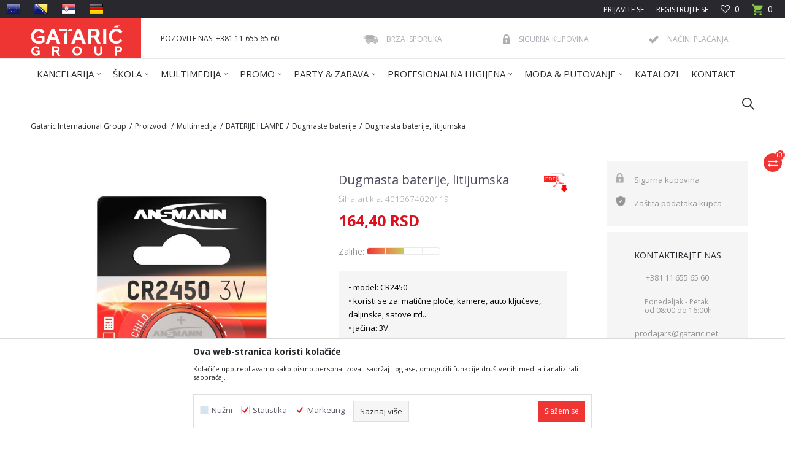

--- FILE ---
content_type: text/html; charset=UTF-8
request_url: https://www.gataric.net/SRB_rs/dugmaste-baterije/994-dugmasta-baterije-litijumska
body_size: 32741
content:
<!DOCTYPE html>
<html lang="sr">
<head>
            <meta name="viewport" content="width=device-width, initial-scale=1.0, maximum-scale=1.0,  minimum-scale=1.0, user-scalable=no" />
            
    <meta name="generator" content="NBSHOP 5.9.58" />
    <meta http-equiv="content-type" content="text/html; charset=UTF-8">
    <meta http-equiv="content-language" content="sr" />
    <meta http-equiv="X-UA-Compatible" content="IE=edge">
    <meta name="theme-color" content="">
    <meta name="msapplication-navbutton-color" content="">
    <meta name="apple-mobile-web-app-status-bar-style" content="">
            <link rel="canonical" href="https://www.gataric.net/SRB_rs/dugmaste-baterije/994-dugmasta-baterije-litijumska" />
            <title>Dugmasta baterije, litijumska  | Gataric International Group</title>
    <meta name="title" content="Dugmasta baterije, litijumska  | Gataric International Group" />
    <meta name="description" content="" />
    <meta property="og:title" content="Dugmasta baterije, litijumska  | Gataric International Group"/>
    <meta property="og:type" content="article" />
    <meta property="og:url" content="https://www.gataric.net/SRB_rs/dugmaste-baterije/994-dugmasta-baterije-litijumska" />
    <meta property="og:image" content="https://www.gataric.net/files/images/product/4013674020119_01.jpg"/>
    <meta property="og:image:url" content="https://www.gataric.net/files/images/product/4013674020119_01.jpg"/>
    <meta property="og:site_name" content="Gataric International Group"/>
    <meta property="og:description" content=""/>
    <meta property="fb:admins" content=""/>
    <meta itemprop="name" content="Dugmasta baterije, litijumska  | Gataric International Group">
    <meta itemprop="description" content="">
    <meta itemprop="image" content="https://www.gataric.net/files/images/product/4013674020119_01.jpg">
    <meta name="twitter:card" content="summary_large_image">
    <meta name="twitter:title" content="Dugmasta baterije, litijumska  | Gataric International Group">
    <meta name="twitter:description" content="">
    <meta name="twitter:image" content="https://www.gataric.net/files/images/product/4013674020119_01.jpg">


    <link rel="icon" type="image/vnd.microsoft.icon" href="https://www.gataric.net/files/images/2024/1/11/favicon-16x16.png" />
    <link rel="shortcut icon" type="image/vnd.microsoft.icon" href="https://www.gataric.net/files/images/2024/1/11/favicon-16x16.png" />
    <link rel="stylesheet" href="https://www.gataric.net/nb-public/themes/nbshop5_v5_8/_static/fonts/nbicon/style.css" type="text/css" />
        <link rel="stylesheet" href="https://www.gataric.net/nb-public/themes/nbshop5_gataric_redizajn/_static/css/nbcss/style.fonts.theme.css?ver=8.1.10" /><link rel="stylesheet" href="https://www.gataric.net/nb-public/themes/nbshop5_v5_8/_static/css/plugins/nb.core.plugins.min.css?ver=8.1.10" /><link rel="stylesheet" href="https://www.gataric.net/nb-public/themes/nbshop5_v5_8/_static/css/nbcss/style.fonts.css?ver=8.1.10" /><link rel="stylesheet" href="https://www.gataric.net/nb-public/themes/nbshop5_v5_8/_static/css/nbcss/style.typography.css?ver=8.1.10" /><link rel="stylesheet" href="https://www.gataric.net/nb-public/themes/nbshop5_gataric_redizajn/_static/css/nbcss/style.typography.theme.css?ver=8.1.10" /><link rel="stylesheet" href="https://www.gataric.net/nb-public/themes/nbshop5_v5_8/_static/css/nbcss/style.helper.css?ver=8.1.10" /><link rel="stylesheet" href="https://www.gataric.net/nb-public/themes/nbshop5_v5_8/_static/css/nbcss/style.animation.css?ver=8.1.10" /><link rel="stylesheet" href="https://www.gataric.net/nb-public/themes/nbshop5_v5_8/_static/css/nbcss/style.basic.css?ver=8.1.10" /><link rel="stylesheet" href="https://www.gataric.net/nb-public/themes/nbshop5_gataric_redizajn/_static/css/nbcss/style.basic.theme.css?ver=8.1.10" /><link rel="stylesheet" href="https://www.gataric.net/nb-public/themes/nbshop5_v5_8/_static/css/nbcss/style.article.css?ver=8.1.10" /><link rel="stylesheet" href="https://www.gataric.net/nb-public/themes/nbshop5_v5_8/_static/css/nbcss/style.product.css?ver=8.1.10" /><link rel="stylesheet" href="https://www.gataric.net/nb-public/themes/nbshop5_v5_8/_static/css/nbcss/style.cart.css?ver=8.1.10" /><link rel="stylesheet" href="https://www.gataric.net/nb-public/themes/nbshop5_v5_8/_static/css/nbcss/style.css?ver=8.1.10" /><link rel="stylesheet" href="https://www.gataric.net/nb-public/themes/nbshop5_v5_8/blocks/slider/grid/style.css?ver=8.1.10" /><link rel="stylesheet" href="https://www.gataric.net/nb-public/themes/nbshop5_v5_8/blocks/header/autocomplete/style.css?ver=8.1.10" /><link rel="stylesheet" href="https://www.gataric.net/nb-public/themes/nbshop5_v5_8/blocks/productcompare/sidebar_product_compare/style.css?ver=8.1.10" /><link rel="stylesheet" href="https://www.gataric.net/nb-public/themes/nbshop5_v5_8/blocks/breadcrumbs/style.css?ver=8.1.10" /><link rel="stylesheet" href="https://www.gataric.net/nb-public/themes/nbshop5_v5_8/blocks/product/images/fullscreen_product_slider/style.css?ver=8.1.10" /><link rel="stylesheet" href="https://www.gataric.net/nb-public/themes/nbshop5_v5_8/blocks/product/images/gallery/style.css?ver=8.1.10" /><link rel="stylesheet" href="https://www.gataric.net/nb-public/themes/nbshop5_v5_8/blocks/product/images/main_slider/style.css?ver=8.1.10" /><link rel="stylesheet" href="https://www.gataric.net/nb-public/themes/nbshop5_v5_8/blocks/product/product_caption_list/list_image_sticker/style.css?ver=8.1.10" /><link rel="stylesheet" href="https://www.gataric.net/nb-public/themes/nbshop5_v5_8/blocks/product/product_detail/favorite/style.css?ver=8.1.10" /><link rel="stylesheet" href="https://www.gataric.net/nb-public/themes/nbshop5_v5_8/blocks/social/detail_social_share/style.css?ver=8.1.10" /><link rel="stylesheet" href="https://www.gataric.net/nb-public/themes/nbshop5_v5_8/blocks/product/product_detail/product_info_v2/style.css?ver=8.1.10" /><link rel="stylesheet" href="https://www.gataric.net/nb-public/themes/nbshop5_v5_8/blocks/product/product_loyalty_price/style.css?ver=8.1.10" /><link rel="stylesheet" href="https://www.gataric.net/nb-public/themes/nbshop5_v5_8/blocks/product/product_details_timer/style.css?ver=8.1.10" /><link rel="stylesheet" href="https://www.gataric.net/nb-public/themes/nbshop5_v5_8/blocks/indicator/indicator_product_details/supplies/style.css?ver=8.1.10" /><link rel="stylesheet" href="https://www.gataric.net/nb-public/themes/nbshop5_v5_8/blocks/product/product_detail/product_rate/style.css?ver=8.1.10" /><link rel="stylesheet" href="https://www.gataric.net/nb-public/themes/nbshop5_v5_8/blocks/product/product_size/style.css?ver=8.1.10" /><link rel="stylesheet" href="https://www.gataric.net/nb-public/themes/nbshop5_v5_8/blocks/product/product_detail/product_buy/style.css?ver=8.1.10" /><link rel="stylesheet" href="https://www.gataric.net/nb-public/themes/nbshop5_v5_8/blocks/slider/sidebar_info/style.css?ver=8.1.10" /><link rel="stylesheet" href="https://www.gataric.net/nb-public/themes/nbshop5_v5_8/blocks/product/tabs_generic/style_v7.css?ver=8.1.10" /><link rel="stylesheet" href="https://www.gataric.net/nb-public/themes/nbshop5_v5_8/blocks/indicator/indicator_availability_in_stores/style.css?ver=8.1.10" /><link rel="stylesheet" href="https://www.gataric.net/nb-public/themes/nbshop5_v5_8/blocks/comments/comments/style.css?ver=8.1.10" /><link rel="stylesheet" href="https://www.gataric.net/nb-public/themes/nbshop5_v5_8/blocks/comments/comments_content/style.css?ver=8.1.10" /><link rel="stylesheet" href="https://www.gataric.net/nb-public/themes/nbshop5_v5_8/blocks/product/product_status/style.css?ver=8.1.10" /><link rel="stylesheet" href="https://www.gataric.net/nb-public/themes/nbshop5_v5_8/blocks/product/featured_products/style.css?ver=8.1.10" /><link rel="stylesheet" href="https://www.gataric.net/nb-public/themes/nbshop5_v5_8/blocks/social/social_icons/style.css?ver=8.1.10" /><link rel="stylesheet" href="https://www.gataric.net/nb-public/themes/nbshop5_v5_8/blocks/footer/newsletter/style.css?ver=8.1.10" /><link rel="stylesheet" href="https://www.gataric.net/nb-public/themes/nbshop5_v5_8/blocks/footer/payment_card/style.css?ver=8.1.10" /><link rel="stylesheet" href="https://www.gataric.net/nb-public/themes/nbshop5_v5_8/blocks/footer/copyright/style.css?ver=8.1.10" /><link rel="stylesheet" href="https://www.gataric.net/nb-public/themes/nbshop5_v5_8/blocks/modals/popup_notification/style.css?ver=8.1.10" /><link rel="stylesheet" href="https://www.gataric.net/nb-public/themes/nbshop5_v5_8/blocks/modals/ticket_modal/style.css?ver=8.1.10" /><link rel="stylesheet" href="https://www.gataric.net/nb-public/themes/nbshop5_v5_8/blocks/product/product_details_iframe/style.css?ver=8.1.10" /><link rel="stylesheet" href="https://www.gataric.net/nb-public/themes/nbshop5_v5_8/blocks/product/images/gallery/style.css?ver=8.1.10" /><link rel="stylesheet" href="https://www.gataric.net/nb-public/themes/nbshop5_v5_8/blocks/product/product_detail/product_info/style.css?ver=8.1.10" /><link rel="stylesheet" href="https://www.gataric.net/nb-public/themes/nbshop5_v5_8/blocks/product/images/main_slider/style.css?ver=8.1.10" /><link rel="stylesheet" href="https://www.gataric.net/nb-public/themes/nbshop5_v5_8/blocks/product/product_detail/favorite/style.css?ver=8.1.10" /><link rel="stylesheet" href="https://www.gataric.net/nb-public/themes/nbshop5_v5_8/blocks/product/product_details_timer/style.css?ver=8.1.10" /><link rel="stylesheet" href="https://www.gataric.net/nb-public/themes/nbshop5_v5_8/blocks/product/product_size/style.css?ver=8.1.10" /><link rel="stylesheet" href="https://www.gataric.net/nb-public/themes/nbshop5_v5_8/blocks/product/product_detail/quantity_circle/style.css?ver=8.1.10" /><link rel="stylesheet" href="https://www.gataric.net/nb-public/themes/nbshop5_v5_8/blocks/product/product_detail/product_buy/style.css?ver=8.1.10" /><link rel="stylesheet" href="https://www.gataric.net/nb-public/themes/nbshop5_v5_8/blocks/product/product_detail/product_buy_bobble/style.css?ver=8.1.10" /><link rel="stylesheet" href="https://www.gataric.net/nb-public/themes/nbshop5_gataric_redizajn/_static/css/nbcss/style.theme.css?ver=8.1.10" /><link rel="stylesheet" href="https://www.gataric.net/nb-public/themes/nbshop5_v5_8/_static/css/nbcss/style.responsive.md.css?ver=8.1.10" /><link rel="stylesheet" href="https://www.gataric.net/nb-public/themes/nbshop5_gataric_redizajn/_static/css/nbcss/style.responsive.theme.md.css?ver=8.1.10" /><link rel="stylesheet" href="https://www.gataric.net/nb-public/themes/nbshop5_v5_8/_static/css/nbcss/style.responsive.sm.css?ver=8.1.10" /><link rel="stylesheet" href="https://www.gataric.net/nb-public/themes/nbshop5_gataric_redizajn/_static/css/nbcss/style.responsive.theme.sm.css?ver=8.1.10" /><link rel="stylesheet" href="https://www.gataric.net/nb-public/themes/nbshop5_v5_8/_static/css/nbcss/style.responsive.xs.css?ver=8.1.10" /><link rel="stylesheet" href="https://www.gataric.net/nb-public/themes/nbshop5_gataric_redizajn/_static/css/nbcss/style.responsive.theme.xs.css?ver=8.1.10" /><link rel="stylesheet" href="https://www.gataric.net/nb-public/themes/nbshop5_v5_8/_static/css/nbcss/style.responsive.xxs.css?ver=8.1.10" /><link rel="stylesheet" href="https://www.gataric.net/nb-public/themes/nbshop5_gataric_redizajn/_static/css/nbcss/style.responsive.theme.xxs.css?ver=8.1.10" />    
    
    <script type="text/javascript">
        var nb_site_url  = 'https://www.gataric.net';
        var nb_site_url_with_country_lang  = 'https://www.gataric.net/SRB_rs';
        var nb_cart_page_url = 'https://www.gataric.net/SRB_rs/kupovina';
        var nb_active_page_url = 'https://www.gataric.net/SRB_rs/dugmaste-baterije/994-dugmasta-baterije-litijumska';
        var nb_type_page = 'product';
        var nb_type_page_object_id = '994';
        var nb_enable_lang = '1';
        var nb_url_end_slesh = '';
        var nb_countryGeoId = '1';
        var nb_addressByCountryGeoId = '';
        var promoModalPopNumberDaysInit = 0;
        var showAllwaysOnHomePage = false;
        var resetCookieConfirm = false;
        var flowplayeryToken = '';
                        var nb_enableCzMap = false;
                var gtm_ga4_advanced = true;
        var gtm_ga4_analytics_id = '';

        var specificCategoryMetric = '';
        var isSetPriceWithVAT = '';
        var showValueAsCurrentPrice = '';
        var ecommerceWrapVar = '';
        var noSearchResultsVar = false;
        var smartformId = '';
        var cookieSettingTypeVar = 'settingThree';
        var nb_lang = 'sr';
        
        
        var fb_pixel_id = '';
        var fb_token = '';
        var fb_test_event_code = '';

    </script>

        <!-- Global site tag (gtag.js) - Google Analytics -->
<script async src="https://www.googletagmanager.com/gtag/js?id=UA-99257541-1"></script>
<script>
  window.dataLayer = window.dataLayer || [];
  function gtag(){dataLayer.push(arguments);}
  gtag('js', new Date());

  gtag('config', 'UA-99257541-1');
</script>

<meta name="google-site-verification" content="dAgVUiyP1B7l8nk6-B94h0fYNBQM0ugpmoI0QpcPaeU" />


</head>
<body class="cc-srb lc-sr uc-product_list tp-product  b2c-users ">

<header class="header md-header">

    <div class="header-top">

        <div class="container-fluid">

            <div class="block nav-mobile-icon">
    <i class="icon fa fa-bars" aria-hidden="true"></i>
</div>
            <div class="mobile-lang visible-xs">
                <div class="icon-lang"></div>
                <div class="icon-lang-close"><i class="icon-close"></i></div>
                

<div class="block menu-wrapper menu_dropdown-slider" data-text="">

    <div class="row">

        
            <div class="col-xs-12 col-sm-3 col-md-3 col-lg-4">

                <div class="item ">

                    
                        <div class="img-wrapper">
                                                        <a href="https://www.gataric.net/EU_en" title=" EU">
                                
<!--                                <img src="" class="img-responsive" alt="" />
-->                                <img src="/files/images/Language_icons/eu.png" class="img-responsive lozad" alt=" EU" />

                                                            </a>
                        
                        </div>
                    
                                                    <a href="https://www.gataric.net/EU_en" title=" EU">
                                <div class="title"> EU</div>
                            </a>
                        
                </div>

            </div>

        
            <div class="col-xs-12 col-sm-3 col-md-3 col-lg-4">

                <div class="item ">

                    
                        <div class="img-wrapper">
                                                        <a href="https://www.gataric.net/BIH_ba/" title=" BIH">
                                
<!--                                <img src="" class="img-responsive" alt="" />
-->                                <img src="/files/images/Language_icons/BH.png" class="img-responsive lozad" alt=" BIH" />

                                                            </a>
                        
                        </div>
                    
                                                    <a href="https://www.gataric.net/BIH_ba/" title=" BIH">
                                <div class="title"> BIH</div>
                            </a>
                        
                </div>

            </div>

        
            <div class="col-xs-12 col-sm-3 col-md-3 col-lg-4">

                <div class="item ">

                    
                        <div class="img-wrapper">
                                                        <a href="https://www.gataric.net/SRB_rs" title=" SRB">
                                
<!--                                <img src="" class="img-responsive" alt="" />
-->                                <img src="/files/images/Language_icons/RS.png" class="img-responsive lozad" alt=" SRB" />

                                                            </a>
                        
                        </div>
                    
                                                    <a href="https://www.gataric.net/SRB_rs" title=" SRB">
                                <div class="title"> SRB</div>
                            </a>
                        
                </div>

            </div>

        
            <div class="col-xs-12 col-sm-3 col-md-3 col-lg-4">

                <div class="item ">

                    
                        <div class="img-wrapper">
                                                        <a href="https://www.gataric.net/EU_de" title="DE">
                                
<!--                                <img src="" class="img-responsive" alt="" />
-->                                <img src="/files/images/Language_icons/german.png" class="img-responsive lozad" alt="DE" />

                                                            </a>
                        
                        </div>
                    
                                                    <a href="https://www.gataric.net/EU_de" title="DE">
                                <div class="title">DE</div>
                            </a>
                        
                </div>

            </div>

        
    </div>

</div>
            </div>

            <div class="row">
                <div class="hidden-xs col-sm-3 col-md-4 col-lg-6">
                        

<div class="block menu-wrapper menu_dropdown-slider" data-text="">

    <div class="row">

        
            <div class="col-xs-12 col-sm-3 col-md-3 col-lg-3">

                <div class="item ">

                    
                        <div class="img-wrapper">
                                                        <a href="https://www.gataric.net/EU_en" title=" EU">
                                
<!--                                <img src="" class="img-responsive" alt="" />
-->                                <img src="/files/images/Language_icons/eu.png" class="img-responsive lozad" alt=" EU" />

                                                            </a>
                        
                        </div>
                    
                                                    <a href="https://www.gataric.net/EU_en" title=" EU">
                                <div class="title"> EU</div>
                            </a>
                        
                </div>

            </div>

        
            <div class="col-xs-12 col-sm-3 col-md-3 col-lg-3">

                <div class="item ">

                    
                        <div class="img-wrapper">
                                                        <a href="https://www.gataric.net/BIH_ba/" title=" BIH">
                                
<!--                                <img src="" class="img-responsive" alt="" />
-->                                <img src="/files/images/Language_icons/BH.png" class="img-responsive lozad" alt=" BIH" />

                                                            </a>
                        
                        </div>
                    
                                                    <a href="https://www.gataric.net/BIH_ba/" title=" BIH">
                                <div class="title"> BIH</div>
                            </a>
                        
                </div>

            </div>

        
            <div class="col-xs-12 col-sm-3 col-md-3 col-lg-3">

                <div class="item ">

                    
                        <div class="img-wrapper">
                                                        <a href="https://www.gataric.net/SRB_rs" title=" SRB">
                                
<!--                                <img src="" class="img-responsive" alt="" />
-->                                <img src="/files/images/Language_icons/RS.png" class="img-responsive lozad" alt=" SRB" />

                                                            </a>
                        
                        </div>
                    
                                                    <a href="https://www.gataric.net/SRB_rs" title=" SRB">
                                <div class="title"> SRB</div>
                            </a>
                        
                </div>

            </div>

        
            <div class="col-xs-12 col-sm-3 col-md-3 col-lg-3">

                <div class="item ">

                    
                        <div class="img-wrapper">
                                                        <a href="https://www.gataric.net/EU_de" title="DE">
                                
<!--                                <img src="" class="img-responsive" alt="" />
-->                                <img src="/files/images/Language_icons/german.png" class="img-responsive lozad" alt="DE" />

                                                            </a>
                        
                        </div>
                    
                                                    <a href="https://www.gataric.net/EU_de" title="DE">
                                <div class="title">DE</div>
                            </a>
                        
                </div>

            </div>

        
    </div>

</div>
                </div>
                <div class="col-xs-12 col-sm-9 col-md-8 col-lg-6">

                    <div id="miniCartContent" class="block miniCartContent header-cart"></div>
                    
<div id="miniFavContent" class="block header-favorite header-favorite-simple miniFavContent">
        <a href="https://www.gataric.net/SRB_rs/omiljeno/product" title="Omiljeno">
        
        <div class="icon-wrapper">
            <i class="icon fa fa-heart-o" aria-hidden="true"></i>
            <span class="description">Omiljeno</span>
        </div>
        <div class="header-carthor-total favorite-header-total">0</div>

    </a>
</div>
                    <nav class="block user">
    <ul class="nav nav-simple">
        
            
                <li class="item item-login">
                    <a class="login-btn"  href="" data-permalink="https://www.gataric.net/SRB_rs/prijava?back_url=https://www.gataric.net/SRB_rs/dugmaste-baterije/994-dugmasta-baterije-litijumska" title="Prijavite se
" data-toggle="modal" data-target="#login_modal">
                        <i class="icon fa fa-user" aria-hidden="true"></i>
                        <span>Prijavite se
</span>
                    </a>
                </li>

                
                                    <li class="item item-register">
                        <a class="register-btn" href="" data-permalink="https://www.gataric.net/SRB_rs/registracija" title="Registrujte se" data-toggle="modal" data-target="#register_modal">
                            Registrujte se                        </a>
                    </li>
                
            
        
    </ul>
</nav>
   
                </div>
            </div>
        </div>

    </div>

    <div class="container header-content">

        <div class="row">

            <div class="col-xs-2 col-sm-2 col-lg-2">
                
<div  class="block logo" >
    <a  href="https://www.gataric.net/SRB_rs" title="Gataric International Group">
        <img fetchpriority="high"  src="/files/images/logo/Gataric_Group_novi_logo.jpg" class="img-responsive lozad"  title="Gataric International Group" alt="Gataric International Group">
    </a>
</div>
            </div>

            <div class="col-xs-2 col-sm-3 col-md-3 col-lg-3">
                
    <nav class="block quick-links ">
        <ul class="nav nav-simple">
                            <li class="item item-hidden">
                                            <a href="/SRB_rs/kontakt" title="POZOVITE NAS: +381 11 655 65 60" target="_self">
                                                                    <span>POZOVITE NAS: +381 11 655 65 60</span>
                                            </a>
                                    </li>
                    </ul>
    </nav>
            </div>

            <div class="col-xs-8 col-sm-7 col-md-7 col-lg-7">
                
    <div class="block slider-static grid-slider intro-slider "
         data-gtm-slider-position="Intro slajder u header-u" >
                        <div class="row ">
                            <div class="item  col-xs-4 col-sm-4 col-md-4 col-lg-4  "
                     data-gtm-slider-name="Brza isporuka"
                     data-gtm-slider-creative=""
                     data-gtm-slider-id="193"
                     data-promotion-item-id="193">

                                                                        <div class="img-wrapper">
                                                                    <div class="main-img ">
                                                                                    <a href="https://www.gataric.net/SRB_rs/isporuka" target="_self" title="Brza isporuka">
                                                                                    <img fetchpriority="high" src="/files/images/2016/11/8/fast-delivery.png" class="img-responsive lozad" alt="Brza isporuka" />
                                                                                    </a>
                                                                            </div>
                                                                                            </div>
                        
                    
                        <div class="content">
                                                            <div class="text-wrapper">
                                                                        <a href="https://www.gataric.net/SRB_rs/isporuka" target="_self" title="Brza isporuka">
                                                                                                                            <div class="title">Brza isporuka</div>
                                                                                                                                                            </a>
                                                                </div>
                                                                                        
                            
                            
                        </div>
                                            
                </div>
                            <div class="item  col-xs-4 col-sm-4 col-md-4 col-lg-4  "
                     data-gtm-slider-name="Sigurna kupovina"
                     data-gtm-slider-creative=""
                     data-gtm-slider-id="194"
                     data-promotion-item-id="194">

                                                                        <div class="img-wrapper">
                                                                    <div class="main-img ">
                                                                                    <a href="https://www.gataric.net/SRB_rs/politika-privatnosti" target="_self" title="Sigurna kupovina">
                                                                                    <img fetchpriority="high" src="/files/images/2016/11/8/safe-shoping.png" class="img-responsive lozad" alt="Sigurna kupovina" />
                                                                                    </a>
                                                                            </div>
                                                                                            </div>
                        
                    
                        <div class="content">
                                                            <div class="text-wrapper">
                                                                        <a href="https://www.gataric.net/SRB_rs/politika-privatnosti" target="_self" title="Sigurna kupovina">
                                                                                                                            <div class="title">Sigurna kupovina</div>
                                                                                                                                                            </a>
                                                                </div>
                                                                                        
                            
                            
                        </div>
                                            
                </div>
                            <div class="item  col-xs-4 col-sm-4 col-md-4 col-lg-4  "
                     data-gtm-slider-name="Načini plaćanja"
                     data-gtm-slider-creative=""
                     data-gtm-slider-id="195"
                     data-promotion-item-id="195">

                                                                        <div class="img-wrapper">
                                                                    <div class="main-img ">
                                                                                    <a href="https://www.gataric.net/SRB_rs/nacini-placanja" target="_self" title="Načini plaćanja">
                                                                                    <img fetchpriority="high" src="/files/images/2016/11/8/pay-types.png" class="img-responsive lozad" alt="Načini plaćanja" />
                                                                                    </a>
                                                                            </div>
                                                                                            </div>
                        
                    
                        <div class="content">
                                                            <div class="text-wrapper">
                                                                        <a href="https://www.gataric.net/SRB_rs/nacini-placanja" target="_self" title="Načini plaćanja">
                                                                                                                            <div class="title">Načini plaćanja</div>
                                                                                                                                                            </a>
                                                                </div>
                                                                                        
                            
                            
                        </div>
                                            
                </div>
                    </div>
            </div>

            </div>

        </div>

    </div>

    <div class="block md-menu main-4level-fullwidth-dropdown">
    <nav class="nav nav-main-wrapper ease hidden-fullscreen  ">

                <div class="container">
                        
            
            <ul class="nav-main list-inline">

                <div class="nav-main-toplang country-button"></div>
                <div class="nav-main-useractions"></div>

                <li class="level4 ">
                                <a href="https://www.gataric.net/SRB_rs/kancelarija" target="_self" title="KANCELARIJA"><span style="">KANCELARIJA</span><i class="icon fa fa-angle-down hidden-xs"></i><i class="icon fa fa-angle-right visible-xs"></i> </a><div class="nav-main-submenu-wrapper ease hidden">
                            <div class="container">
                                <ul class="nav-main-submenu"><li class=" ">
                                <a target="_self" href="https://www.gataric.net/SRB_rs/arhiviranje" title="ARHIVIRANJE"><img src="/files/images/2021/11/18/arhiviranje.svg" alt="ARHIVIRANJE" title="ARHIVIRANJE" class="highlight-bg lozad"><h5>ARHIVIRANJE</h5><i class="icon fa fa-angle-down hidden-xs"></i><i class="icon fa fa-angle-right visible-xs"></i></a><div class="nav-main-dropdown-wrapper ease hidden">
                                <div class="nav-main-dropdown">
                                    <div class="container">
                                        <div class="nav-main-dropdown-inner">
                                            <div class="row"><div class="col-xs-12 col-sm-12 col-md-12  ">
                                <div class="nav-main-dropdown-item clearfix">
                                    <a target="_self" href="https://www.gataric.net/SRB_rs/registratori-u-kutiji" title="Registratori u kutiji">
                                    <div class="img-wrapper"></div><div class="heading-wrapper heading-wrapper-inline clearfix" >
                                    <h5>Registratori u kutiji</h5></div></a></div></div><div class="col-xs-12 col-sm-12 col-md-12  ">
                                <div class="nav-main-dropdown-item clearfix">
                                    <a target="_self" href="https://www.gataric.net/SRB_rs/registratori-samostojeci" title="Registratori samostojeći">
                                    <div class="img-wrapper"></div><div class="heading-wrapper heading-wrapper-inline clearfix" >
                                    <h5>Registratori samostojeći</h5></div></a></div></div><div class="col-xs-12 col-sm-12 col-md-12  ">
                                <div class="nav-main-dropdown-item clearfix">
                                    <a target="_self" href="https://www.gataric.net/SRB_rs/registratori-sa-ringlama" title="Registratori sa ringlama">
                                    <div class="img-wrapper"></div><div class="heading-wrapper heading-wrapper-inline clearfix" >
                                    <h5>Registratori sa ringlama</h5></div></a></div></div><div class="col-xs-12 col-sm-12 col-md-12  ">
                                <div class="nav-main-dropdown-item clearfix">
                                    <a target="_self" href="https://www.gataric.net/SRB_rs/fascikle-kartonske" title="Fascikle kartonske">
                                    <div class="img-wrapper"></div><div class="heading-wrapper heading-wrapper-inline clearfix" >
                                    <h5>Fascikle kartonske</h5></div></a></div></div><div class="col-xs-12 col-sm-12 col-md-12  ">
                                <div class="nav-main-dropdown-item clearfix">
                                    <a target="_self" href="https://www.gataric.net/SRB_rs/fascikle-pp-i-mehanizmi" title="Fascikle PP i mehanizmi">
                                    <div class="img-wrapper"></div><div class="heading-wrapper heading-wrapper-inline clearfix" >
                                    <h5>Fascikle PP i mehanizmi</h5></div></a></div></div><div class="col-xs-12 col-sm-12 col-md-12  ">
                                <div class="nav-main-dropdown-item clearfix">
                                    <a target="_self" href="https://www.gataric.net/SRB_rs/mape-i-arhiv-torbe" title="Mape i arhiv torbe">
                                    <div class="img-wrapper"></div><div class="heading-wrapper heading-wrapper-inline clearfix" >
                                    <h5>Mape i arhiv torbe</h5></div></a></div></div><div class="col-xs-12 col-sm-12 col-md-12  ">
                                <div class="nav-main-dropdown-item clearfix">
                                    <a target="_self" href="https://www.gataric.net/SRB_rs/arhivske-kutije" title="Arhivske kutije">
                                    <div class="img-wrapper"></div><div class="heading-wrapper heading-wrapper-inline clearfix" >
                                    <h5>Arhivske kutije</h5></div></a></div></div><div class="col-xs-12 col-sm-12 col-md-12  ">
                                <div class="nav-main-dropdown-item clearfix">
                                    <a target="_self" href="https://www.gataric.net/SRB_rs/u-i-l-folije" title="U i L folije">
                                    <div class="img-wrapper"></div><div class="heading-wrapper heading-wrapper-inline clearfix" >
                                    <h5>U i L folije</h5></div></a></div></div></div></div></div></div></div></li><li class=" ">
                                <a target="_self" href="https://www.gataric.net/SRB_rs/papirni-proizvodi" title="PAPIR I PAPIRNI PROIZVODI"><img src="/files/images/2021/11/18/papir_papirni_proizvodi.svg" alt="PAPIR I PAPIRNI PROIZVODI" title="PAPIR I PAPIRNI PROIZVODI" class="highlight-bg lozad"><h5>PAPIR I PAPIRNI PROIZVODI</h5><i class="icon fa fa-angle-down hidden-xs"></i><i class="icon fa fa-angle-right visible-xs"></i></a><div class="nav-main-dropdown-wrapper ease hidden">
                                <div class="nav-main-dropdown">
                                    <div class="container">
                                        <div class="nav-main-dropdown-inner">
                                            <div class="row"><div class="col-xs-12 col-sm-12 col-md-12  ">
                                <div class="nav-main-dropdown-item clearfix">
                                    <a target="_self" href="https://www.gataric.net/SRB_rs/sveske-i-kolegij-blokovi" title="Sveske i kolegij blokovi">
                                    <div class="img-wrapper"></div><div class="heading-wrapper heading-wrapper-inline clearfix" >
                                    <h5>Sveske i kolegij blokovi</h5></div></a></div></div><div class="col-xs-12 col-sm-12 col-md-12  ">
                                <div class="nav-main-dropdown-item clearfix">
                                    <a target="_self" href="https://www.gataric.net/SRB_rs/koverte" title="Koverte">
                                    <div class="img-wrapper"></div><div class="heading-wrapper heading-wrapper-inline clearfix" >
                                    <h5>Koverte</h5></div></a></div></div><div class="col-xs-12 col-sm-12 col-md-12  ">
                                <div class="nav-main-dropdown-item clearfix">
                                    <a target="_self" href="https://www.gataric.net/SRB_rs/memo-blocici-i-kocka-blokovi" title="Memo bločići i kocka blokovi">
                                    <div class="img-wrapper"></div><div class="heading-wrapper heading-wrapper-inline clearfix" >
                                    <h5>Memo bločići i kocka blokovi</h5></div></a></div></div><div class="col-xs-12 col-sm-12 col-md-12  ">
                                <div class="nav-main-dropdown-item clearfix">
                                    <a target="_self" href="https://www.gataric.net/SRB_rs/naljepnice-i-etikete" title="Nalepnice i etikete">
                                    <div class="img-wrapper"></div><div class="heading-wrapper heading-wrapper-inline clearfix" >
                                    <h5>Nalepnice i etikete</h5></div></a></div></div><div class="col-xs-12 col-sm-12 col-md-12  ">
                                <div class="nav-main-dropdown-item clearfix">
                                    <a target="_self" href="https://www.gataric.net/SRB_rs/indigo-paus-i-pak-papir" title="Indigo, paus i pak papir">
                                    <div class="img-wrapper"></div><div class="heading-wrapper heading-wrapper-inline clearfix" >
                                    <h5>Indigo, paus i pak papir</h5></div></a></div></div><div class="col-xs-12 col-sm-12 col-md-12  ">
                                <div class="nav-main-dropdown-item clearfix">
                                    <a target="_self" href="https://www.gataric.net/SRB_rs/indeksi-i-separatori" title="Indeksi i separatori">
                                    <div class="img-wrapper"></div><div class="heading-wrapper heading-wrapper-inline clearfix" >
                                    <h5>Indeksi i separatori</h5></div></a></div></div><div class="col-xs-12 col-sm-12 col-md-12  ">
                                <div class="nav-main-dropdown-item clearfix">
                                    <a target="_self" href="https://www.gataric.net/SRB_rs/ading-termo-i-telefax-rolne" title="Ading, termo i telefax rolne">
                                    <div class="img-wrapper"></div><div class="heading-wrapper heading-wrapper-inline clearfix" >
                                    <h5>Ading, termo i telefax rolne</h5></div></a></div></div><div class="col-xs-12 col-sm-12 col-md-12  ">
                                <div class="nav-main-dropdown-item clearfix">
                                    <a target="_self" href="https://www.gataric.net/SRB_rs/papir-za-digitalnu-stampu" title="Papir za digitalnu štampu">
                                    <div class="img-wrapper"></div><div class="heading-wrapper heading-wrapper-inline clearfix" >
                                    <h5>Papir za digitalnu štampu</h5></div></a></div></div></div></div></div></div></div></li><li class=" ">
                                <a target="_self" href="https://www.gataric.net/SRB_rs/fotokopirni-papir" title="FOTOKOPIRNI PAPIR"><img src="/files/images/2024/6/3/papirfoto.svg" alt="FOTOKOPIRNI PAPIR" title="FOTOKOPIRNI PAPIR" class="highlight-bg lozad"><h5>FOTOKOPIRNI PAPIR</h5><i class="icon fa fa-angle-down hidden-xs"></i><i class="icon fa fa-angle-right visible-xs"></i></a><div class="nav-main-dropdown-wrapper ease hidden">
                                <div class="nav-main-dropdown">
                                    <div class="container">
                                        <div class="nav-main-dropdown-inner">
                                            <div class="row"><div class="col-xs-12 col-sm-12 col-md-12  ">
                                <div class="nav-main-dropdown-item clearfix">
                                    <a target="_self" href="https://www.gataric.net/SRB_rs/papir-za-fotokopiranje" title="Fotokopirni papir">
                                    <div class="img-wrapper"></div><div class="heading-wrapper heading-wrapper-inline clearfix" >
                                    <h5>Fotokopirni papir</h5></div></a></div></div><div class="col-xs-12 col-sm-12 col-md-12  ">
                                <div class="nav-main-dropdown-item clearfix">
                                    <a target="_self" href="https://www.gataric.net/SRB_rs/fotokopirni-papir-u-boji" title="Fotokopirni papir u boji">
                                    <div class="img-wrapper"></div><div class="heading-wrapper heading-wrapper-inline clearfix" >
                                    <h5>Fotokopirni papir u boji</h5></div></a></div></div><div class="col-xs-12 col-sm-12 col-md-12  ">
                                <div class="nav-main-dropdown-item clearfix">
                                    <a target="_self" href="https://www.gataric.net/SRB_rs/hamer-papir" title="Hamer papir">
                                    <div class="img-wrapper"></div><div class="heading-wrapper heading-wrapper-inline clearfix" >
                                    <h5>Hamer papir</h5></div></a></div></div><div class="col-xs-12 col-sm-12 col-md-12  ">
                                <div class="nav-main-dropdown-item clearfix">
                                    <a target="_self" href="https://www.gataric.net/SRB_rs/foto-papir" title="Foto papir">
                                    <div class="img-wrapper"></div><div class="heading-wrapper heading-wrapper-inline clearfix" >
                                    <h5>Foto papir</h5></div></a></div></div></div></div></div></div></div></li><li class=" ">
                                <a target="_self" href="https://www.gataric.net/SRB_rs/pisaci-program-kancelarija" title="PISAĆI PROGRAM"><img src="/files/images/2021/11/18/pisaci_program4.svg" alt="PISAĆI PROGRAM" title="PISAĆI PROGRAM" class="highlight-bg lozad"><h5>PISAĆI PROGRAM</h5><i class="icon fa fa-angle-down hidden-xs"></i><i class="icon fa fa-angle-right visible-xs"></i></a><div class="nav-main-dropdown-wrapper ease hidden">
                                <div class="nav-main-dropdown">
                                    <div class="container">
                                        <div class="nav-main-dropdown-inner">
                                            <div class="row"><div class="col-xs-12 col-sm-12 col-md-12  ">
                                <div class="nav-main-dropdown-item clearfix">
                                    <a target="_self" href="https://www.gataric.net/SRB_rs/hemijske-i-gel-olovke-kancelarija" title="Hemijske i gel olovke ">
                                    <div class="img-wrapper"></div><div class="heading-wrapper heading-wrapper-inline clearfix" >
                                    <h5>Hemijske i gel olovke </h5></div></a></div></div><div class="col-xs-12 col-sm-12 col-md-12  ">
                                <div class="nav-main-dropdown-item clearfix">
                                    <a target="_self" href="https://www.gataric.net/SRB_rs/grafitne-i-tehnicke-olovke-i-mine" title="Grafitne, Tehničke olovke i mine">
                                    <div class="img-wrapper"></div><div class="heading-wrapper heading-wrapper-inline clearfix" >
                                    <h5>Grafitne, Tehničke olovke i mine</h5></div></a></div></div><div class="col-xs-12 col-sm-12 col-md-12  ">
                                <div class="nav-main-dropdown-item clearfix">
                                    <a target="_self" href="https://www.gataric.net/SRB_rs/ostrila-i-gumice-kancelarija" title="Oštrila i gumice">
                                    <div class="img-wrapper"></div><div class="heading-wrapper heading-wrapper-inline clearfix" >
                                    <h5>Oštrila i gumice</h5></div></a></div></div><div class="col-xs-12 col-sm-12 col-md-12  ">
                                <div class="nav-main-dropdown-item clearfix">
                                    <a target="_self" href="https://www.gataric.net/SRB_rs/markeri-i-lineri-kancelarija" title="Markeri i lineri">
                                    <div class="img-wrapper"></div><div class="heading-wrapper heading-wrapper-inline clearfix" >
                                    <h5>Markeri i lineri</h5></div></a></div></div><div class="col-xs-12 col-sm-12 col-md-12  ">
                                <div class="nav-main-dropdown-item clearfix">
                                    <a target="_self" href="https://www.gataric.net/SRB_rs/tinte-nalivpera-brisaci-kancelarija" title="Tinte, nalivpera i brisači tinte">
                                    <div class="img-wrapper"></div><div class="heading-wrapper heading-wrapper-inline clearfix" >
                                    <h5>Tinte, nalivpera i brisači tinte</h5></div></a></div></div></div></div></div></div></div></li><li class=" ">
                                <a target="_self" href="https://www.gataric.net/SRB_rs/koricenje-i-plastificiranje" title="KORIČENJE I PLASTIFICIRANJE"><img src="/files/images/2021/11/18/koricenje_i_plastificiranje.svg" alt="KORIČENJE I PLASTIFICIRANJE" title="KORIČENJE I PLASTIFICIRANJE" class="highlight-bg lozad"><h5>KORIČENJE I PLASTIFICIRANJE</h5><i class="icon fa fa-angle-down hidden-xs"></i><i class="icon fa fa-angle-right visible-xs"></i></a><div class="nav-main-dropdown-wrapper ease hidden">
                                <div class="nav-main-dropdown">
                                    <div class="container">
                                        <div class="nav-main-dropdown-inner">
                                            <div class="row"><div class="col-xs-12 col-sm-12 col-md-12  ">
                                <div class="nav-main-dropdown-item clearfix">
                                    <a target="_self" href="https://www.gataric.net/SRB_rs/folije-za-plastifikaciju" title="Folije za plastifikaciju">
                                    <div class="img-wrapper"></div><div class="heading-wrapper heading-wrapper-inline clearfix" >
                                    <h5>Folije za plastifikaciju</h5></div></a></div></div><div class="col-xs-12 col-sm-12 col-md-12  ">
                                <div class="nav-main-dropdown-item clearfix">
                                    <a target="_self" href="https://www.gataric.net/SRB_rs/korice-za-koricenje" title="Korice za koričenje">
                                    <div class="img-wrapper"></div><div class="heading-wrapper heading-wrapper-inline clearfix" >
                                    <h5>Korice za koričenje</h5></div></a></div></div><div class="col-xs-12 col-sm-12 col-md-12  ">
                                <div class="nav-main-dropdown-item clearfix">
                                    <a target="_self" href="https://www.gataric.net/SRB_rs/spirale-za-koricenje" title="Spirale za koričenje">
                                    <div class="img-wrapper"></div><div class="heading-wrapper heading-wrapper-inline clearfix" >
                                    <h5>Spirale za koričenje</h5></div></a></div></div><div class="col-xs-12 col-sm-12 col-md-12  ">
                                <div class="nav-main-dropdown-item clearfix">
                                    <a target="_self" href="https://www.gataric.net/SRB_rs/masine-za-spiralni-uvez" title="Mašine za spiralni uvez">
                                    <div class="img-wrapper"></div><div class="heading-wrapper heading-wrapper-inline clearfix" >
                                    <h5>Mašine za spiralni uvez</h5></div></a></div></div></div></div></div></div></div></li><li class=" ">
                                <a target="_self" href="https://www.gataric.net/SRB_rs/kancelarijski-pribor" title="KANCELARIJSKI PRIBOR"><img src="/files/images/2021/11/18/kancelariski_pribor.svg" alt="KANCELARIJSKI PRIBOR" title="KANCELARIJSKI PRIBOR" class="highlight-bg lozad"><h5>KANCELARIJSKI PRIBOR</h5><i class="icon fa fa-angle-down hidden-xs"></i><i class="icon fa fa-angle-right visible-xs"></i></a><div class="nav-main-dropdown-wrapper ease hidden">
                                <div class="nav-main-dropdown">
                                    <div class="container">
                                        <div class="nav-main-dropdown-inner">
                                            <div class="row"><div class="col-xs-12 col-sm-12 col-md-12  ">
                                <div class="nav-main-dropdown-item clearfix">
                                    <a target="_self" href="https://www.gataric.net/SRB_rs/busaci" title="Bušači">
                                    <div class="img-wrapper"></div><div class="heading-wrapper heading-wrapper-inline clearfix" >
                                    <h5>Bušači</h5></div></a></div></div><div class="col-xs-12 col-sm-12 col-md-12  ">
                                <div class="nav-main-dropdown-item clearfix">
                                    <a target="_self" href="https://www.gataric.net/SRB_rs/heftalice-i-rasheftivaci" title="Heftalice, rasheftivači i municija">
                                    <div class="img-wrapper"></div><div class="heading-wrapper heading-wrapper-inline clearfix" >
                                    <h5>Heftalice, rasheftivači i municija</h5></div></a></div></div><div class="col-xs-12 col-sm-12 col-md-12  ">
                                <div class="nav-main-dropdown-item clearfix">
                                    <a target="_self" href="https://www.gataric.net/SRB_rs/spajalice" title="Spajalice">
                                    <div class="img-wrapper"></div><div class="heading-wrapper heading-wrapper-inline clearfix" >
                                    <h5>Spajalice</h5></div></a></div></div><div class="col-xs-12 col-sm-12 col-md-12  ">
                                <div class="nav-main-dropdown-item clearfix">
                                    <a target="_self" href="https://www.gataric.net/SRB_rs/iglice-pribadace-rajsnegle" title="Iglice, pribadače, rajsnegle">
                                    <div class="img-wrapper"></div><div class="heading-wrapper heading-wrapper-inline clearfix" >
                                    <h5>Iglice, pribadače, rajsnegle</h5></div></a></div></div><div class="col-xs-12 col-sm-12 col-md-12  ">
                                <div class="nav-main-dropdown-item clearfix">
                                    <a target="_self" href="https://www.gataric.net/SRB_rs/nakvasnice-lupe" title="Nakvasnice, lupe, otvarači pisma">
                                    <div class="img-wrapper"></div><div class="heading-wrapper heading-wrapper-inline clearfix" >
                                    <h5>Nakvasnice, lupe, otvarači pisma</h5></div></a></div></div><div class="col-xs-12 col-sm-12 col-md-12  ">
                                <div class="nav-main-dropdown-item clearfix">
                                    <a target="_self" href="https://www.gataric.net/SRB_rs/digitroni-kancelarija" title="Digitroni">
                                    <div class="img-wrapper"></div><div class="heading-wrapper heading-wrapper-inline clearfix" >
                                    <h5>Digitroni</h5></div></a></div></div><div class="col-xs-12 col-sm-12 col-md-12  ">
                                <div class="nav-main-dropdown-item clearfix">
                                    <a target="_self" href="https://www.gataric.net/SRB_rs/makaze-skalpeli" title="Makaze, skalpeli">
                                    <div class="img-wrapper"></div><div class="heading-wrapper heading-wrapper-inline clearfix" >
                                    <h5>Makaze, skalpeli</h5></div></a></div></div><div class="col-xs-12 col-sm-12 col-md-12  ">
                                <div class="nav-main-dropdown-item clearfix">
                                    <a target="_self" href="https://www.gataric.net/SRB_rs/case-drzaci-olovaka-i-papira" title="Čaše, držači olovaka i papira">
                                    <div class="img-wrapper"></div><div class="heading-wrapper heading-wrapper-inline clearfix" >
                                    <h5>Čaše, držači olovaka i papira</h5></div></a></div></div><div class="col-xs-12 col-sm-12 col-md-12  ">
                                <div class="nav-main-dropdown-item clearfix">
                                    <a target="_self" href="https://www.gataric.net/SRB_rs/etiketari-i-pribor" title="Etiketari i pribor">
                                    <div class="img-wrapper"></div><div class="heading-wrapper heading-wrapper-inline clearfix" >
                                    <h5>Etiketari i pribor</h5></div></a></div></div><div class="col-xs-12 col-sm-12 col-md-12  ">
                                <div class="nav-main-dropdown-item clearfix">
                                    <a target="_self" href="https://www.gataric.net/SRB_rs/vizitari-imenici" title="Vizitari, imenici">
                                    <div class="img-wrapper"></div><div class="heading-wrapper heading-wrapper-inline clearfix" >
                                    <h5>Vizitari, imenici</h5></div></a></div></div><div class="col-xs-12 col-sm-12 col-md-12  ">
                                <div class="nav-main-dropdown-item clearfix">
                                    <a target="_self" href="https://www.gataric.net/SRB_rs/police-za-dokumente" title="Police za dokumente">
                                    <div class="img-wrapper"></div><div class="heading-wrapper heading-wrapper-inline clearfix" >
                                    <h5>Police za dokumente</h5></div></a></div></div><div class="col-xs-12 col-sm-12 col-md-12  ">
                                <div class="nav-main-dropdown-item clearfix">
                                    <a target="_self" href="https://www.gataric.net/SRB_rs/korektori" title="Korektori">
                                    <div class="img-wrapper"></div><div class="heading-wrapper heading-wrapper-inline clearfix" >
                                    <h5>Korektori</h5></div></a></div></div><div class="col-xs-12 col-sm-12 col-md-12  ">
                                <div class="nav-main-dropdown-item clearfix">
                                    <a target="_self" href="https://www.gataric.net/SRB_rs/ljepila" title="Lepila i držači">
                                    <div class="img-wrapper"></div><div class="heading-wrapper heading-wrapper-inline clearfix" >
                                    <h5>Lepila i držači</h5></div></a></div></div><div class="col-xs-12 col-sm-12 col-md-12  ">
                                <div class="nav-main-dropdown-item clearfix">
                                    <a target="_self" href="https://www.gataric.net/SRB_rs/gumice-i-spage" title="Gumice i špage">
                                    <div class="img-wrapper"></div><div class="heading-wrapper heading-wrapper-inline clearfix" >
                                    <h5>Gumice i špage</h5></div></a></div></div><div class="col-xs-12 col-sm-12 col-md-12  ">
                                <div class="nav-main-dropdown-item clearfix">
                                    <a target="_self" href="https://www.gataric.net/SRB_rs/pecati-i-datumari" title="Pečati, datumari i boje">
                                    <div class="img-wrapper"></div><div class="heading-wrapper heading-wrapper-inline clearfix" >
                                    <h5>Pečati, datumari i boje</h5></div></a></div></div></div></div></div></div></div></li><li class=" ">
                                <a target="_self" href="https://www.gataric.net/SRB_rs/poslovne-knjige-i-obrasci" title="POSLOVNE KNJIGE I OBRASCI"><img src="/files/images/2021/11/18/poslovne_knjige_obrasci.svg" alt="POSLOVNE KNJIGE I OBRASCI" title="POSLOVNE KNJIGE I OBRASCI" class="highlight-bg lozad"><h5>POSLOVNE KNJIGE I OBRASCI</h5><i class="icon fa fa-angle-down hidden-xs"></i><i class="icon fa fa-angle-right visible-xs"></i></a><div class="nav-main-dropdown-wrapper ease hidden">
                                <div class="nav-main-dropdown">
                                    <div class="container">
                                        <div class="nav-main-dropdown-inner">
                                            <div class="row"><div class="col-xs-12 col-sm-12 col-md-12  ">
                                <div class="nav-main-dropdown-item clearfix">
                                    <a target="_self" href="https://www.gataric.net/SRB_rs/poslovne-knjige" title="Poslovne knjige">
                                    <div class="img-wrapper"></div><div class="heading-wrapper heading-wrapper-inline clearfix" >
                                    <h5>Poslovne knjige</h5></div></a></div></div><div class="col-xs-12 col-sm-12 col-md-12  ">
                                <div class="nav-main-dropdown-item clearfix">
                                    <a target="_self" href="https://www.gataric.net/SRB_rs/poslovni-obrasci" title="Poslovni obrasci">
                                    <div class="img-wrapper"></div><div class="heading-wrapper heading-wrapper-inline clearfix" >
                                    <h5>Poslovni obrasci</h5></div></a></div></div></div></div></div></div></div></li><li class=" ">
                                <a target="_self" href="https://www.gataric.net/SRB_rs/potrosni-materijali" title="POTROŠNI MATERIJALI"><img src="/files/images/2021/11/18/potrosni_materijali.svg" alt="POTROŠNI MATERIJALI" title="POTROŠNI MATERIJALI" class="highlight-bg lozad"><h5>POTROŠNI MATERIJALI</h5><i class="icon fa fa-angle-down hidden-xs"></i><i class="icon fa fa-angle-right visible-xs"></i></a><div class="nav-main-dropdown-wrapper ease hidden">
                                <div class="nav-main-dropdown">
                                    <div class="container">
                                        <div class="nav-main-dropdown-inner">
                                            <div class="row"><div class="col-xs-12 col-sm-12 col-md-12  ">
                                <div class="nav-main-dropdown-item clearfix">
                                    <a target="_self" href="https://www.gataric.net/SRB_rs/toneri-kompatibilni" title="Toneri kompatibilni">
                                    <div class="img-wrapper"></div><div class="heading-wrapper heading-wrapper-inline clearfix" >
                                    <h5>Toneri kompatibilni</h5></div></a></div></div><div class="col-xs-12 col-sm-12 col-md-12  ">
                                <div class="nav-main-dropdown-item clearfix">
                                    <a target="_self" href="https://www.gataric.net/SRB_rs/riboni" title="Riboni">
                                    <div class="img-wrapper"></div><div class="heading-wrapper heading-wrapper-inline clearfix" >
                                    <h5>Riboni</h5></div></a></div></div></div></div></div></div></div></li><li class=" ">
                                <a target="_self" href="https://www.gataric.net/SRB_rs/poslovne-torbe-i-mape" title="POSLOVNE TORBE I MAPE"><img src="/files/images/2021/11/18/poslovne_torbe_i_mape.svg" alt="POSLOVNE TORBE I MAPE" title="POSLOVNE TORBE I MAPE" class="highlight-bg lozad"><h5>POSLOVNE TORBE I MAPE</h5><i class="icon fa fa-angle-down hidden-xs"></i><i class="icon fa fa-angle-right visible-xs"></i></a><div class="nav-main-dropdown-wrapper ease hidden">
                                <div class="nav-main-dropdown">
                                    <div class="container">
                                        <div class="nav-main-dropdown-inner">
                                            <div class="row"><div class="col-xs-12 col-sm-12 col-md-12  ">
                                <div class="nav-main-dropdown-item clearfix">
                                    <a target="_self" href="https://www.gataric.net/SRB_rs/poslovne-torbe" title="Poslovne torbe">
                                    <div class="img-wrapper"></div><div class="heading-wrapper heading-wrapper-inline clearfix" >
                                    <h5>Poslovne torbe</h5></div></a></div></div><div class="col-xs-12 col-sm-12 col-md-12  ">
                                <div class="nav-main-dropdown-item clearfix">
                                    <a target="_self" href="https://www.gataric.net/SRB_rs/poslovne-mape" title="Poslovne mape">
                                    <div class="img-wrapper"></div><div class="heading-wrapper heading-wrapper-inline clearfix" >
                                    <h5>Poslovne mape</h5></div></a></div></div><div class="col-xs-12 col-sm-12 col-md-12  ">
                                <div class="nav-main-dropdown-item clearfix">
                                    <a target="_self" href="https://www.gataric.net/SRB_rs/poslovni-ruksaci" title="Poslovni ruksaci">
                                    <div class="img-wrapper"></div><div class="heading-wrapper heading-wrapper-inline clearfix" >
                                    <h5>Poslovni ruksaci</h5></div></a></div></div></div></div></div></div></div></li><li class=" ">
                                <a target="_self" href="https://www.gataric.net/SRB_rs/sastanci-projekcije" title="SASTANCI, PROJEKCIJE"><img src="/files/images/2021/11/18/sastanci_proekcije1.svg" alt="SASTANCI, PROJEKCIJE" title="SASTANCI, PROJEKCIJE" class="highlight-bg lozad"><h5>SASTANCI, PROJEKCIJE</h5><i class="icon fa fa-angle-down hidden-xs"></i><i class="icon fa fa-angle-right visible-xs"></i></a><div class="nav-main-dropdown-wrapper ease hidden">
                                <div class="nav-main-dropdown">
                                    <div class="container">
                                        <div class="nav-main-dropdown-inner">
                                            <div class="row"><div class="col-xs-12 col-sm-12 col-md-12  ">
                                <div class="nav-main-dropdown-item clearfix">
                                    <a target="_self" href="https://www.gataric.net/SRB_rs/magnetne-i-flipcart-table" title="Magnetne i flipčart table">
                                    <div class="img-wrapper"></div><div class="heading-wrapper heading-wrapper-inline clearfix" >
                                    <h5>Magnetne i flipčart table</h5></div></a></div></div><div class="col-xs-12 col-sm-12 col-md-12  ">
                                <div class="nav-main-dropdown-item clearfix">
                                    <a target="_self" href="https://www.gataric.net/SRB_rs/pluto-table" title="Pluto table">
                                    <div class="img-wrapper"></div><div class="heading-wrapper heading-wrapper-inline clearfix" >
                                    <h5>Pluto table</h5></div></a></div></div><div class="col-xs-12 col-sm-12 col-md-12  ">
                                <div class="nav-main-dropdown-item clearfix">
                                    <a target="_self" href="https://www.gataric.net/SRB_rs/magneti-spuzve-flipchart-papir" title="Magneti, spužve, flipchart papir">
                                    <div class="img-wrapper"></div><div class="heading-wrapper heading-wrapper-inline clearfix" >
                                    <h5>Magneti, spužve, flipchart papir</h5></div></a></div></div><div class="col-xs-12 col-sm-12 col-md-12  ">
                                <div class="nav-main-dropdown-item clearfix">
                                    <a target="_self" href="https://www.gataric.net/SRB_rs/id-kartice" title="ID Kartice">
                                    <div class="img-wrapper"></div><div class="heading-wrapper heading-wrapper-inline clearfix" >
                                    <h5>ID Kartice</h5></div></a></div></div></div></div></div></div></div></li><li class=" ">
                                <a target="_self" href="https://www.gataric.net/SRB_rs/kase-sefovi-detektori" title="KASE, SEFOVI, DETEKTORI"><img src="/files/images/2021/11/18/kase_sefovi5.svg" alt="KASE, SEFOVI, DETEKTORI" title="KASE, SEFOVI, DETEKTORI" class="highlight-bg lozad"><h5>KASE, SEFOVI, DETEKTORI</h5><i class="icon fa fa-angle-down hidden-xs"></i><i class="icon fa fa-angle-right visible-xs"></i></a><div class="nav-main-dropdown-wrapper ease hidden">
                                <div class="nav-main-dropdown">
                                    <div class="container">
                                        <div class="nav-main-dropdown-inner">
                                            <div class="row"><div class="col-xs-12 col-sm-12 col-md-12  ">
                                <div class="nav-main-dropdown-item clearfix">
                                    <a target="_self" href="https://www.gataric.net/SRB_rs/metalne-kase-i-sefovi" title="Metalne kase i sefovi">
                                    <div class="img-wrapper"></div><div class="heading-wrapper heading-wrapper-inline clearfix" >
                                    <h5>Metalne kase i sefovi</h5></div></a></div></div><div class="col-xs-12 col-sm-12 col-md-12  ">
                                <div class="nav-main-dropdown-item clearfix">
                                    <a target="_self" href="https://www.gataric.net/SRB_rs/ormarici-privjesci" title="Privesci">
                                    <div class="img-wrapper"></div><div class="heading-wrapper heading-wrapper-inline clearfix" >
                                    <h5>Privesci</h5></div></a></div></div><div class="col-xs-12 col-sm-12 col-md-12  ">
                                <div class="nav-main-dropdown-item clearfix">
                                    <a target="_self" href="https://www.gataric.net/SRB_rs/detektori-novca" title="Detektori novca">
                                    <div class="img-wrapper"></div><div class="heading-wrapper heading-wrapper-inline clearfix" >
                                    <h5>Detektori novca</h5></div></a></div></div></div></div></div></div></div></li><li class=" ">
                                <a target="_self" href="https://www.gataric.net/SRB_rs/ciscenje-i-odrzavanje" title="ČIŠĆENJE I ODRŽAVANJE"><img src="/files/images/2021/11/18/ciscenje_odrzavanje_1.svg" alt="ČIŠĆENJE I ODRŽAVANJE" title="ČIŠĆENJE I ODRŽAVANJE" class="highlight-bg lozad"><h5>ČIŠĆENJE I ODRŽAVANJE</h5><i class="icon fa fa-angle-down hidden-xs"></i><i class="icon fa fa-angle-right visible-xs"></i></a><div class="nav-main-dropdown-wrapper ease hidden">
                                <div class="nav-main-dropdown">
                                    <div class="container">
                                        <div class="nav-main-dropdown-inner">
                                            <div class="row"><div class="col-xs-12 col-sm-12 col-md-12  ">
                                <div class="nav-main-dropdown-item clearfix">
                                    <a target="_self" href="https://www.gataric.net/SRB_rs/maramice-i-sprejevi" title="Maramice i sprejevi">
                                    <div class="img-wrapper"></div><div class="heading-wrapper heading-wrapper-inline clearfix" >
                                    <h5>Maramice i sprejevi</h5></div></a></div></div><div class="col-xs-12 col-sm-12 col-md-12  ">
                                <div class="nav-main-dropdown-item clearfix">
                                    <a target="_self" href="https://www.gataric.net/SRB_rs/kante-za-otpatke" title="Kante za otpatke">
                                    <div class="img-wrapper"></div><div class="heading-wrapper heading-wrapper-inline clearfix" >
                                    <h5>Kante za otpatke</h5></div></a></div></div></div></div></div></div></div></li></ul></div></div></li><li class="level4 ">
                                <a href="https://www.gataric.net/SRB_rs/skola" target="_self" title="ŠKOLA"><span style="">ŠKOLA</span><i class="icon fa fa-angle-down hidden-xs"></i><i class="icon fa fa-angle-right visible-xs"></i> </a><div class="nav-main-submenu-wrapper ease hidden">
                            <div class="container">
                                <ul class="nav-main-submenu"><li class=" ">
                                <a target="_self" href="https://www.gataric.net/SRB_rs/sveske" title="SVESKE "><img src="/files/images/2021/11/18/sveske.svg" alt="SVESKE " title="SVESKE " class="highlight-bg lozad"><h5>SVESKE </h5><i class="icon fa fa-angle-down hidden-xs"></i><i class="icon fa fa-angle-right visible-xs"></i></a><div class="nav-main-dropdown-wrapper ease hidden">
                                <div class="nav-main-dropdown">
                                    <div class="container">
                                        <div class="nav-main-dropdown-inner">
                                            <div class="row"><div class="col-xs-12 col-sm-12 col-md-12  ">
                                <div class="nav-main-dropdown-item clearfix">
                                    <a target="_self" href="https://www.gataric.net/SRB_rs/standardne-sveske" title="Standardne sveske">
                                    <div class="img-wrapper"></div><div class="heading-wrapper heading-wrapper-inline clearfix" >
                                    <h5>Standardne sveske</h5></div></a></div></div><div class="col-xs-12 col-sm-12 col-md-12  ">
                                <div class="nav-main-dropdown-item clearfix">
                                    <a target="_self" href="https://www.gataric.net/SRB_rs/premium-sveske" title="Premium sveske">
                                    <div class="img-wrapper"></div><div class="heading-wrapper heading-wrapper-inline clearfix" >
                                    <h5>Premium sveske</h5></div></a></div></div><div class="col-xs-12 col-sm-12 col-md-12  ">
                                <div class="nav-main-dropdown-item clearfix">
                                    <a target="_self" href="https://www.gataric.net/SRB_rs/spiralne-sveske" title="Spiralne sveske">
                                    <div class="img-wrapper"></div><div class="heading-wrapper heading-wrapper-inline clearfix" >
                                    <h5>Spiralne sveske</h5></div></a></div></div><div class="col-xs-12 col-sm-12 col-md-12  ">
                                <div class="nav-main-dropdown-item clearfix">
                                    <a target="_self" href="https://www.gataric.net/SRB_rs/rjecnici-zadacnice-herbarijumi" title="Rečnici, zadaćnice, herbarijumi">
                                    <div class="img-wrapper"></div><div class="heading-wrapper heading-wrapper-inline clearfix" >
                                    <h5>Rečnici, zadaćnice, herbarijumi</h5></div></a></div></div><div class="col-xs-12 col-sm-12 col-md-12  ">
                                <div class="nav-main-dropdown-item clearfix">
                                    <a target="_self" href="https://www.gataric.net/SRB_rs/notne-sveske-pisanke" title="Notne sveske, pisanke">
                                    <div class="img-wrapper"></div><div class="heading-wrapper heading-wrapper-inline clearfix" >
                                    <h5>Notne sveske, pisanke</h5></div></a></div></div><div class="col-xs-12 col-sm-12 col-md-12  ">
                                <div class="nav-main-dropdown-item clearfix">
                                    <a target="_self" href="https://www.gataric.net/SRB_rs/omoti-i-naljepnice" title="Omoti i nalepnice ">
                                    <div class="img-wrapper"></div><div class="heading-wrapper heading-wrapper-inline clearfix" >
                                    <h5>Omoti i nalepnice </h5></div></a></div></div></div></div></div></div></div></li><li class=" ">
                                <a target="_self" href="https://www.gataric.net/SRB_rs/skolske-torbe-i-ruksaci" title="ŠKOLSKE TORBE & RANČEVI"><img src="/files/images/2021/11/18/skolske_torbe_i_rancevi.svg" alt="ŠKOLSKE TORBE & RANČEVI" title="ŠKOLSKE TORBE & RANČEVI" class="highlight-bg lozad"><h5>ŠKOLSKE TORBE & RANČEVI</h5><i class="icon fa fa-angle-down hidden-xs"></i><i class="icon fa fa-angle-right visible-xs"></i></a><div class="nav-main-dropdown-wrapper ease hidden">
                                <div class="nav-main-dropdown">
                                    <div class="container">
                                        <div class="nav-main-dropdown-inner">
                                            <div class="row"><div class="col-xs-12 col-sm-12 col-md-12  ">
                                <div class="nav-main-dropdown-item clearfix">
                                    <a target="_self" href="https://www.gataric.net/SRB_rs/setovi-skolskih-torbi" title="Setovi školskih torbi">
                                    <div class="img-wrapper"></div><div class="heading-wrapper heading-wrapper-inline clearfix" >
                                    <h5>Setovi školskih torbi</h5></div></a></div></div><div class="col-xs-12 col-sm-12 col-md-12  ">
                                <div class="nav-main-dropdown-item clearfix">
                                    <a target="_self" href="https://www.gataric.net/SRB_rs/ruksaci" title="Rančevi">
                                    <div class="img-wrapper"></div><div class="heading-wrapper heading-wrapper-inline clearfix" >
                                    <h5>Rančevi</h5></div></a></div></div><div class="col-xs-12 col-sm-12 col-md-12  ">
                                <div class="nav-main-dropdown-item clearfix">
                                    <a target="_self" href="https://www.gataric.net/SRB_rs/predskolski-ruksaci" title="Predškolski rančevi">
                                    <div class="img-wrapper"></div><div class="heading-wrapper heading-wrapper-inline clearfix" >
                                    <h5>Predškolski rančevi</h5></div></a></div></div><div class="col-xs-12 col-sm-12 col-md-12  ">
                                <div class="nav-main-dropdown-item clearfix">
                                    <a target="_self" href="https://www.gataric.net/SRB_rs/trolley-ruksaci" title="Trolley rančevi">
                                    <div class="img-wrapper"></div><div class="heading-wrapper heading-wrapper-inline clearfix" >
                                    <h5>Trolley rančevi</h5></div></a></div></div><div class="col-xs-12 col-sm-12 col-md-12  ">
                                <div class="nav-main-dropdown-item clearfix">
                                    <a target="_self" href="https://www.gataric.net/SRB_rs/privjesci-i-stikeri" title="Privesci i stikeri">
                                    <div class="img-wrapper"></div><div class="heading-wrapper heading-wrapper-inline clearfix" >
                                    <h5>Privesci i stikeri</h5></div></a></div></div></div></div></div></div></div></li><li class=" ">
                                <a target="_self" href="https://www.gataric.net/SRB_rs/pernice" title="PERNICE "><img src="/files/images/2021/11/18/pernice.svg" alt="PERNICE " title="PERNICE " class="highlight-bg lozad"><h5>PERNICE </h5><i class="icon fa fa-angle-down hidden-xs"></i><i class="icon fa fa-angle-right visible-xs"></i></a><div class="nav-main-dropdown-wrapper ease hidden">
                                <div class="nav-main-dropdown">
                                    <div class="container">
                                        <div class="nav-main-dropdown-inner">
                                            <div class="row"><div class="col-xs-12 col-sm-12 col-md-12  ">
                                <div class="nav-main-dropdown-item clearfix">
                                    <a target="_self" href="https://www.gataric.net/SRB_rs/pernice-pune-klasicne" title="Pernice pune klasične">
                                    <div class="img-wrapper"></div><div class="heading-wrapper heading-wrapper-inline clearfix" >
                                    <h5>Pernice pune klasične</h5></div></a></div></div><div class="col-xs-12 col-sm-12 col-md-12  ">
                                <div class="nav-main-dropdown-item clearfix">
                                    <a target="_self" href="https://www.gataric.net/SRB_rs/pernice-pune-sa-2-i-3-zipera" title="Pernice pune sa 2 i 3 zipera">
                                    <div class="img-wrapper"></div><div class="heading-wrapper heading-wrapper-inline clearfix" >
                                    <h5>Pernice pune sa 2 i 3 zipera</h5></div></a></div></div><div class="col-xs-12 col-sm-12 col-md-12  ">
                                <div class="nav-main-dropdown-item clearfix">
                                    <a target="_self" href="https://www.gataric.net/SRB_rs/pernice-3d" title="Pernice 3D">
                                    <div class="img-wrapper"></div><div class="heading-wrapper heading-wrapper-inline clearfix" >
                                    <h5>Pernice 3D</h5></div></a></div></div><div class="col-xs-12 col-sm-12 col-md-12  ">
                                <div class="nav-main-dropdown-item clearfix">
                                    <a target="_self" href="https://www.gataric.net/SRB_rs/prazne-pernice" title="Prazne pernice">
                                    <div class="img-wrapper"></div><div class="heading-wrapper heading-wrapper-inline clearfix" >
                                    <h5>Prazne pernice</h5></div></a></div></div></div></div></div></div></div></li><li class=" ">
                                <a target="_self" href="https://www.gataric.net/SRB_rs/pisaci-program-skola" title="PISAĆI PROGRAM"><img src="/files/images/2021/11/18/pisaci_program5.svg" alt="PISAĆI PROGRAM" title="PISAĆI PROGRAM" class="highlight-bg lozad"><h5>PISAĆI PROGRAM</h5><i class="icon fa fa-angle-down hidden-xs"></i><i class="icon fa fa-angle-right visible-xs"></i></a><div class="nav-main-dropdown-wrapper ease hidden">
                                <div class="nav-main-dropdown">
                                    <div class="container">
                                        <div class="nav-main-dropdown-inner">
                                            <div class="row"><div class="col-xs-12 col-sm-12 col-md-12  ">
                                <div class="nav-main-dropdown-item clearfix">
                                    <a target="_self" href="https://www.gataric.net/SRB_rs/hemijske-i-gel-olovke-skola" title="Hemijske i gel olovke">
                                    <div class="img-wrapper"></div><div class="heading-wrapper heading-wrapper-inline clearfix" >
                                    <h5>Hemijske i gel olovke</h5></div></a></div></div><div class="col-xs-12 col-sm-12 col-md-12  ">
                                <div class="nav-main-dropdown-item clearfix">
                                    <a target="_self" href="https://www.gataric.net/SRB_rs/grafitne-i-tehnicke-olovke-i-mine-skola" title="Grafitne i tehničke olovke">
                                    <div class="img-wrapper"></div><div class="heading-wrapper heading-wrapper-inline clearfix" >
                                    <h5>Grafitne i tehničke olovke</h5></div></a></div></div><div class="col-xs-12 col-sm-12 col-md-12  ">
                                <div class="nav-main-dropdown-item clearfix">
                                    <a target="_self" href="https://www.gataric.net/SRB_rs/ostrila-i-gumice-skola" title="Oštrila i gumice">
                                    <div class="img-wrapper"></div><div class="heading-wrapper heading-wrapper-inline clearfix" >
                                    <h5>Oštrila i gumice</h5></div></a></div></div><div class="col-xs-12 col-sm-12 col-md-12  ">
                                <div class="nav-main-dropdown-item clearfix">
                                    <a target="_self" href="https://www.gataric.net/SRB_rs/krede-skola" title="Krede">
                                    <div class="img-wrapper"></div><div class="heading-wrapper heading-wrapper-inline clearfix" >
                                    <h5>Krede</h5></div></a></div></div><div class="col-xs-12 col-sm-12 col-md-12  ">
                                <div class="nav-main-dropdown-item clearfix">
                                    <a target="_self" href="https://www.gataric.net/SRB_rs/tinte-nalivpera-brisaci-skola" title="Tinte, nalivpera i brisači tinte">
                                    <div class="img-wrapper"></div><div class="heading-wrapper heading-wrapper-inline clearfix" >
                                    <h5>Tinte, nalivpera i brisači tinte</h5></div></a></div></div></div></div></div></div></div></li><li class=" ">
                                <a target="_self" href="https://www.gataric.net/SRB_rs/likovno-i-tehnicko-vaspitanje" title="LIKOVNO I TEHNIČKO"><img src="/files/images/2021/11/18/likovno_i_tehnicko.svg" alt="LIKOVNO I TEHNIČKO" title="LIKOVNO I TEHNIČKO" class="highlight-bg lozad"><h5>LIKOVNO I TEHNIČKO</h5><i class="icon fa fa-angle-down hidden-xs"></i><i class="icon fa fa-angle-right visible-xs"></i></a><div class="nav-main-dropdown-wrapper ease hidden">
                                <div class="nav-main-dropdown">
                                    <div class="container">
                                        <div class="nav-main-dropdown-inner">
                                            <div class="row"><div class="col-xs-12 col-sm-12 col-md-12  ">
                                <div class="nav-main-dropdown-item clearfix">
                                    <a target="_self" href="https://www.gataric.net/SRB_rs/drvene-boje" title="Drvene boje">
                                    <div class="img-wrapper"></div><div class="heading-wrapper heading-wrapper-inline clearfix" >
                                    <h5>Drvene boje</h5></div></a></div></div><div class="col-xs-12 col-sm-12 col-md-12  ">
                                <div class="nav-main-dropdown-item clearfix">
                                    <a target="_self" href="https://www.gataric.net/SRB_rs/flomasteri" title="Flomasteri">
                                    <div class="img-wrapper"></div><div class="heading-wrapper heading-wrapper-inline clearfix" >
                                    <h5>Flomasteri</h5></div></a></div></div><div class="col-xs-12 col-sm-12 col-md-12  ">
                                <div class="nav-main-dropdown-item clearfix">
                                    <a target="_self" href="https://www.gataric.net/SRB_rs/vodene-boje" title="Vodene boje">
                                    <div class="img-wrapper"></div><div class="heading-wrapper heading-wrapper-inline clearfix" >
                                    <h5>Vodene boje</h5></div></a></div></div><div class="col-xs-12 col-sm-12 col-md-12  ">
                                <div class="nav-main-dropdown-item clearfix">
                                    <a target="_self" href="https://www.gataric.net/SRB_rs/tempera-boje" title="Tempera boje">
                                    <div class="img-wrapper"></div><div class="heading-wrapper heading-wrapper-inline clearfix" >
                                    <h5>Tempera boje</h5></div></a></div></div><div class="col-xs-12 col-sm-12 col-md-12  ">
                                <div class="nav-main-dropdown-item clearfix">
                                    <a target="_self" href="https://www.gataric.net/SRB_rs/vostane-i-ugljene-boje" title="Voštane i ugljene boje">
                                    <div class="img-wrapper"></div><div class="heading-wrapper heading-wrapper-inline clearfix" >
                                    <h5>Voštane i ugljene boje</h5></div></a></div></div><div class="col-xs-12 col-sm-12 col-md-12  ">
                                <div class="nav-main-dropdown-item clearfix">
                                    <a target="_self" href="https://www.gataric.net/SRB_rs/mase-za-modelovanje" title="Mase za modelovanje">
                                    <div class="img-wrapper"></div><div class="heading-wrapper heading-wrapper-inline clearfix" >
                                    <h5>Mase za modelovanje</h5></div></a></div></div><div class="col-xs-12 col-sm-12 col-md-12  ">
                                <div class="nav-main-dropdown-item clearfix">
                                    <a target="_self" href="https://www.gataric.net/SRB_rs/mape-i-blokovi-za-crtanje" title="Mape i blokovi za crtanje">
                                    <div class="img-wrapper"></div><div class="heading-wrapper heading-wrapper-inline clearfix" >
                                    <h5>Mape i blokovi za crtanje</h5></div></a></div></div><div class="col-xs-12 col-sm-12 col-md-12  ">
                                <div class="nav-main-dropdown-item clearfix">
                                    <a target="_self" href="https://www.gataric.net/SRB_rs/kolaz-papiri" title="Kolaž papiri">
                                    <div class="img-wrapper"></div><div class="heading-wrapper heading-wrapper-inline clearfix" >
                                    <h5>Kolaž papiri</h5></div></a></div></div><div class="col-xs-12 col-sm-12 col-md-12  ">
                                <div class="nav-main-dropdown-item clearfix">
                                    <a target="_self" href="https://www.gataric.net/SRB_rs/skolskedjecije-makaze" title="Školske/dečije makaze">
                                    <div class="img-wrapper"></div><div class="heading-wrapper heading-wrapper-inline clearfix" >
                                    <h5>Školske/dečije makaze</h5></div></a></div></div><div class="col-xs-12 col-sm-12 col-md-12  ">
                                <div class="nav-main-dropdown-item clearfix">
                                    <a target="_self" href="https://www.gataric.net/SRB_rs/posude-i-pribor-za-slikanje" title="Posude i pribor za slikanje">
                                    <div class="img-wrapper"></div><div class="heading-wrapper heading-wrapper-inline clearfix" >
                                    <h5>Posude i pribor za slikanje</h5></div></a></div></div><div class="col-xs-12 col-sm-12 col-md-12  ">
                                <div class="nav-main-dropdown-item clearfix">
                                    <a target="_self" href="https://www.gataric.net/SRB_rs/lukovi-perorezi-pribor" title="Lukovi, perorezi, pribor">
                                    <div class="img-wrapper"></div><div class="heading-wrapper heading-wrapper-inline clearfix" >
                                    <h5>Lukovi, perorezi, pribor</h5></div></a></div></div><div class="col-xs-12 col-sm-12 col-md-12  ">
                                <div class="nav-main-dropdown-item clearfix">
                                    <a target="_self" href="https://www.gataric.net/SRB_rs/sabloni-za-crtanje" title="Šabloni za crtanje">
                                    <div class="img-wrapper"></div><div class="heading-wrapper heading-wrapper-inline clearfix" >
                                    <h5>Šabloni za crtanje</h5></div></a></div></div><div class="col-xs-12 col-sm-12 col-md-12  ">
                                <div class="nav-main-dropdown-item clearfix">
                                    <a target="_self" href="https://www.gataric.net/SRB_rs/vrecice-i-mape-za-blokove" title="Vrećice i mape za blokove">
                                    <div class="img-wrapper"></div><div class="heading-wrapper heading-wrapper-inline clearfix" >
                                    <h5>Vrećice i mape za blokove</h5></div></a></div></div></div></div></div></div></div></li><li class=" ">
                                <a target="_self" href="https://www.gataric.net/SRB_rs/digitroniracunaljketablice" title="DIGITRONI,RAČUNALJKE,TABLICE"><img src="/files/images/2021/11/18/digitroni_i_racunari.svg" alt="DIGITRONI,RAČUNALJKE,TABLICE" title="DIGITRONI,RAČUNALJKE,TABLICE" class="highlight-bg lozad"><h5>DIGITRONI,RAČUNALJKE,TABLICE</h5><i class="icon fa fa-angle-down hidden-xs"></i><i class="icon fa fa-angle-right visible-xs"></i></a><div class="nav-main-dropdown-wrapper ease hidden">
                                <div class="nav-main-dropdown">
                                    <div class="container">
                                        <div class="nav-main-dropdown-inner">
                                            <div class="row"><div class="col-xs-12 col-sm-12 col-md-12  ">
                                <div class="nav-main-dropdown-item clearfix">
                                    <a target="_self" href="https://www.gataric.net/SRB_rs/digitroni-skola" title="Digitroni">
                                    <div class="img-wrapper"></div><div class="heading-wrapper heading-wrapper-inline clearfix" >
                                    <h5>Digitroni</h5></div></a></div></div><div class="col-xs-12 col-sm-12 col-md-12  ">
                                <div class="nav-main-dropdown-item clearfix">
                                    <a target="_self" href="https://www.gataric.net/SRB_rs/racunaljke" title="Računaljke">
                                    <div class="img-wrapper"></div><div class="heading-wrapper heading-wrapper-inline clearfix" >
                                    <h5>Računaljke</h5></div></a></div></div><div class="col-xs-12 col-sm-12 col-md-12  ">
                                <div class="nav-main-dropdown-item clearfix">
                                    <a target="_self" href="https://www.gataric.net/SRB_rs/tablice-matematika-i-hemija" title="Tablice matematika i hemija">
                                    <div class="img-wrapper"></div><div class="heading-wrapper heading-wrapper-inline clearfix" >
                                    <h5>Tablice matematika i hemija</h5></div></a></div></div><div class="col-xs-12 col-sm-12 col-md-12  ">
                                <div class="nav-main-dropdown-item clearfix">
                                    <a target="_self" href="https://www.gataric.net/SRB_rs/tablice-za-ucenje-slova" title="Tablice za učenje slova">
                                    <div class="img-wrapper"></div><div class="heading-wrapper heading-wrapper-inline clearfix" >
                                    <h5>Tablice za učenje slova</h5></div></a></div></div><div class="col-xs-12 col-sm-12 col-md-12  ">
                                <div class="nav-main-dropdown-item clearfix">
                                    <a target="_self" href="https://www.gataric.net/SRB_rs/mini-table-za-pisanje" title="Mini table za pisanje">
                                    <div class="img-wrapper"></div><div class="heading-wrapper heading-wrapper-inline clearfix" >
                                    <h5>Mini table za pisanje</h5></div></a></div></div><div class="col-xs-12 col-sm-12 col-md-12  ">
                                <div class="nav-main-dropdown-item clearfix">
                                    <a target="_self" href="https://www.gataric.net/SRB_rs/mape-za-sto" title="Mape za sto">
                                    <div class="img-wrapper"></div><div class="heading-wrapper heading-wrapper-inline clearfix" >
                                    <h5>Mape za sto</h5></div></a></div></div></div></div></div></div></div></li><li class=" ">
                                <a target="_self" href="https://www.gataric.net/SRB_rs/geometrija" title="GEOMETRIJA"><img src="/files/images/2021/11/18/geometrija2.svg" alt="GEOMETRIJA" title="GEOMETRIJA" class="highlight-bg lozad"><h5>GEOMETRIJA</h5><i class="icon fa fa-angle-down hidden-xs"></i><i class="icon fa fa-angle-right visible-xs"></i></a><div class="nav-main-dropdown-wrapper ease hidden">
                                <div class="nav-main-dropdown">
                                    <div class="container">
                                        <div class="nav-main-dropdown-inner">
                                            <div class="row"><div class="col-xs-12 col-sm-12 col-md-12  ">
                                <div class="nav-main-dropdown-item clearfix">
                                    <a target="_self" href="https://www.gataric.net/SRB_rs/trouglovi-i-lenjiri" title="Trouglovi i lenjiri">
                                    <div class="img-wrapper"></div><div class="heading-wrapper heading-wrapper-inline clearfix" >
                                    <h5>Trouglovi i lenjiri</h5></div></a></div></div><div class="col-xs-12 col-sm-12 col-md-12  ">
                                <div class="nav-main-dropdown-item clearfix">
                                    <a target="_self" href="https://www.gataric.net/SRB_rs/sestari-mine" title="Šestari, mine">
                                    <div class="img-wrapper"></div><div class="heading-wrapper heading-wrapper-inline clearfix" >
                                    <h5>Šestari, mine</h5></div></a></div></div><div class="col-xs-12 col-sm-12 col-md-12  ">
                                <div class="nav-main-dropdown-item clearfix">
                                    <a target="_self" href="https://www.gataric.net/SRB_rs/rapidografi-tusevi" title="Rapidografi, tuševi">
                                    <div class="img-wrapper"></div><div class="heading-wrapper heading-wrapper-inline clearfix" >
                                    <h5>Rapidografi, tuševi</h5></div></a></div></div></div></div></div></div></div></li><li class=" ">
                                <a target="_self" href="https://www.gataric.net/SRB_rs/sport-uzina" title="SPORT, UŽINA"><img src="/files/images/2021/11/18/sport_uzina_2.svg" alt="SPORT, UŽINA" title="SPORT, UŽINA" class="highlight-bg lozad"><h5>SPORT, UŽINA</h5><i class="icon fa fa-angle-down hidden-xs"></i><i class="icon fa fa-angle-right visible-xs"></i></a><div class="nav-main-dropdown-wrapper ease hidden">
                                <div class="nav-main-dropdown">
                                    <div class="container">
                                        <div class="nav-main-dropdown-inner">
                                            <div class="row"><div class="col-xs-12 col-sm-12 col-md-12  ">
                                <div class="nav-main-dropdown-item clearfix">
                                    <a target="_self" href="https://www.gataric.net/SRB_rs/vrecice-za-patike" title="Vrećice za patike">
                                    <div class="img-wrapper"></div><div class="heading-wrapper heading-wrapper-inline clearfix" >
                                    <h5>Vrećice za patike</h5></div></a></div></div><div class="col-xs-12 col-sm-12 col-md-12  ">
                                <div class="nav-main-dropdown-item clearfix">
                                    <a target="_self" href="https://www.gataric.net/SRB_rs/kutije-za-uzinu-i-flasice" title="Kutije za užinu i flašice">
                                    <div class="img-wrapper"></div><div class="heading-wrapper heading-wrapper-inline clearfix" >
                                    <h5>Kutije za užinu i flašice</h5></div></a></div></div><div class="col-xs-12 col-sm-12 col-md-12  ">
                                <div class="nav-main-dropdown-item clearfix">
                                    <a target="_self" href="https://www.gataric.net/SRB_rs/djeciji-koferi-i-novcanici" title="Dečiji koferi i novčanici">
                                    <div class="img-wrapper"></div><div class="heading-wrapper heading-wrapper-inline clearfix" >
                                    <h5>Dečiji koferi i novčanici</h5></div></a></div></div><div class="col-xs-12 col-sm-12 col-md-12  ">
                                <div class="nav-main-dropdown-item clearfix">
                                    <a target="_self" href="https://www.gataric.net/SRB_rs/kecelje" title="Kecelje">
                                    <div class="img-wrapper"></div><div class="heading-wrapper heading-wrapper-inline clearfix" >
                                    <h5>Kecelje</h5></div></a></div></div></div></div></div></div></div></li></ul></div></div></li><li class="level4 ">
                                <a href="https://www.gataric.net/SRB_rs/multimedija" target="_self" title="MULTIMEDIJA"><span style="">MULTIMEDIJA</span><i class="icon fa fa-angle-down hidden-xs"></i><i class="icon fa fa-angle-right visible-xs"></i> </a><div class="nav-main-submenu-wrapper ease hidden">
                            <div class="container">
                                <ul class="nav-main-submenu"><li class=" ">
                                <a target="_self" href="https://www.gataric.net/SRB_rs/racunarska-periferija" title="RAČUNARSKA PERIFERIJA"><img src="/files/images/2021/11/18/racunarska_periferija.svg" alt="RAČUNARSKA PERIFERIJA" title="RAČUNARSKA PERIFERIJA" class="highlight-bg lozad"><h5>RAČUNARSKA PERIFERIJA</h5><i class="icon fa fa-angle-down hidden-xs"></i><i class="icon fa fa-angle-right visible-xs"></i></a><div class="nav-main-dropdown-wrapper ease hidden">
                                <div class="nav-main-dropdown">
                                    <div class="container">
                                        <div class="nav-main-dropdown-inner">
                                            <div class="row"><div class="col-xs-12 col-sm-12 col-md-12  ">
                                <div class="nav-main-dropdown-item clearfix">
                                    <a target="_self" href="https://www.gataric.net/SRB_rs/tastature" title="Tastature">
                                    <div class="img-wrapper"></div><div class="heading-wrapper heading-wrapper-inline clearfix" >
                                    <h5>Tastature</h5></div></a></div></div><div class="col-xs-12 col-sm-12 col-md-12  ">
                                <div class="nav-main-dropdown-item clearfix">
                                    <a target="_self" href="https://www.gataric.net/SRB_rs/misevi" title="Miševi">
                                    <div class="img-wrapper"></div><div class="heading-wrapper heading-wrapper-inline clearfix" >
                                    <h5>Miševi</h5></div></a></div></div><div class="col-xs-12 col-sm-12 col-md-12  ">
                                <div class="nav-main-dropdown-item clearfix">
                                    <a target="_self" href="https://www.gataric.net/SRB_rs/podloge-za-miseve" title="Podloge za miševe">
                                    <div class="img-wrapper"></div><div class="heading-wrapper heading-wrapper-inline clearfix" >
                                    <h5>Podloge za miševe</h5></div></a></div></div><div class="col-xs-12 col-sm-12 col-md-12  ">
                                <div class="nav-main-dropdown-item clearfix">
                                    <a target="_self" href="https://www.gataric.net/SRB_rs/zvucnici" title="Zvučnici">
                                    <div class="img-wrapper"></div><div class="heading-wrapper heading-wrapper-inline clearfix" >
                                    <h5>Zvučnici</h5></div></a></div></div><div class="col-xs-12 col-sm-12 col-md-12  ">
                                <div class="nav-main-dropdown-item clearfix">
                                    <a target="_self" href="https://www.gataric.net/SRB_rs/slusalice" title="Slušalice">
                                    <div class="img-wrapper"></div><div class="heading-wrapper heading-wrapper-inline clearfix" >
                                    <h5>Slušalice</h5></div></a></div></div></div></div></div></div></div></li><li class=" ">
                                <a target="_self" href="https://www.gataric.net/SRB_rs/punjaci-i-drzaci" title="PUNJAČI I DRŽAČI"><img src="/files/images/2021/11/18/punjaci_i_drzaci.svg" alt="PUNJAČI I DRŽAČI" title="PUNJAČI I DRŽAČI" class="highlight-bg lozad"><h5>PUNJAČI I DRŽAČI</h5><i class="icon fa fa-angle-down hidden-xs"></i><i class="icon fa fa-angle-right visible-xs"></i></a><div class="nav-main-dropdown-wrapper ease hidden">
                                <div class="nav-main-dropdown">
                                    <div class="container">
                                        <div class="nav-main-dropdown-inner">
                                            <div class="row"><div class="col-xs-12 col-sm-12 col-md-12  ">
                                <div class="nav-main-dropdown-item clearfix">
                                    <a target="_self" href="https://www.gataric.net/SRB_rs/punjaci-telefona-i-laptopa" title="Punjači telefona">
                                    <div class="img-wrapper"></div><div class="heading-wrapper heading-wrapper-inline clearfix" >
                                    <h5>Punjači telefona</h5></div></a></div></div></div></div></div></div></div></li><li class=" ">
                                <a target="_self" href="https://www.gataric.net/SRB_rs/mediji" title="MEDIJI"><img src="/files/images/2021/11/18/mediji.svg" alt="MEDIJI" title="MEDIJI" class="highlight-bg lozad"><h5>MEDIJI</h5><i class="icon fa fa-angle-down hidden-xs"></i><i class="icon fa fa-angle-right visible-xs"></i></a><div class="nav-main-dropdown-wrapper ease hidden">
                                <div class="nav-main-dropdown">
                                    <div class="container">
                                        <div class="nav-main-dropdown-inner">
                                            <div class="row"><div class="col-xs-12 col-sm-12 col-md-12  ">
                                <div class="nav-main-dropdown-item clearfix">
                                    <a target="_self" href="https://www.gataric.net/SRB_rs/cddvd" title="CD/DVD">
                                    <div class="img-wrapper"></div><div class="heading-wrapper heading-wrapper-inline clearfix" >
                                    <h5>CD/DVD</h5></div></a></div></div><div class="col-xs-12 col-sm-12 col-md-12  ">
                                <div class="nav-main-dropdown-item clearfix">
                                    <a target="_self" href="https://www.gataric.net/SRB_rs/usb-stikovi" title="USB stikovi ">
                                    <div class="img-wrapper"></div><div class="heading-wrapper heading-wrapper-inline clearfix" >
                                    <h5>USB stikovi </h5></div></a></div></div><div class="col-xs-12 col-sm-12 col-md-12  ">
                                <div class="nav-main-dropdown-item clearfix">
                                    <a target="_self" href="https://www.gataric.net/SRB_rs/memorijske-kartice" title="Memorijske kartice">
                                    <div class="img-wrapper"></div><div class="heading-wrapper heading-wrapper-inline clearfix" >
                                    <h5>Memorijske kartice</h5></div></a></div></div></div></div></div></div></div></li><li class=" ">
                                <a target="_self" href="https://www.gataric.net/SRB_rs/kablovi" title="KABLOVI"><img src="/files/images/2021/11/18/kablovi.svg" alt="KABLOVI" title="KABLOVI" class="highlight-bg lozad"><h5>KABLOVI</h5><i class="icon fa fa-angle-down hidden-xs"></i><i class="icon fa fa-angle-right visible-xs"></i></a><div class="nav-main-dropdown-wrapper ease hidden">
                                <div class="nav-main-dropdown">
                                    <div class="container">
                                        <div class="nav-main-dropdown-inner">
                                            <div class="row"><div class="col-xs-12 col-sm-12 col-md-12  ">
                                <div class="nav-main-dropdown-item clearfix">
                                    <a target="_self" href="https://www.gataric.net/SRB_rs/napojni-kablovi-i-adapteri" title="Napojni kablovi i adapteri">
                                    <div class="img-wrapper"></div><div class="heading-wrapper heading-wrapper-inline clearfix" >
                                    <h5>Napojni kablovi i adapteri</h5></div></a></div></div><div class="col-xs-12 col-sm-12 col-md-12  ">
                                <div class="nav-main-dropdown-item clearfix">
                                    <a target="_self" href="https://www.gataric.net/SRB_rs/produzni-kablovi" title="Produžni kablovi">
                                    <div class="img-wrapper"></div><div class="heading-wrapper heading-wrapper-inline clearfix" >
                                    <h5>Produžni kablovi</h5></div></a></div></div></div></div></div></div></div></li><li class=" ">
                                <a target="_self" href="https://www.gataric.net/SRB_rs/baterije-i-lampe" title="BATERIJE"><img src="/files/images/2021/11/18/Baterije_i_lampe.svg" alt="BATERIJE" title="BATERIJE" class="highlight-bg lozad"><h5>BATERIJE</h5><i class="icon fa fa-angle-down hidden-xs"></i><i class="icon fa fa-angle-right visible-xs"></i></a><div class="nav-main-dropdown-wrapper ease hidden">
                                <div class="nav-main-dropdown">
                                    <div class="container">
                                        <div class="nav-main-dropdown-inner">
                                            <div class="row"><div class="col-xs-12 col-sm-12 col-md-12  ">
                                <div class="nav-main-dropdown-item clearfix">
                                    <a target="_self" href="https://www.gataric.net/SRB_rs/alkalne-baterije" title="Alkalne baterije">
                                    <div class="img-wrapper"></div><div class="heading-wrapper heading-wrapper-inline clearfix" >
                                    <h5>Alkalne baterije</h5></div></a></div></div><div class="col-xs-12 col-sm-12 col-md-12  ">
                                <div class="nav-main-dropdown-item clearfix">
                                    <a target="_self" href="https://www.gataric.net/SRB_rs/dugmaste-baterije" title="Dugmaste baterije">
                                    <div class="img-wrapper"></div><div class="heading-wrapper heading-wrapper-inline clearfix" >
                                    <h5>Dugmaste baterije</h5></div></a></div></div></div></div></div></div></div></li></ul></div></div></li><li class="level4 ">
                                <a href="https://www.gataric.net/SRB_rs/promo" target="_self" title="PROMO"><span style="">PROMO</span><i class="icon fa fa-angle-down hidden-xs"></i><i class="icon fa fa-angle-right visible-xs"></i> </a><div class="nav-main-submenu-wrapper ease hidden">
                            <div class="container">
                                <ul class="nav-main-submenu"><li class=" ">
                                <a target="_self" href="https://www.gataric.net/SRB_rs/rokovnici-promo" title="ROKOVNICI"><img src="/files/images/2021/11/18/Rokovnici.svg" alt="ROKOVNICI" title="ROKOVNICI" class="highlight-bg lozad"><h5>ROKOVNICI</h5><i class="icon fa fa-angle-down hidden-xs"></i><i class="icon fa fa-angle-right visible-xs"></i></a><div class="nav-main-dropdown-wrapper ease hidden">
                                <div class="nav-main-dropdown">
                                    <div class="container">
                                        <div class="nav-main-dropdown-inner">
                                            <div class="row"><div class="col-xs-12 col-sm-12 col-md-12  ">
                                <div class="nav-main-dropdown-item clearfix">
                                    <a target="_self" href="https://www.gataric.net/SRB_rs/rokovnici-standardni" title="Rokovnici standardni">
                                    <div class="img-wrapper"></div><div class="heading-wrapper heading-wrapper-inline clearfix" >
                                    <h5>Rokovnici standardni</h5></div></a></div></div><div class="col-xs-12 col-sm-12 col-md-12  ">
                                <div class="nav-main-dropdown-item clearfix">
                                    <a target="_self" href="https://www.gataric.net/SRB_rs/spiralni-blokovi" title="Spiralni blokovi">
                                    <div class="img-wrapper"></div><div class="heading-wrapper heading-wrapper-inline clearfix" >
                                    <h5>Spiralni blokovi</h5></div></a></div></div></div></div></div></div></div></li><li class=" ">
                                <a target="_self" href="https://www.gataric.net/SRB_rs/pisaci-program-promo" title="PISAĆI PROGRAM"><img src="/files/images/2021/11/18/pisaci_program6.svg" alt="PISAĆI PROGRAM" title="PISAĆI PROGRAM" class="highlight-bg lozad"><h5>PISAĆI PROGRAM</h5><i class="icon fa fa-angle-down hidden-xs"></i><i class="icon fa fa-angle-right visible-xs"></i></a><div class="nav-main-dropdown-wrapper ease hidden">
                                <div class="nav-main-dropdown">
                                    <div class="container">
                                        <div class="nav-main-dropdown-inner">
                                            <div class="row"><div class="col-xs-12 col-sm-12 col-md-12  ">
                                <div class="nav-main-dropdown-item clearfix">
                                    <a target="_self" href="https://www.gataric.net/SRB_rs/hemijske-olovke-promo" title="Hemijske olovke">
                                    <div class="img-wrapper"></div><div class="heading-wrapper heading-wrapper-inline clearfix" >
                                    <h5>Hemijske olovke</h5></div></a></div></div><div class="col-xs-12 col-sm-12 col-md-12  ">
                                <div class="nav-main-dropdown-item clearfix">
                                    <a target="_self" href="https://www.gataric.net/SRB_rs/grafitne-olovke-promo" title="Grafitne olovke">
                                    <div class="img-wrapper"></div><div class="heading-wrapper heading-wrapper-inline clearfix" >
                                    <h5>Grafitne olovke</h5></div></a></div></div><div class="col-xs-12 col-sm-12 col-md-12  ">
                                <div class="nav-main-dropdown-item clearfix">
                                    <a target="_self" href="https://www.gataric.net/SRB_rs/setovi-olovaka-promo" title="Setovi olovaka">
                                    <div class="img-wrapper"></div><div class="heading-wrapper heading-wrapper-inline clearfix" >
                                    <h5>Setovi olovaka</h5></div></a></div></div></div></div></div></div></div></li><li class=" ">
                                <a target="_self" href="https://www.gataric.net/SRB_rs/upaljaci" title="UPALJAČI"><img src="/files/images/2021/11/18/Upaljaci.svg" alt="UPALJAČI" title="UPALJAČI" class="highlight-bg lozad"><h5>UPALJAČI</h5><i class="icon fa fa-angle-down hidden-xs"></i><i class="icon fa fa-angle-right visible-xs"></i></a><div class="nav-main-dropdown-wrapper ease hidden">
                                <div class="nav-main-dropdown">
                                    <div class="container">
                                        <div class="nav-main-dropdown-inner">
                                            <div class="row"><div class="col-xs-12 col-sm-12 col-md-12  ">
                                <div class="nav-main-dropdown-item clearfix">
                                    <a target="_self" href="https://www.gataric.net/SRB_rs/upaljaci-elektronski" title="Upaljači elektronski">
                                    <div class="img-wrapper"></div><div class="heading-wrapper heading-wrapper-inline clearfix" >
                                    <h5>Upaljači elektronski</h5></div></a></div></div><div class="col-xs-12 col-sm-12 col-md-12  ">
                                <div class="nav-main-dropdown-item clearfix">
                                    <a target="_self" href="https://www.gataric.net/SRB_rs/upaljaci-kremen" title="Upaljači kremen">
                                    <div class="img-wrapper"></div><div class="heading-wrapper heading-wrapper-inline clearfix" >
                                    <h5>Upaljači kremen</h5></div></a></div></div></div></div></div></div></div></li><li class=" ">
                                <a target="_self" href="https://www.gataric.net/SRB_rs/home-promo" title="HOME"><img src="/files/images/2021/11/18/home.svg" alt="HOME" title="HOME" class="highlight-bg lozad"><h5>HOME</h5><i class="icon fa fa-angle-down hidden-xs"></i><i class="icon fa fa-angle-right visible-xs"></i></a><div class="nav-main-dropdown-wrapper ease hidden">
                                <div class="nav-main-dropdown">
                                    <div class="container">
                                        <div class="nav-main-dropdown-inner">
                                            <div class="row"><div class="col-xs-12 col-sm-12 col-md-12  ">
                                <div class="nav-main-dropdown-item clearfix">
                                    <a target="_self" href="https://www.gataric.net/SRB_rs/kuhinjski-i-vinski-setovi" title="Kuhinjski i vinski setovi">
                                    <div class="img-wrapper"></div><div class="heading-wrapper heading-wrapper-inline clearfix" >
                                    <h5>Kuhinjski i vinski setovi</h5></div></a></div></div><div class="col-xs-12 col-sm-12 col-md-12  ">
                                <div class="nav-main-dropdown-item clearfix">
                                    <a target="_self" href="https://www.gataric.net/SRB_rs/otvaraci" title="Otvarači">
                                    <div class="img-wrapper"></div><div class="heading-wrapper heading-wrapper-inline clearfix" >
                                    <h5>Otvarači</h5></div></a></div></div><div class="col-xs-12 col-sm-12 col-md-12  ">
                                <div class="nav-main-dropdown-item clearfix">
                                    <a target="_self" href="https://www.gataric.net/SRB_rs/spa-setovi" title="SPA setovi">
                                    <div class="img-wrapper"></div><div class="heading-wrapper heading-wrapper-inline clearfix" >
                                    <h5>SPA setovi</h5></div></a></div></div><div class="col-xs-12 col-sm-12 col-md-12  ">
                                <div class="nav-main-dropdown-item clearfix">
                                    <a target="_self" href="https://www.gataric.net/SRB_rs/solje" title="Šolje">
                                    <div class="img-wrapper"></div><div class="heading-wrapper heading-wrapper-inline clearfix" >
                                    <h5>Šolje</h5></div></a></div></div><div class="col-xs-12 col-sm-12 col-md-12  ">
                                <div class="nav-main-dropdown-item clearfix">
                                    <a target="_self" href="https://www.gataric.net/SRB_rs/ogledalca-manikir" title="Ogledalca, Manikir">
                                    <div class="img-wrapper"></div><div class="heading-wrapper heading-wrapper-inline clearfix" >
                                    <h5>Ogledalca, Manikir</h5></div></a></div></div></div></div></div></div></div></li><li class=" ">
                                <a target="_self" href="https://www.gataric.net/SRB_rs/kisobrani-kabanice" title="KIŠOBRANI, KABANICE"><img src="/files/images/2021/11/18/kisobrani9.svg" alt="KIŠOBRANI, KABANICE" title="KIŠOBRANI, KABANICE" class="highlight-bg lozad"><h5>KIŠOBRANI, KABANICE</h5><i class="icon fa fa-angle-down hidden-xs"></i><i class="icon fa fa-angle-right visible-xs"></i></a><div class="nav-main-dropdown-wrapper ease hidden">
                                <div class="nav-main-dropdown">
                                    <div class="container">
                                        <div class="nav-main-dropdown-inner">
                                            <div class="row"><div class="col-xs-12 col-sm-12 col-md-12  ">
                                <div class="nav-main-dropdown-item clearfix">
                                    <a target="_self" href="https://www.gataric.net/SRB_rs/kabanice" title="Kabanice">
                                    <div class="img-wrapper"></div><div class="heading-wrapper heading-wrapper-inline clearfix" >
                                    <h5>Kabanice</h5></div></a></div></div><div class="col-xs-12 col-sm-12 col-md-12  ">
                                <div class="nav-main-dropdown-item clearfix">
                                    <a target="_self" href="https://www.gataric.net/SRB_rs/kisobrani-promo" title="Kišobrani">
                                    <div class="img-wrapper"></div><div class="heading-wrapper heading-wrapper-inline clearfix" >
                                    <h5>Kišobrani</h5></div></a></div></div></div></div></div></div></div></li><li class=" ">
                                <a target="_self" href="https://www.gataric.net/SRB_rs/slobodno-vrijeme" title="SLOBODNO VREME"><img src="/files/images/2021/11/18/slobodno_vreme.svg" alt="SLOBODNO VREME" title="SLOBODNO VREME" class="highlight-bg lozad"><h5>SLOBODNO VREME</h5><i class="icon fa fa-angle-down hidden-xs"></i><i class="icon fa fa-angle-right visible-xs"></i></a><div class="nav-main-dropdown-wrapper ease hidden">
                                <div class="nav-main-dropdown">
                                    <div class="container">
                                        <div class="nav-main-dropdown-inner">
                                            <div class="row"><div class="col-xs-12 col-sm-12 col-md-12  ">
                                <div class="nav-main-dropdown-item clearfix">
                                    <a target="_self" href="https://www.gataric.net/SRB_rs/torbe-za-odijela-sport-i-kupovinu" title="Torbe za kupovinu">
                                    <div class="img-wrapper"></div><div class="heading-wrapper heading-wrapper-inline clearfix" >
                                    <h5>Torbe za kupovinu</h5></div></a></div></div><div class="col-xs-12 col-sm-12 col-md-12  ">
                                <div class="nav-main-dropdown-item clearfix">
                                    <a target="_self" href="https://www.gataric.net/SRB_rs/autooprema-i-kozmetika" title="Autooprema i kozmetika">
                                    <div class="img-wrapper"></div><div class="heading-wrapper heading-wrapper-inline clearfix" >
                                    <h5>Autooprema i kozmetika</h5></div></a></div></div></div></div></div></div></div></li><li class=" ">
                                <a target="_self" href="https://www.gataric.net/SRB_rs/office" title="OFFICE "><img src="/files/images/2021/11/18/office.svg" alt="OFFICE " title="OFFICE " class="highlight-bg lozad"><h5>OFFICE </h5><i class="icon fa fa-angle-down hidden-xs"></i><i class="icon fa fa-angle-right visible-xs"></i></a><div class="nav-main-dropdown-wrapper ease hidden">
                                <div class="nav-main-dropdown">
                                    <div class="container">
                                        <div class="nav-main-dropdown-inner">
                                            <div class="row"><div class="col-xs-12 col-sm-12 col-md-12  ">
                                <div class="nav-main-dropdown-item clearfix">
                                    <a target="_self" href="https://www.gataric.net/SRB_rs/privesci-promo" title="Privesci">
                                    <div class="img-wrapper"></div><div class="heading-wrapper heading-wrapper-inline clearfix" >
                                    <h5>Privesci</h5></div></a></div></div><div class="col-xs-12 col-sm-12 col-md-12  ">
                                <div class="nav-main-dropdown-item clearfix">
                                    <a target="_self" href="https://www.gataric.net/SRB_rs/viziteri-promo" title="Viziteri">
                                    <div class="img-wrapper"></div><div class="heading-wrapper heading-wrapper-inline clearfix" >
                                    <h5>Viziteri</h5></div></a></div></div></div></div></div></div></div></li></ul></div></div></li><li class="level4 ">
                                <a href="https://www.gataric.net/SRB_rs/dekor" target="_self" title="PARTY & ZABAVA"><span style="">PARTY & ZABAVA</span><i class="icon fa fa-angle-down hidden-xs"></i><i class="icon fa fa-angle-right visible-xs"></i> </a><div class="nav-main-submenu-wrapper ease hidden">
                            <div class="container">
                                <ul class="nav-main-submenu"><li class=" ">
                                <a target="_self" href="https://www.gataric.net/SRB_rs/poklon-vrecice" title="POKLON VREĆICE"><img src="/files/images/2021/11/18/Poklon_vrecice.svg" alt="POKLON VREĆICE" title="POKLON VREĆICE" class="highlight-bg lozad"><h5>POKLON VREĆICE</h5><i class="icon fa fa-angle-down hidden-xs"></i><i class="icon fa fa-angle-right visible-xs"></i></a><div class="nav-main-dropdown-wrapper ease hidden">
                                <div class="nav-main-dropdown">
                                    <div class="container">
                                        <div class="nav-main-dropdown-inner">
                                            <div class="row"><div class="col-xs-12 col-sm-12 col-md-12  ">
                                <div class="nav-main-dropdown-item clearfix">
                                    <a target="_self" href="https://www.gataric.net/SRB_rs/standardne-vrecice" title="Standardne vrećice">
                                    <div class="img-wrapper"></div><div class="heading-wrapper heading-wrapper-inline clearfix" >
                                    <h5>Standardne vrećice</h5></div></a></div></div><div class="col-xs-12 col-sm-12 col-md-12  ">
                                <div class="nav-main-dropdown-item clearfix">
                                    <a target="_self" href="https://www.gataric.net/SRB_rs/novogodisnje-vrecice" title="Novogodišnje vrećice">
                                    <div class="img-wrapper"></div><div class="heading-wrapper heading-wrapper-inline clearfix" >
                                    <h5>Novogodišnje vrećice</h5></div></a></div></div><div class="col-xs-12 col-sm-12 col-md-12  ">
                                <div class="nav-main-dropdown-item clearfix">
                                    <a target="_self" href="https://www.gataric.net/SRB_rs/natron-vrecice" title="Natron vrećice">
                                    <div class="img-wrapper"></div><div class="heading-wrapper heading-wrapper-inline clearfix" >
                                    <h5>Natron vrećice</h5></div></a></div></div></div></div></div></div></div></li><li class=" ">
                                <a target="_self" href="https://www.gataric.net/SRB_rs/cestitke" title="ČESTITKE"><img src="/files/images/2021/11/18/Cestitke.svg" alt="ČESTITKE" title="ČESTITKE" class="highlight-bg lozad"><h5>ČESTITKE</h5><i class="icon fa fa-angle-down hidden-xs"></i><i class="icon fa fa-angle-right visible-xs"></i></a><div class="nav-main-dropdown-wrapper ease hidden">
                                <div class="nav-main-dropdown">
                                    <div class="container">
                                        <div class="nav-main-dropdown-inner">
                                            <div class="row"><div class="col-xs-12 col-sm-12 col-md-12  ">
                                <div class="nav-main-dropdown-item clearfix">
                                    <a target="_self" href="https://www.gataric.net/SRB_rs/3d-cestitke" title="3D čestitke">
                                    <div class="img-wrapper"></div><div class="heading-wrapper heading-wrapper-inline clearfix" >
                                    <h5>3D čestitke</h5></div></a></div></div><div class="col-xs-12 col-sm-12 col-md-12  ">
                                <div class="nav-main-dropdown-item clearfix">
                                    <a target="_self" href="https://www.gataric.net/SRB_rs/klasicne-cestitke" title="Klasične čestitke">
                                    <div class="img-wrapper"></div><div class="heading-wrapper heading-wrapper-inline clearfix" >
                                    <h5>Klasične čestitke</h5></div></a></div></div></div></div></div></div></div></li><li class=" ">
                                <a target="_self" href="https://www.gataric.net/SRB_rs/party-artikli" title="PARTY ARTIKLI"><img src="/files/images/2021/11/18/Party_artikli.svg" alt="PARTY ARTIKLI" title="PARTY ARTIKLI" class="highlight-bg lozad"><h5>PARTY ARTIKLI</h5><i class="icon fa fa-angle-down hidden-xs"></i><i class="icon fa fa-angle-right visible-xs"></i></a><div class="nav-main-dropdown-wrapper ease hidden">
                                <div class="nav-main-dropdown">
                                    <div class="container">
                                        <div class="nav-main-dropdown-inner">
                                            <div class="row"><div class="col-xs-12 col-sm-12 col-md-12  ">
                                <div class="nav-main-dropdown-item clearfix">
                                    <a target="_self" href="https://www.gataric.net/SRB_rs/stolnjaci-i-salvete" title="Stolnjaci i salvete">
                                    <div class="img-wrapper"></div><div class="heading-wrapper heading-wrapper-inline clearfix" >
                                    <h5>Stolnjaci i salvete</h5></div></a></div></div><div class="col-xs-12 col-sm-12 col-md-12  ">
                                <div class="nav-main-dropdown-item clearfix">
                                    <a target="_self" href="https://www.gataric.net/SRB_rs/party-setovi" title="Party setovi">
                                    <div class="img-wrapper"></div><div class="heading-wrapper heading-wrapper-inline clearfix" >
                                    <h5>Party setovi</h5></div></a></div></div><div class="col-xs-12 col-sm-12 col-md-12  ">
                                <div class="nav-main-dropdown-item clearfix">
                                    <a target="_self" href="https://www.gataric.net/SRB_rs/ukrasne-rolne" title="Ukrasne rolne ">
                                    <div class="img-wrapper"></div><div class="heading-wrapper heading-wrapper-inline clearfix" >
                                    <h5>Ukrasne rolne </h5></div></a></div></div></div></div></div></div></div></li><li class=" ">
                                <a target="_self" href="https://www.gataric.net/SRB_rs/foto" title="FOTO"><img src="/files/images/2021/11/18/Foto.svg" alt="FOTO" title="FOTO" class="highlight-bg lozad"><h5>FOTO</h5><i class="icon fa fa-angle-down hidden-xs"></i><i class="icon fa fa-angle-right visible-xs"></i></a><div class="nav-main-dropdown-wrapper ease hidden">
                                <div class="nav-main-dropdown">
                                    <div class="container">
                                        <div class="nav-main-dropdown-inner">
                                            <div class="row"><div class="col-xs-12 col-sm-12 col-md-12  ">
                                <div class="nav-main-dropdown-item clearfix">
                                    <a target="_self" href="https://www.gataric.net/SRB_rs/ramovi-za-slike" title="Ramovi za slike">
                                    <div class="img-wrapper"></div><div class="heading-wrapper heading-wrapper-inline clearfix" >
                                    <h5>Ramovi za slike</h5></div></a></div></div></div></div></div></div></div></li><li class=" ">
                                <a target="_self" href="https://www.gataric.net/SRB_rs/kreativ-program" title="KREATIV PROGRAM"><img src="/files/images/2021/11/18/pisaci_program7.svg" alt="KREATIV PROGRAM" title="KREATIV PROGRAM" class="highlight-bg lozad"><h5>KREATIV PROGRAM</h5><i class="icon fa fa-angle-down hidden-xs"></i><i class="icon fa fa-angle-right visible-xs"></i></a><div class="nav-main-dropdown-wrapper ease hidden">
                                <div class="nav-main-dropdown">
                                    <div class="container">
                                        <div class="nav-main-dropdown-inner">
                                            <div class="row"><div class="col-xs-12 col-sm-12 col-md-12  ">
                                <div class="nav-main-dropdown-item clearfix">
                                    <a target="_self" href="https://www.gataric.net/SRB_rs/krep-papiri" title="Krep papiri">
                                    <div class="img-wrapper"></div><div class="heading-wrapper heading-wrapper-inline clearfix" >
                                    <h5>Krep papiri</h5></div></a></div></div><div class="col-xs-12 col-sm-12 col-md-12  ">
                                <div class="nav-main-dropdown-item clearfix">
                                    <a target="_self" href="https://www.gataric.net/SRB_rs/rebrasti-kartoni-i-kartoni-u-boji" title="Rebrasti kartoni i kartoni u boji">
                                    <div class="img-wrapper"></div><div class="heading-wrapper heading-wrapper-inline clearfix" >
                                    <h5>Rebrasti kartoni i kartoni u boji</h5></div></a></div></div><div class="col-xs-12 col-sm-12 col-md-12  ">
                                <div class="nav-main-dropdown-item clearfix">
                                    <a target="_self" href="https://www.gataric.net/SRB_rs/eva-spuzve" title="Eva sunđeri">
                                    <div class="img-wrapper"></div><div class="heading-wrapper heading-wrapper-inline clearfix" >
                                    <h5>Eva sunđeri</h5></div></a></div></div><div class="col-xs-12 col-sm-12 col-md-12  ">
                                <div class="nav-main-dropdown-item clearfix">
                                    <a target="_self" href="https://www.gataric.net/SRB_rs/platna-za-slikanje" title="Platna za slikanje">
                                    <div class="img-wrapper"></div><div class="heading-wrapper heading-wrapper-inline clearfix" >
                                    <h5>Platna za slikanje</h5></div></a></div></div><div class="col-xs-12 col-sm-12 col-md-12  ">
                                <div class="nav-main-dropdown-item clearfix">
                                    <a target="_self" href="https://www.gataric.net/SRB_rs/slikarske-boje" title="Slikarske boje">
                                    <div class="img-wrapper"></div><div class="heading-wrapper heading-wrapper-inline clearfix" >
                                    <h5>Slikarske boje</h5></div></a></div></div><div class="col-xs-12 col-sm-12 col-md-12  ">
                                <div class="nav-main-dropdown-item clearfix">
                                    <a target="_self" href="https://www.gataric.net/SRB_rs/kistovi" title="Kistovi">
                                    <div class="img-wrapper"></div><div class="heading-wrapper heading-wrapper-inline clearfix" >
                                    <h5>Kistovi</h5></div></a></div></div></div></div></div></div></div></li><li class=" ">
                                <a target="_self" href="https://www.gataric.net/SRB_rs/igracke-i-drustvene-igre" title="IGRAČKE I DRUŠTVENE IGRE"><img src="/files/images/2021/11/18/Igracke_i_drustvene_igre.svg" alt="IGRAČKE I DRUŠTVENE IGRE" title="IGRAČKE I DRUŠTVENE IGRE" class="highlight-bg lozad"><h5>IGRAČKE I DRUŠTVENE IGRE</h5><i class="icon fa fa-angle-down hidden-xs"></i><i class="icon fa fa-angle-right visible-xs"></i></a><div class="nav-main-dropdown-wrapper ease hidden">
                                <div class="nav-main-dropdown">
                                    <div class="container">
                                        <div class="nav-main-dropdown-inner">
                                            <div class="row"><div class="col-xs-12 col-sm-12 col-md-12  ">
                                <div class="nav-main-dropdown-item clearfix">
                                    <a target="_self" href="https://www.gataric.net/SRB_rs/drustvene-igre" title="Društvene igre">
                                    <div class="img-wrapper"></div><div class="heading-wrapper heading-wrapper-inline clearfix" >
                                    <h5>Društvene igre</h5></div></a></div></div><div class="col-xs-12 col-sm-12 col-md-12  ">
                                <div class="nav-main-dropdown-item clearfix">
                                    <a target="_self" href="https://www.gataric.net/SRB_rs/karte" title="Karte">
                                    <div class="img-wrapper"></div><div class="heading-wrapper heading-wrapper-inline clearfix" >
                                    <h5>Karte</h5></div></a></div></div><div class="col-xs-12 col-sm-12 col-md-12  ">
                                <div class="nav-main-dropdown-item clearfix">
                                    <a target="_self" href="https://www.gataric.net/SRB_rs/bojanke-i-slikovnice" title="Bojanke i slikovnice">
                                    <div class="img-wrapper"></div><div class="heading-wrapper heading-wrapper-inline clearfix" >
                                    <h5>Bojanke i slikovnice</h5></div></a></div></div><div class="col-xs-12 col-sm-12 col-md-12  ">
                                <div class="nav-main-dropdown-item clearfix">
                                    <a target="_self" href="https://www.gataric.net/SRB_rs/privjesci-i-stikeri" title="Privjesci i stikeri">
                                    <div class="img-wrapper"></div><div class="heading-wrapper heading-wrapper-inline clearfix" >
                                    <h5>Privjesci i stikeri</h5></div></a></div></div></div></div></div></div></div></li></ul></div></div></li><li class="level4 ">
                                <a href="https://www.gataric.net/SRB_rs/ciscenje-higijena" target="_self" title="PROFESIONALNA HIGIJENA"><span style="">PROFESIONALNA HIGIJENA</span><i class="icon fa fa-angle-down hidden-xs"></i><i class="icon fa fa-angle-right visible-xs"></i> </a><div class="nav-main-submenu-wrapper ease hidden">
                            <div class="container">
                                <ul class="nav-main-submenu"><li class=" ">
                                <a target="_self" href="https://www.gataric.net/SRB_rs/higijenski-drzaci" title="HIGIJENSKI DRŽAČI"><img src="/files/images/2021/11/18/Higijenski_drzaci.svg" alt="HIGIJENSKI DRŽAČI" title="HIGIJENSKI DRŽAČI" class="highlight-bg lozad"><h5>HIGIJENSKI DRŽAČI</h5><i class="icon fa fa-angle-down hidden-xs"></i><i class="icon fa fa-angle-right visible-xs"></i></a><div class="nav-main-dropdown-wrapper ease hidden">
                                <div class="nav-main-dropdown">
                                    <div class="container">
                                        <div class="nav-main-dropdown-inner">
                                            <div class="row"><div class="col-xs-12 col-sm-12 col-md-12  ">
                                <div class="nav-main-dropdown-item clearfix">
                                    <a target="_self" href="https://www.gataric.net/SRB_rs/drzaci-papira-za-ruke" title="Držači papira za ruke">
                                    <div class="img-wrapper"></div><div class="heading-wrapper heading-wrapper-inline clearfix" >
                                    <h5>Držači papira za ruke</h5></div></a></div></div><div class="col-xs-12 col-sm-12 col-md-12  ">
                                <div class="nav-main-dropdown-item clearfix">
                                    <a target="_self" href="https://www.gataric.net/SRB_rs/drzaci-za-sapun" title="Držači za sapun">
                                    <div class="img-wrapper"></div><div class="heading-wrapper heading-wrapper-inline clearfix" >
                                    <h5>Držači za sapun</h5></div></a></div></div><div class="col-xs-12 col-sm-12 col-md-12  ">
                                <div class="nav-main-dropdown-item clearfix">
                                    <a target="_self" href="https://www.gataric.net/SRB_rs/drzaci-dezinfekcije" title="Držači dezinfekcije">
                                    <div class="img-wrapper"></div><div class="heading-wrapper heading-wrapper-inline clearfix" >
                                    <h5>Držači dezinfekcije</h5></div></a></div></div><div class="col-xs-12 col-sm-12 col-md-12  ">
                                <div class="nav-main-dropdown-item clearfix">
                                    <a target="_self" href="https://www.gataric.net/SRB_rs/drzaci-toaletnog-papira" title="Držači toaletnog papira">
                                    <div class="img-wrapper"></div><div class="heading-wrapper heading-wrapper-inline clearfix" >
                                    <h5>Držači toaletnog papira</h5></div></a></div></div><div class="col-xs-12 col-sm-12 col-md-12  ">
                                <div class="nav-main-dropdown-item clearfix">
                                    <a target="_self" href="https://www.gataric.net/SRB_rs/drzaci-mirisa" title="Držači mirisa">
                                    <div class="img-wrapper"></div><div class="heading-wrapper heading-wrapper-inline clearfix" >
                                    <h5>Držači mirisa</h5></div></a></div></div></div></div></div></div></div></li><li class=" ">
                                <a target="_self" href="https://www.gataric.net/SRB_rs/profesionalne-masine" title="PROFESIONALNE MAŠINE"><img src="/files/images/2025/8/18/profesionalnemasine.svg" alt="PROFESIONALNE MAŠINE" title="PROFESIONALNE MAŠINE" class="highlight-bg lozad"><h5>PROFESIONALNE MAŠINE</h5><i class="icon fa fa-angle-down hidden-xs"></i><i class="icon fa fa-angle-right visible-xs"></i></a><div class="nav-main-dropdown-wrapper ease hidden">
                                <div class="nav-main-dropdown">
                                    <div class="container">
                                        <div class="nav-main-dropdown-inner">
                                            <div class="row"><div class="col-xs-12 col-sm-12 col-md-12  ">
                                <div class="nav-main-dropdown-item clearfix">
                                    <a target="_self" href="https://www.gataric.net/SRB_rs/masine-za-pranje-podova" title="Mašine za pranje i usisavanje podova">
                                    <div class="img-wrapper"></div><div class="heading-wrapper heading-wrapper-inline clearfix" >
                                    <h5>Mašine za pranje i usisavanje podova</h5></div></a></div></div></div></div></div></div></div></li><li class=" ">
                                <a target="_self" href="https://www.gataric.net/SRB_rs/Papiri" title="PAPIRI"><img src="/files/images/2021/11/18/Papiri.svg" alt="PAPIRI" title="PAPIRI" class="highlight-bg lozad"><h5>PAPIRI</h5><i class="icon fa fa-angle-down hidden-xs"></i><i class="icon fa fa-angle-right visible-xs"></i></a><div class="nav-main-dropdown-wrapper ease hidden">
                                <div class="nav-main-dropdown">
                                    <div class="container">
                                        <div class="nav-main-dropdown-inner">
                                            <div class="row"><div class="col-xs-12 col-sm-12 col-md-12  ">
                                <div class="nav-main-dropdown-item clearfix">
                                    <a target="_self" href="https://www.gataric.net/SRB_rs/papir-za-ruke" title="Papir za ruke">
                                    <div class="img-wrapper"></div><div class="heading-wrapper heading-wrapper-inline clearfix" >
                                    <h5>Papir za ruke</h5></div></a></div></div><div class="col-xs-12 col-sm-12 col-md-12  ">
                                <div class="nav-main-dropdown-item clearfix">
                                    <a target="_self" href="https://www.gataric.net/SRB_rs/toaletni-papir" title="Toaletni papir">
                                    <div class="img-wrapper"></div><div class="heading-wrapper heading-wrapper-inline clearfix" >
                                    <h5>Toaletni papir</h5></div></a></div></div><div class="col-xs-12 col-sm-12 col-md-12  ">
                                <div class="nav-main-dropdown-item clearfix">
                                    <a target="_self" href="https://www.gataric.net/SRB_rs/salvete-i-maramice" title="Salvete i maramice">
                                    <div class="img-wrapper"></div><div class="heading-wrapper heading-wrapper-inline clearfix" >
                                    <h5>Salvete i maramice</h5></div></a></div></div></div></div></div></div></div></li><li class=" ">
                                <a target="_self" href="https://www.gataric.net/SRB_rs/osvezivaci-prostora" title="OSVEŽIVAČI PROSTORA"><img src="/files/images/2021/11/18/Osvezivaci_prostora.svg" alt="OSVEŽIVAČI PROSTORA" title="OSVEŽIVAČI PROSTORA" class="highlight-bg lozad"><h5>OSVEŽIVAČI PROSTORA</h5><i class="icon fa fa-angle-down hidden-xs"></i><i class="icon fa fa-angle-right visible-xs"></i></a><div class="nav-main-dropdown-wrapper ease hidden">
                                <div class="nav-main-dropdown">
                                    <div class="container">
                                        <div class="nav-main-dropdown-inner">
                                            <div class="row"><div class="col-xs-12 col-sm-12 col-md-12  ">
                                <div class="nav-main-dropdown-item clearfix">
                                    <a target="_self" href="https://www.gataric.net/SRB_rs/osvezivaci-profesionalni" title="Osveživači profesionalni">
                                    <div class="img-wrapper"></div><div class="heading-wrapper heading-wrapper-inline clearfix" >
                                    <h5>Osveživači profesionalni</h5></div></a></div></div><div class="col-xs-12 col-sm-12 col-md-12  ">
                                <div class="nav-main-dropdown-item clearfix">
                                    <a target="_self" href="https://www.gataric.net/SRB_rs/standardni-osvezivaci" title="Standardni osveživači">
                                    <div class="img-wrapper"></div><div class="heading-wrapper heading-wrapper-inline clearfix" >
                                    <h5>Standardni osveživači</h5></div></a></div></div></div></div></div></div></div></li><li class=" ">
                                <a target="_self" href="https://www.gataric.net/SRB_rs/sapuni-i-deterdzenti" title="DETERDŽENTI"><img src="/files/images/2021/11/18/Deterdzenti.svg" alt="DETERDŽENTI" title="DETERDŽENTI" class="highlight-bg lozad"><h5>DETERDŽENTI</h5><i class="icon fa fa-angle-down hidden-xs"></i><i class="icon fa fa-angle-right visible-xs"></i></a><div class="nav-main-dropdown-wrapper ease hidden">
                                <div class="nav-main-dropdown">
                                    <div class="container">
                                        <div class="nav-main-dropdown-inner">
                                            <div class="row"><div class="col-xs-12 col-sm-12 col-md-12  ">
                                <div class="nav-main-dropdown-item clearfix">
                                    <a target="_self" href="https://www.gataric.net/SRB_rs/deterdzenti-za-kuhinju" title="Deterdženti za kuhinju">
                                    <div class="img-wrapper"></div><div class="heading-wrapper heading-wrapper-inline clearfix" >
                                    <h5>Deterdženti za kuhinju</h5></div></a></div></div><div class="col-xs-12 col-sm-12 col-md-12  ">
                                <div class="nav-main-dropdown-item clearfix">
                                    <a target="_self" href="https://www.gataric.net/SRB_rs/deterdzenti-za-toalete" title="Deterdženti za toalete">
                                    <div class="img-wrapper"></div><div class="heading-wrapper heading-wrapper-inline clearfix" >
                                    <h5>Deterdženti za toalete</h5></div></a></div></div><div class="col-xs-12 col-sm-12 col-md-12  ">
                                <div class="nav-main-dropdown-item clearfix">
                                    <a target="_self" href="https://www.gataric.net/SRB_rs/deterdzenti-za-povrsine" title="Deterdženti za površine">
                                    <div class="img-wrapper"></div><div class="heading-wrapper heading-wrapper-inline clearfix" >
                                    <h5>Deterdženti za površine</h5></div></a></div></div><div class="col-xs-12 col-sm-12 col-md-12  ">
                                <div class="nav-main-dropdown-item clearfix">
                                    <a target="_self" href="https://www.gataric.net/SRB_rs/ostali-deterdzenti-i-hemikalije" title="Ostali deterdženti i hemikalije">
                                    <div class="img-wrapper"></div><div class="heading-wrapper heading-wrapper-inline clearfix" >
                                    <h5>Ostali deterdženti i hemikalije</h5></div></a></div></div><div class="col-xs-12 col-sm-12 col-md-12  ">
                                <div class="nav-main-dropdown-item clearfix">
                                    <a target="_self" href="https://www.gataric.net/SRB_rs/masinsko-pranje-posudja" title="Mašinsko pranje posuđa">
                                    <div class="img-wrapper"></div><div class="heading-wrapper heading-wrapper-inline clearfix" >
                                    <h5>Mašinsko pranje posuđa</h5></div></a></div></div></div></div></div></div></div></li><li class=" ">
                                <a target="_self" href="https://www.gataric.net/SRB_rs/oprema-za-ciscenje" title="OPREMA ZA ČIŠĆENJE"><img src="/files/images/2021/11/18/Oprema_za_ciscenje.svg" alt="OPREMA ZA ČIŠĆENJE" title="OPREMA ZA ČIŠĆENJE" class="highlight-bg lozad"><h5>OPREMA ZA ČIŠĆENJE</h5><i class="icon fa fa-angle-down hidden-xs"></i><i class="icon fa fa-angle-right visible-xs"></i></a><div class="nav-main-dropdown-wrapper ease hidden">
                                <div class="nav-main-dropdown">
                                    <div class="container">
                                        <div class="nav-main-dropdown-inner">
                                            <div class="row"><div class="col-xs-12 col-sm-12 col-md-12  ">
                                <div class="nav-main-dropdown-item clearfix">
                                    <a target="_self" href="https://www.gataric.net/SRB_rs/vrecice-za-smece" title="Vrećice za smeće">
                                    <div class="img-wrapper"></div><div class="heading-wrapper heading-wrapper-inline clearfix" >
                                    <h5>Vrećice za smeće</h5></div></a></div></div><div class="col-xs-12 col-sm-12 col-md-12  ">
                                <div class="nav-main-dropdown-item clearfix">
                                    <a target="_self" href="https://www.gataric.net/SRB_rs/kante-za-smece" title="Kante za smeće">
                                    <div class="img-wrapper"></div><div class="heading-wrapper heading-wrapper-inline clearfix" >
                                    <h5>Kante za smeće</h5></div></a></div></div><div class="col-xs-12 col-sm-12 col-md-12  ">
                                <div class="nav-main-dropdown-item clearfix">
                                    <a target="_self" href="https://www.gataric.net/SRB_rs/metle-i-cetke" title="Metle i četke">
                                    <div class="img-wrapper"></div><div class="heading-wrapper heading-wrapper-inline clearfix" >
                                    <h5>Metle i četke</h5></div></a></div></div><div class="col-xs-12 col-sm-12 col-md-12  ">
                                <div class="nav-main-dropdown-item clearfix">
                                    <a target="_self" href="https://www.gataric.net/SRB_rs/krpe-i-sundjeri" title="Krpe i sunđeri">
                                    <div class="img-wrapper"></div><div class="heading-wrapper heading-wrapper-inline clearfix" >
                                    <h5>Krpe i sunđeri</h5></div></a></div></div><div class="col-xs-12 col-sm-12 col-md-12  ">
                                <div class="nav-main-dropdown-item clearfix">
                                    <a target="_self" href="https://www.gataric.net/SRB_rs/kante-mopovi-ocedjivaci" title="Kante, mopovi, oceđivači">
                                    <div class="img-wrapper"></div><div class="heading-wrapper heading-wrapper-inline clearfix" >
                                    <h5>Kante, mopovi, oceđivači</h5></div></a></div></div><div class="col-xs-12 col-sm-12 col-md-12  ">
                                <div class="nav-main-dropdown-item clearfix">
                                    <a target="_self" href="https://www.gataric.net/SRB_rs/mopovi-brisaci-i-nosaci-mopova" title="Mopovi, brisači i nosači mopova">
                                    <div class="img-wrapper"></div><div class="heading-wrapper heading-wrapper-inline clearfix" >
                                    <h5>Mopovi, brisači i nosači mopova</h5></div></a></div></div><div class="col-xs-12 col-sm-12 col-md-12  ">
                                <div class="nav-main-dropdown-item clearfix">
                                    <a target="_self" href="https://www.gataric.net/SRB_rs/folije-razne" title="Folije razne">
                                    <div class="img-wrapper"></div><div class="heading-wrapper heading-wrapper-inline clearfix" >
                                    <h5>Folije razne</h5></div></a></div></div></div></div></div></div></div></li><li class=" ">
                                <a target="_self" href="https://www.gataric.net/SRB_rs/zastitna-oprema" title="ZAŠTITNA OPREMA"><img src="/files/images/2021/11/18/zastitna_oprema.svg" alt="ZAŠTITNA OPREMA" title="ZAŠTITNA OPREMA" class="highlight-bg lozad"><h5>ZAŠTITNA OPREMA</h5><i class="icon fa fa-angle-down hidden-xs"></i><i class="icon fa fa-angle-right visible-xs"></i></a><div class="nav-main-dropdown-wrapper ease hidden">
                                <div class="nav-main-dropdown">
                                    <div class="container">
                                        <div class="nav-main-dropdown-inner">
                                            <div class="row"><div class="col-xs-12 col-sm-12 col-md-12  ">
                                <div class="nav-main-dropdown-item clearfix">
                                    <a target="_self" href="https://www.gataric.net/SRB_rs/zastitna-odela-i-rukavice" title="Zaštitna odela i rukavice">
                                    <div class="img-wrapper"></div><div class="heading-wrapper heading-wrapper-inline clearfix" >
                                    <h5>Zaštitna odela i rukavice</h5></div></a></div></div><div class="col-xs-12 col-sm-12 col-md-12  ">
                                <div class="nav-main-dropdown-item clearfix">
                                    <a target="_self" href="https://www.gataric.net/SRB_rs/mrezice-protiv-insekata" title="Mrežice protiv insekata">
                                    <div class="img-wrapper"></div><div class="heading-wrapper heading-wrapper-inline clearfix" >
                                    <h5>Mrežice protiv insekata</h5></div></a></div></div><div class="col-xs-12 col-sm-12 col-md-12  ">
                                <div class="nav-main-dropdown-item clearfix">
                                    <a target="_self" href="https://www.gataric.net/SRB_rs/ostala-zastitna-oprema" title="Ostala zaštitna oprema">
                                    <div class="img-wrapper"></div><div class="heading-wrapper heading-wrapper-inline clearfix" >
                                    <h5>Ostala zaštitna oprema</h5></div></a></div></div></div></div></div></div></div></li><li class=" ">
                                <a target="_self" href="https://www.gataric.net/SRB_rs/kozmetika-za-tijelo" title="KOZMETIKA ZA TELO"><img src="/files/images/2021/11/18/Kozmetika_za_telo.svg" alt="KOZMETIKA ZA TELO" title="KOZMETIKA ZA TELO" class="highlight-bg lozad"><h5>KOZMETIKA ZA TELO</h5><i class="icon fa fa-angle-down hidden-xs"></i><i class="icon fa fa-angle-right visible-xs"></i></a><div class="nav-main-dropdown-wrapper ease hidden">
                                <div class="nav-main-dropdown">
                                    <div class="container">
                                        <div class="nav-main-dropdown-inner">
                                            <div class="row"><div class="col-xs-12 col-sm-12 col-md-12  ">
                                <div class="nav-main-dropdown-item clearfix">
                                    <a target="_self" href="https://www.gataric.net/SRB_rs/samponi-i-gelovi-za-tijelo-i-kosu" title="Šamponi i gelovi za telo i kosu">
                                    <div class="img-wrapper"></div><div class="heading-wrapper heading-wrapper-inline clearfix" >
                                    <h5>Šamponi i gelovi za telo i kosu</h5></div></a></div></div><div class="col-xs-12 col-sm-12 col-md-12  ">
                                <div class="nav-main-dropdown-item clearfix">
                                    <a target="_self" href="https://www.gataric.net/SRB_rs/sapuni-i-paste-za-ruke" title="Sapuni i paste za ruke">
                                    <div class="img-wrapper"></div><div class="heading-wrapper heading-wrapper-inline clearfix" >
                                    <h5>Sapuni i paste za ruke</h5></div></a></div></div></div></div></div></div></div></li></ul></div></div></li><li class="level4 ">
                                <a href="https://www.gataric.net/SRB_rs/moda-putovanje" target="_self" title="MODA & PUTOVANJE"><span style="">MODA & PUTOVANJE</span><i class="icon fa fa-angle-down hidden-xs"></i><i class="icon fa fa-angle-right visible-xs"></i> </a><div class="nav-main-submenu-wrapper ease hidden">
                            <div class="container">
                                <ul class="nav-main-submenu"><li class=" ">
                                <a target="_self" href="https://www.gataric.net/SRB_rs/torbe-i-koferi" title="TORBE I KOFERI"><img src="/files/images/2021/11/18/Torbe_i_koferi.svg" alt="TORBE I KOFERI" title="TORBE I KOFERI" class="highlight-bg lozad"><h5>TORBE I KOFERI</h5><i class="icon fa fa-angle-down hidden-xs"></i><i class="icon fa fa-angle-right visible-xs"></i></a><div class="nav-main-dropdown-wrapper ease hidden">
                                <div class="nav-main-dropdown">
                                    <div class="container">
                                        <div class="nav-main-dropdown-inner">
                                            <div class="row"><div class="col-xs-12 col-sm-12 col-md-12  ">
                                <div class="nav-main-dropdown-item clearfix">
                                    <a target="_self" href="https://www.gataric.net/SRB_rs/muske-poslovne-i-modne-torbe" title="Muške poslovne i modne torbe">
                                    <div class="img-wrapper"></div><div class="heading-wrapper heading-wrapper-inline clearfix" >
                                    <h5>Muške poslovne i modne torbe</h5></div></a></div></div><div class="col-xs-12 col-sm-12 col-md-12  ">
                                <div class="nav-main-dropdown-item clearfix">
                                    <a target="_self" href="https://www.gataric.net/SRB_rs/koferi" title="Koferi">
                                    <div class="img-wrapper"></div><div class="heading-wrapper heading-wrapper-inline clearfix" >
                                    <h5>Koferi</h5></div></a></div></div><div class="col-xs-12 col-sm-12 col-md-12  ">
                                <div class="nav-main-dropdown-item clearfix">
                                    <a target="_self" href="https://www.gataric.net/SRB_rs/sportske-torbe-moda" title="Sportske torbe">
                                    <div class="img-wrapper"></div><div class="heading-wrapper heading-wrapper-inline clearfix" >
                                    <h5>Sportske torbe</h5></div></a></div></div></div></div></div></div></div></li><li class=" ">
                                <a target="_self" href="https://www.gataric.net/SRB_rs/kisobrani" title="KIŠOBRANI"><img src="/files/images/2021/11/18/kisobrani1.svg" alt="KIŠOBRANI" title="KIŠOBRANI" class="highlight-bg lozad"><h5>KIŠOBRANI</h5><i class="icon fa fa-angle-down hidden-xs"></i><i class="icon fa fa-angle-right visible-xs"></i></a><div class="nav-main-dropdown-wrapper ease hidden">
                                <div class="nav-main-dropdown">
                                    <div class="container">
                                        <div class="nav-main-dropdown-inner">
                                            <div class="row"><div class="col-xs-12 col-sm-12 col-md-12  ">
                                <div class="nav-main-dropdown-item clearfix">
                                    <a target="_self" href="https://www.gataric.net/SRB_rs/modni-kisobrani" title="Modni kišobrani">
                                    <div class="img-wrapper"></div><div class="heading-wrapper heading-wrapper-inline clearfix" >
                                    <h5>Modni kišobrani</h5></div></a></div></div><div class="col-xs-12 col-sm-12 col-md-12  ">
                                <div class="nav-main-dropdown-item clearfix">
                                    <a target="_self" href="https://www.gataric.net/SRB_rs/djeciji-kisobrani" title="Dečiji kišobrani">
                                    <div class="img-wrapper"></div><div class="heading-wrapper heading-wrapper-inline clearfix" >
                                    <h5>Dečiji kišobrani</h5></div></a></div></div></div></div></div></div></div></li></ul></div></div></li><li>
                                <a href="https://www.gataric.net/SRB_rs/katalozi" target="_self" title="KATALOZI"><span style="">KATALOZI</span> </a></li><li>
                                <a href="https://www.gataric.net/SRB_rs/kontakt" target="_self" title="KONTAKT"><span style="">KONTAKT</span> </a></li>
            </ul>

            
<div class="block autocomplete-button   autocomplete-button-simple " data-content="Pretraži sajt" title="Pretraži sajt">
            <span class="title">Pretraži sajt</span>
        <i class="icon fa fa-search" aria-hidden="true"></i>
</div>

            
                    </div>
    
    </nav>

</div>


</header>


<form autocomplete="off" id="search-form" action="https://www.gataric.net/SRB_rs/proizvodi" class="search" method="GET">
    <div class="block autocomplete-wrapper hidden">
        <div class="container">
            <div class="autocomplete">
                <input autocomplete="off" type="search" name="search" id="search-text" class="autocomplete-input" placeholder="Pretraži sajt" nb-type="product">
                <i class="icon fa fa-times autocomplete-close" aria-hidden="true"></i>
                <div class="autocomplete-results suggest" data-scroll-color="" data-scroll-width="" data-scroll-padding=""></div>
                <div class="autocomplete-loader hidden">
                    <i class="loader-icon"></i>
                </div>
            </div>
        </div>
    </div>
</form>

<div class="hidden-fullscreen">
<main>
<div class="block sidebar-product-compare hideon-fullscreen">
    <div class="sidebar-icon">
        <i class="icon fa fa-exchange" aria-hidden="true"></i>
        <span class="icon-text">Uporedi</span>
        <span class="total">(<span class="total-nb">0</span>)</span>
    </div>
    <div id="product-compare-sidebar-content">
        <div class="sidebar-header">
            <a href="https://www.gataric.net/SRB_rs/uporedjivanje-proizvoda" title="Upoređivanje proizvoda">
                <span class="title">Upoređivanje proizvoda</span>
                <span class="total">(<span class="total-nb" id="compare-product-sidebar-total">0</span>)</span>
            </a>
        </div>

        
            <div class="sidebar-body">
                <div class="empty-list">
                    Lista za upoređivanje proizvoda je prazna!
                    </div>
            </div>

        
    </div>
    </div>
<div class="hideon-fullscreen ease-slow">
    
<div class="block breadcrumbs">
    <div class="container">

        <ul>   
            <li class="breadcrumbs-site-name">
                <a href="https://www.gataric.net/SRB_rs" title="Gataric International Group">
                    Gataric International Group                </a>
            </li>

            
                
                                                            <li>
                            <a href="https://www.gataric.net/SRB_rs/proizvodi/" title="Proizvodi" >
                                Proizvodi                            </a>
                        </li>

                                                                <li>
                            <a href="https://www.gataric.net/SRB_rs/multimedija/" title="Multimedija" >
                                Multimedija                            </a>
                        </li>

                                                                <li>
                            <a href="https://www.gataric.net/SRB_rs/baterije-i-lampe/" title="BATERIJE I LAMPE" >
                                BATERIJE I LAMPE                            </a>
                        </li>

                                                                <li>
                            <a href="https://www.gataric.net/SRB_rs/dugmaste-baterije/" title="Dugmaste baterije" >
                                Dugmaste baterije                            </a>
                        </li>

                                
                            <li class="active">
                    Dugmasta baterije, litijumska                 </li>
                    </ul>

        
        
    </div>
</div>


<script type="application/ld+json">
    {
        "@context": "https://schema.org",
        "@type": "BreadcrumbList",
        "itemListElement": [
            {
                "@type": "ListItem",
                "position": 1,
                "name": "Gataric International Group",
                "item": "https://www.gataric.net/SRB_rs"
            }
                                ,{
                        "@type": "ListItem",
                        "position": 2,
                        "name": "Proizvodi",
                        "item": "https://www.gataric.net/SRB_rs/proizvodi/"
                    }
                                    ,{
                        "@type": "ListItem",
                        "position": 3,
                        "name": "Multimedija",
                        "item": "https://www.gataric.net/SRB_rs/multimedija/"
                    }
                                    ,{
                        "@type": "ListItem",
                        "position": 4,
                        "name": "BATERIJE I LAMPE",
                        "item": "https://www.gataric.net/SRB_rs/baterije-i-lampe/"
                    }
                                    ,{
                        "@type": "ListItem",
                        "position": 5,
                        "name": "Dugmaste baterije",
                        "item": "https://www.gataric.net/SRB_rs/dugmaste-baterije/"
                    }
                                        ,{
                "@type": "ListItem",
                "position": 6,
                "name": "Dugmasta baterije, litijumska",
                "item": "https://www.gataric.net/SRB_rs/dugmaste-baterije/994-dugmasta-baterije-litijumska"
            }
                    ]
    }
</script>
</div>



    <div class="block sldier fullscreen fullscreen-product-slider">

        <div class="close">
            <span class="icon icon-close" aria-hidden="true"></span>
        </div>

        
        
        <div class="slider-init fscrren">

            
            
                
                        <div class="item">
                            <div class="img-wrapper" >
                                <img src="/files/watermark/files/images/product/thumbs_w/4013674020119_01_w_800_800px.jpg" class="img-responsive img-watermark" alt="Dugmasta baterije, litijumska "  data-index="0">
                               <!-- <img src="" class="img-responsive" alt="" data-index="">-->
                            </div>
                        </div>
                                                
                
            
            
        </div>
        <div class="slider-navigation slider-navigation-absolute"></div>
    </div>



<div class="container product-details ease-slow hideon-fullscreen">

    <div class="row appear">
        <div class="col-xs-12">
            

    <div class="block products-detail-wrapper" itemtype="http://data-vocabulary.org/Product">
        
        <div class="row">
            <div class="col-xs-12 product-information-wrapper">
                <div class="col-xs-12 col-sm-6 col-md-5 product-gallery-wrapper appear appear-preloader">

                    
<div class="block product-images">

    <div class="product-image-wrapper">

        




    <div class="block slider product-main" style="background-image: url(/files/thumbs/files/images/product/thumbs_600/4013674020119_01_600_600px.jpg)">

        <div class="slider-init" data-items="1" data-items-md="1" data-items-sm="1" data-items-xs="1" data-items-xxs="1">
            


                        
                

                    
                                                    <div class="item  ">
                                                                                                    <img  src="/files/thumbs/files/images/product/thumbs_600/4013674020119_01_600_600px.jpg"
                                        class="img-responsive "
                                        data-real-linkg="/files/images/product/4013674020119_01.jpg"
                                        alt="Dugmasta baterije, litijumska "
                                        data-index="0"
                                                                                                                                data-src="/files/watermark/files/images/product/thumbs_w/4013674020119_01_w_800_800px.jpg" data-elem="pinchzoomer"
                                                                                     />
                                                                                            </div>
                                                                            
                    

                
            
            
        </div>
        <div class="slider-navigation slider-navigation-absolute"></div>
    </div>

    <input type="hidden" value="/files/thumbs/files/images/product/thumbs_350/4013674020119_01_350_350px.jpg" class="product-image-active"/>



        <div class="product-item-overlay loaded ease-slow ">
                                        <div class="caption-brand">
                    <a href="https://www.gataric.net/SRB_rs/proizvodi/ansmann" title="Ansmann">
                            <img src="/files/files/Ansmann%20png(1).png" class="img-responsive" alt="Ansmann"/>
                    </a>
                </div>
                        
                <div class="caption-product-list">
        



    </div>

            <!--<div class="caption-discount ">
                    <span>%</span>
            </div>-->
                        <div class="caption-discount hide" style="">

                <div class="discount-old-wraper hide">
                    <div class="discount discount-00">
                                <span class="text-old-discount">
                                    <span class="text-old-discount-value"></span>
                                    <span>%</span>
                                </span>
                    </div>
                    <i class="icon-plus caption-plusconnector hide"></i>
                </div>
                <span class="text-discount">
                            <span class="text-discount-value">0</span>
                            <span>%</span>
                    </span>
                </div>
                                    <div class="caption-icons">
                
<div  class="product-favorite favorite product-wishlist-add" data-productid="994" data-favoriteid="-1" data-content="Sačuvajte u listi želja" data-favorite-text-add="Sačuvajte u listi želja" data-favorite-text-delete="Uklonite iz liste želja" rel="popover" data-container="body"  data-trigger="hover"   data-placement="top">
    <i class="icon fa fa-heart-o" aria-hidden="true"></i>    <span class="text">Sačuvajte u listi želja</span>
</div>

<div class="search-product-data-wrapper">
            <a href="javascript:void(0)" title="Proveri dostupnost u radnjama" onclick="searchProductDataTab('https://www.gataric.net/SRB_rs/pronadjiusv', '4013674020119');">
            <i class="fa fa-map-marker" aria-hidden="true"></i> Proveri dostupnost u radnjama        </a>
    </div>            </div>
                    </div>

        
    </div>

    <div class="clearfix"></div>

    <div class="product-image-actions">
        <a href="javascript:void(0)" title="Uvećaj" class="product-images-zoom-open">Uvećaj</a>
                    </div>

   

    

    
    
</div>

                    

    <div class="block social-share detail-social-share">
        <div class="share-text" >Podeli</div>
        <div class="item item-facebook">
            <a target="_blank" href="https://www.facebook.com/sharer/sharer.php?sdk=joey&u=https%3A%2F%2Fwww.gataric.net%2FSRB_rs%2Fdugmaste-baterije%2F994-dugmasta-baterije-litijumska&display=popup&ref=plugin&src=share_button" title="Facebook">
                <i class="icon fa fa-facebook" aria-hidden="true"></i>
            </a>
        </div>
        <div class="item item-twitter">
            <a target="_blank" href="https://twitter.com/share?url=https%3A%2F%2Fwww.gataric.net%2FSRB_rs%2Fdugmaste-baterije%2F994-dugmasta-baterije-litijumska" title="Tweet">
                <i class="icon fa fa-twitter" aria-hidden="true"></i>
            </a>
        </div>
        <div class="item item-whatsapp">
                            <a target="_blank" href="https://web.whatsapp.com/send?text=https%3A%2F%2Fwww.gataric.net%2FSRB_rs%2Fdugmaste-baterije%2F994-dugmasta-baterije-litijumska" data-action="share/whatsapp/share" title="WhatsApp">
                                        <i class="icon fa fa-whatsapp" aria-hidden="true"></i>
                </a>
        </div>

        <div class="item item-viber">
            <a target="_blank" id="viber_share"><i class="icon fa fa-volume-control-phone" title="Viber" aria-hidden="true"></i></a>
            <script>
                var buttonID = "viber_share";
                var text = "Pogledaj ovo";
                document.getElementById(buttonID)
                    .setAttribute('href', "https://3p3x.adj.st/?adjust_t=u783g1_kw9yml&adjust_fallback=https%3A%2F%2Fwww.viber.com%2F%3Futm_source%3DPartner%26utm_medium%3DSharebutton%26utm_campaign%3DDefualt&adjust_campaign=Sharebutton&adjust_deeplink=" + encodeURIComponent("viber://forward?text=" + encodeURIComponent(text + "\n " + window.location.href)));
            </script>

        </div>

        <div class="item item-email">
            <a href="mailto:?subject=Dugmasta baterije, litijumska &body=https%3A%2F%2Fwww.gataric.net%2FSRB_rs%2Fdugmaste-baterije%2F994-dugmasta-baterije-litijumska" title="Mail">
                <i class="icon fa fa-envelope" aria-hidden="true"></i>
            </a>
        </div>

        <div class="item item-pinterest">
            <a href="https://www.pinterest.com/pin/create/button/?url=https%3A%2F%2Fwww.gataric.net%2FSRB_rs%2Fdugmaste-baterije%2F994-dugmasta-baterije-litijumska&media=https://www.gataric.net/files/images/product/4013674020119_01.jpg&description=Dugmasta baterije, litijumska  | Gataric International Group" data-pin-do="buttonPin" data-pin-config="above" title="Pinterest" target="_blank">
                <i class="fa fa-pinterest-p" aria-hidden="true"></i>
            </a>
        </div>

    </div>


<div class="clearfix"></div>

                </div>

                <div class="col-xs-12 col-sm-6 col-md-4 product-detail-wrapper">

                    
<div class="block product-details-info">
    <div class="heading-wrapper">
                <div class="brand">Ansmann</div>
                <div class="title"><h1><span>Dugmasta baterije, litijumska </span></h1></div>
    </div>

    
    <div class="pdf-click">
        <a href="https://www.gataric.net/SRB_rs/?task=pdfproductdetails&nbAjax=1&productId=994" title="pdf-download">
            <img class="img-responsive" src="/files/images/2025/12/5/pdf_download%281%29.png" alt="PDF"/>
        </a>
    </div>

            <div class="category">
            <a href="https://www.gataric.net/SRB_rs/dugmaste-baterije/" title="Dugmaste baterije">
                Dugmaste baterije            </a>
        </div>

    

                        <div class="code">
                Šifra artikla: <span>4013674020119</span>
<!--                --><!--                    <div class="code barcode">--><!--: <span>--><!--</span></div>-->
<!--                -->                
                                    <div class="product-model">Kataloški broj: <span>AN 5020112</span></div>
                
            </div>
                
    
    

    <div class="block product-details-price">
                        <div class="prev-price product-prev-price product-oldprice hide " data-original-title="Prethodna cena" rel="tooltip" title="Prethodna cena" data-placement="left"  data-trigger="hover">
                        <span class="product-oldprice-value value">0,00</span>
            <span class="product-oldprice-currency-value currency">RSD</span>
        </div>

        <div class="prev-price product-prev-price product-pricewithoutdiscount hide " data-original-title="Važeća MP cena" rel="tooltip" title="Važeća MP cena" data-placement="left"  data-trigger="hover">
                        <span class="product-price-without-discount-value value">164,40</span>
            <span class="product-price-without-discount-currency-value currency">RSD</span>

        </div>

        
                    <div class="clearfix ">
            <div class="product-price current-price  " data-original-title="Važeća MP cena" rel="tooltip" title="Važeća MP cena"  data-placement="left"  data-trigger="hover"
                style=""
            >
                                                <span class="product-price-value value ">
                    <span class="price-prefix-from-the"></span>
                    164,40                                    </span>
                <span class="product-currency-value currency ">
                    RSD                </span>
                
            </div>
                    </div>

        
        <div class="product-price-wrapper">
            <div class="price-saved product-price-saved  clearfix hide" >
                Ušteda:
                <span class="product-price-saved-value value">0,00</span>
                <span class="product-currency-saved-value currency">RSD</span>
                            </div>
        </div>
        
        
<!--        ako korisnik nema loyalty-->
    <div class="loyalty-info-wrapper">
        
    </div>

                
        
                                    <a id="actionLowerprice" class="action-lowerprice" data-productid="994" title="Prijavite se kako bi Vas obavestili o sniženju ovog proizvoda!" href="">Obavesti me o sniženju</a>
                            
    </div>
                    <div class="product-price-info">vpc</div>
    
    
    <div class="product-supplies">
        Zalihe:         <div class="quantity-segment"  data-original-title='' rel='tooltip' title='' data-placement='right' data-trigger='hover' >
            <span ></span>
            <span ></span>
            <span  style='background: none;' ></span>
            <span  style='background: none;' ></span>
        </div>
    </div>

    

    

    <div class="description read-more-text less" data-characters="300" data-lessText="Manje detalja" data-moreText="Detaljnije">
        • model: CR2450 <br />
• koristi se za: matične ploče, kamere, auto ključeve, daljinske, satove itd...<br />
• jačina: 3V    </div>

</div>                    <div class="product-tabs-links">
                        <ul>
                            <li><a class="binded-to-tab" href="#tab_product_product_atributes_list"  data-toggle="tab">Detaljnije</a></li>
                            <li><a class="binded-to-tab" href="#tab_product_comments"  data-toggle="tab">Ostavite komentar</a></li>
                            

<div class="product-compare product-compare-icon-994">
    <a onclick="NbCompareProduct.addProduct(994, 'https://www.gataric.net/SRB_rs/uporedjivanje-proizvoda');" href="javascript:void(0);" title="" data-content="Uporedite proizod" rel="popover" data-container="body"  data-trigger="hover"   data-placement="top">
        <i class="icon fa fa-exchange" aria-hidden="true"></i>
        <span class="text">Uporedite proizvod</span>
    </a>
</div>

                        </ul>
                    </div>

                    
                                                                                    <a id="actionLowerprice" class="action-lowerprice" data-productid="994" title="Prijavite se kako bi Vas obavestili o sniženju ovog proizvoda!" href="">Obavesti me o sniženju</a>
                                                                        
                                                                <a class="action-available binded-to-tab" title="Proveri dostupnost" onclick="searchProductDataTab('https://www.gataric.net/SRB_rs/pronadjiusv', '4013674020119');" href="#tab_product_check">
                            Proveri dostupnost                        </a>
                                        


<div class="block product-details-related slider">

    <div class="heading-wrapper">
        <div class="title">Pogledajte još:</div>
    </div>

    <ul class="items">
        
                            
        <li class="item">
            <a href="https://www.gataric.net/SRB_rs/dugmaste-baterije/999-dugmasta-baterija-litijumska" title="Dugmasta baterija, litijumska " rel="popover" data-placement="top">
                <img data-full-image="/files/thumbs/files/images/product/thumbs_600/4013674020133_01_600_600px.jpg" src="/files/thumbs/files/images/product/thumbs_150/4013674020133_01_150_150px.jpg" class="img-responsive" alt="Dugmasta baterija, litijumska ">
                                <div class="popover-content hidden">
                    <img src="/files/thumbs/files/images/product/thumbs_150/4013674020133_01_150_150px.jpg"  class="img-responsive" alt="Dugmasta baterija, litijumska "/>
                </div>
            </a>
        </li>
        
                            
        <li class="item">
            <a href="https://www.gataric.net/SRB_rs/dugmaste-baterije/997-dugmasta-baterija-litijumska" title="Dugmasta baterija, litijumska " rel="popover" data-placement="top">
                <img data-full-image="/files/thumbs/files/images/product/thumbs_600/4013674020089_01_600_600px.jpg" src="/files/thumbs/files/images/product/thumbs_150/4013674020089_01_150_150px.jpg" class="img-responsive" alt="Dugmasta baterija, litijumska ">
                                <div class="popover-content hidden">
                    <img src="/files/thumbs/files/images/product/thumbs_150/4013674020089_01_150_150px.jpg"  class="img-responsive" alt="Dugmasta baterija, litijumska "/>
                </div>
            </a>
        </li>
        
                            
        <li class="item">
            <a href="https://www.gataric.net/SRB_rs/dugmaste-baterije/996-dugmasta-baterija-litijumska" title="Dugmasta baterija, litijumska " rel="popover" data-placement="top">
                <img data-full-image="/files/thumbs/files/images/product/thumbs_600/4013674020140_1_600_600px.jpg" src="/files/thumbs/files/images/product/thumbs_150/4013674020140_1_150_150px.jpg" class="img-responsive" alt="Dugmasta baterija, litijumska ">
                                <div class="popover-content hidden">
                    <img src="/files/thumbs/files/images/product/thumbs_150/4013674020140_1_150_150px.jpg"  class="img-responsive" alt="Dugmasta baterija, litijumska "/>
                </div>
            </a>
        </li>
        
                            
        <li class="item">
            <a href="https://www.gataric.net/SRB_rs/dugmaste-baterije/995-dugmasta-baterija-litijumska" title="Dugmasta baterija, litijumska " rel="popover" data-placement="top">
                <img data-full-image="/files/thumbs/files/images/product/thumbs_600/4013674502011_2_600_600px.jpg" src="/files/thumbs/files/images/product/thumbs_150/4013674502011_2_150_150px.jpg" class="img-responsive" alt="Dugmasta baterija, litijumska ">
                                <div class="popover-content hidden">
                    <img src="/files/thumbs/files/images/product/thumbs_150/4013674502011_2_150_150px.jpg"  class="img-responsive" alt="Dugmasta baterija, litijumska "/>
                </div>
            </a>
        </li>
        
                            
        <li class="item">
            <a href="https://www.gataric.net/SRB_rs/dugmaste-baterije/989-dugmasta-baterija-litijumska" title="Dugmasta baterija, litijumska " rel="popover" data-placement="top">
                <img data-full-image="/files/thumbs/files/images/product/thumbs_600/4013674020096_01_600_600px.jpg" src="/files/thumbs/files/images/product/thumbs_150/4013674020096_01_150_150px.jpg" class="img-responsive" alt="Dugmasta baterija, litijumska ">
                                <div class="popover-content hidden">
                    <img src="/files/thumbs/files/images/product/thumbs_150/4013674020096_01_150_150px.jpg"  class="img-responsive" alt="Dugmasta baterija, litijumska "/>
                </div>
            </a>
        </li>
        
                
       
    </ul>
    <div class="slider-arrows slider-navigation-absolute"></div>
</div>   

<div class="clearfix"></div>



                    <div class="clearfix"></div>

                                        
<!-- product size -->

        
    <div class="block product-attributes-wrapper clearfix " style=" display:none; " >

                        <label>Izabrana veličina: </label>
                            
            

        
        <div class="clearfix"></div>
        <ul class="product-attributes list-inline    ">

                                                                                                                                                <li style=" display:none; " onclick="nbshopJS.checkStoreDeliveryTime('994','6210','6')" class="ease   "
                                                        data-show-combination-code="-1"
                            data-combination-code="4013674020119"
                            data-combination-barcode=""
                            data-productsize-name="NSZ"
                            data-productsize-price="164,40"
                            data-productsize-loyalty-price="0,00"
                            data-productsize-show-dicount="-1"
                            data-productsize-show-caption-plusconnector="-1"
                            data-productsize-dicount="0"
                            data-productsize-olddicount=""
                            data-productsize-show-base-price="-1"
                            data-productsize-price-without-discount="164,40"
                            data-productsize-show-oldprice="-1"
                            data-productsize-oldprice="0,00"
                            data-productsize-show-price-without-tax="-1"
                            data-productsize-price-without-tax="0,00"
                            data-productsize-pricesaved="0,00"
                            data-productsize-combid="6210"
                            data-productsize-quantitypackage="0.0000"
                            rel="tooltip"
                            data-placement="top"
                            data-html="true"
                            data-productsize-flag-price-convert="-1"
                            data-productsize-price-convert="0,00"
                            data-productsize-currency-convert=""
                                                        data-original-title="">
                                                                    NSZ
                                    
                                    
                                                                                            </li>
                                         </ul>
        
                <input type="hidden" name="product_size" id="product_size" value="">
        <input type="hidden" id="product_id" value="994">
    </div>

    
    <div class="clearfix"></div>



                                <div class="block product-detail-buy ">
                <div class="heading-wrapper" >
                    <div class="title">Količina: <span class="packaging-unit"><span class="packaging-quantity">1</span> kom</span></div>
                </div>

                <div class="clearfix"></div>

               <div class="block product-quantity-wrapper">

    <div class="product-quantity-arrows">
        <i class="icon fa fa-minus quantity-down" aria-hidden="true"></i>
    </div>
    <div class="product-quantity">
        <div class="product-quantity-helper-post">2</div>
        <input type="text" id="product_quantity" class="product-quantity-input" value="1">
        <div class="product-quantity-helper-pre">1</div>
    </div>
    <div class="product-quantity-arrows">
        <i class="icon fa fa-plus quantity-up" aria-hidden="true"></i>
    </div>

</div>

                <div class="btn-wrapper ">
                                            <button id="nb_addToCartButton"
                                class="btn btn-success shop-button-qnt icon fa-shopping-cart "
                                data-btn-text-no-state="Nema na stanju"
                                data-btn-text-select-size="Odaberite veličinu"
                                data-btn-text-select-characteristic="Odaberite karakteristiku"
                                data-btn-text-addtocart="Dodaj u korpu"
                                data-btn-text-addedtocart="Dodato u korpu" >Dodaj u korpu</button>
                                    </div>

                
            </div>

            <input type="hidden" id="product_comb_id" value="-1"/>
            <input type="hidden" id="product_id" value="994"/>
            <input type="hidden" id="product_has_comb" value="1"/>
            <input type="hidden" id="product_has_characteristic" value="0"/>
            <input type="hidden" id="product_no_comb_msg" value="Morate izabrati prvo veličinu!"/>

            
                    
                     <div class="product-price-disclaimer">*mp - u cijenu je uključen PDV</div>

                    
                                        
                    <div class="clearfix"></div>
                                    </div>

                <div class="col-xs-12 hidden-sm col-md-3">
                    
    <div class="block slider-static grid-slider sidebar_product_detail-slider "
         data-gtm-slider-position="Sidebar na detalju proizvoda 2" >
                        <div class="row ">
                            <div class="item  col-xs-12 col-sm-12 col-md-12 col-lg-12  "
                     data-gtm-slider-name="Sigurna kupovina"
                     data-gtm-slider-creative=""
                     data-gtm-slider-id="197"
                     data-promotion-item-id="197">

                                                                        <div class="img-wrapper">
                                                                    <div class="main-img ">
                                                                                    <img fetchpriority="high" src="/files/images/sliders/safe-shoping.png" class="img-responsive lozad" alt="Sigurna kupovina" />
                                                                            </div>
                                                                                            </div>
                        
                    
                        <div class="content">
                                                            <div class="text-wrapper">
                                                                                                                        <div class="title">Sigurna kupovina</div>
                                                                                                                                                        </div>
                                                                                        
                            
                            
                        </div>
                                            
                </div>
                            <div class="item  col-xs-12 col-sm-12 col-md-12 col-lg-12  "
                     data-gtm-slider-name="Zaštita podataka kupca"
                     data-gtm-slider-creative=""
                     data-gtm-slider-id="198"
                     data-promotion-item-id="198">

                                                                        <div class="img-wrapper">
                                                                    <div class="main-img ">
                                                                                    <img fetchpriority="high" src="/files/images/sliders/protection.png" class="img-responsive lozad" alt="Zaštita podataka kupca" />
                                                                            </div>
                                                                                            </div>
                        
                    
                        <div class="content">
                                                            <div class="text-wrapper">
                                                                                                                        <div class="title">Zaštita podataka kupca</div>
                                                                                                                                                        </div>
                                                                                        
                            
                            
                        </div>
                                            
                </div>
                    </div>
            </div>

                    

    <div class="block sidebar slider-static sidebar-info ">

        <div class="headline-wrapper">
            <div class="title">
                KONTAKTIRAJTE NAS            </div>

            <div class="description">
                            </div>
        </div>

        <div class="items-wrapper">
                        
                <div class="item">

                    <div class="img-wrapper">
                        <img src="/files/images/sliders/phone-icon.png" alt="+381 11 655 65 60" />
                    </div>

                    <div class="text-wrapper">

                        <div class="title">
                                                            <a href="https://www.gataric.net/SRB_rs/kontakt" title="+381 11 655 65 60">
                                                            +381 11 655 65 60                                                            </a>
                                                    </div>

                        <div class="description">
                            <p>Ponedeljak - Petak&nbsp;</p>

<p>&nbsp;od 08:00&nbsp;do 16:00h</p>
                        </div>

                    </div>

                </div>

            
                <div class="item">

                    <div class="img-wrapper">
                        <img src="/files/images/sliders/email-icon.png" alt="prodajars@gataric.net." />
                    </div>

                    <div class="text-wrapper">

                        <div class="title">
                                                            <a href="https://www.gataric.net/SRB_rs/kontakt" title="prodajars@gataric.net.">
                                                            prodajars@gataric.net.                                                            </a>
                                                    </div>

                        <div class="description">
                            <p>00 - 24h&nbsp;</p>
                        </div>

                    </div>

                </div>

                        
        </div>

    </div>

                </div>

            </div>


        </div>

    </div>



        </div>
        <div class="col-xs-12 col-sm-12">
            
    <div class="block product-generic-tabs lists-tabs">
        <ul class="slider-init items-wrapper appear">

                                    <li class="item tab-items item-product_atributes_list "
                            >

                            <a href="#tab_product_product_atributes_list" data-toggle="tab" title="Specifikacija">
                                
                                Specifikacija
                            </a>
                        </li>
                                            <li class="item tab-items item-comments_one "
                            >

                            <a href="#tab_product_comments_one" data-toggle="tab" title="Komentari">
                                
                                Komentari
                            </a>
                        </li>
                    
        </ul>

        <div class="tab-content">

                                    <div class="tab-pane  " id="tab_product_product_atributes_list" itemprop="product_atributes_list">
                            
                    
    
    <table class="table product-attrbite-table">
<!--        <thead>-->
<!--            <tr>-->
<!--                <th>--><!--</th>-->
<!--                <th>--><!--</th>-->
<!--            </tr>-->
<!--        </thead>-->
        <tbody>

            <tr>
                <th colspan="2" class="table-heading">Osnovne informacije</th>
            </tr>
            <tr>
                <td>Kataloški broj</td>
                <td>AN 5020112</td>
            </tr>
            <tr>
                <td>Bar kod</td>
                <td>4013674020119</td>
            </tr>
            <tr>
                <td>Naziv proizvoda</td>
                <td>Dugmasta baterije, litijumska </td>
            </tr>
            <tr>
                <td>Kategorija</td>
                <td>Dugmaste baterije</td>
            </tr>
                            <tr>
                    <td>Brend</td>
                    <td>Ansmann</td>
                </tr>
                                        <tr>
                    <td>Boja</td>
                    <td>Srebrena</td>
                </tr>
            
                <tr>
                    <td>Jedinica mere</td>
                    <td>kom</td>
                </tr>

                <tr>
                    <th colspan="2" class="table-heading">Dimenzije</th>
                </tr>

                            <tr>
                    <td>Dužina</td>
                    <td>7 cm</td>
                </tr>
                                        <tr>
                    <td>Širina</td>
                    <td>5.5 cm</td>
                </tr>
                                        <tr>
                    <td>Visina</td>
                    <td>0.4 cm</td>
                </tr>
                                        <tr>
                    <td>Debljina</td>
                    <td>/ &#181;m</td>
                </tr>
            
                <tr>
                    <td>Težina</td>
                    <td>0.007 kg</td>
                </tr>

            <tr>
                <th colspan="2" class="table-heading">Logističke informacije</th>
            </tr>
                            <tr>
                    <td>Prodajno pakovanje</td>
                    <td>1</td>
                </tr>
                                        <tr>
                    <td>Osnovno pakovanje</td>
                    <td>1</td>
                </tr>
                                        <tr>
                    <td>Srednje pakovanje</td>
                    <td>10</td>
                </tr>
                                        <tr>
                    <td>Transportno pakovanje</td>
                    <td>360</td>
                </tr>
                                        <tr>
                    <td>Paleta</td>
                    <td>14400</td>
                </tr>
            
        </tbody>
    </table>

                        </div>
                                            <div class="tab-pane  " id="tab_product_comments_one" itemprop="comments_one">
                            
<div class="block comments">
    
    <form class="form-comment" role="form" method="POST" data-remote-url="https://www.gataric.net/SRB_rs/dugmaste-baterije/994-dugmasta-baterije-litijumska">

        <div class="heading-wrapper">
            <div class="title">
                <h3><span>Ostavi komentar</span></h3>
            </div>
                                </div>

        <div class="comments-input-wrapper">

            
            <div class="alert hidden"></div>

            <div class="form-group form-group-name ">
                <label for="comment_name">Ime/Nadimak</label>
                <input type="text" class="form-control" id="comment_name" name="comment_name" placeholder="Ime/Nadimak" value="" required>
            </div>

            <div class="form-group form-group-email">
                <label for="comment_email">Email adresa</label>
                <input type="email" class="form-control" name="comment_email" id="comment_email" placeholder="Email adresa" value="" required>
            </div>

            
            <div class="form-group form-group-message">
                <label for="comment_message">Poruka</label>
                <textarea class="form-control" rows="5" id="comment_message" name="comment_message" placeholder="Poruka" required></textarea>
            </div>

            
            
            <div class="form-group  form-group-btn">
                <input type="hidden" name="objectId" value="994"/>
                <input type="hidden" name="type" value="product"/>
                <input type="hidden" name="device" value="desktop"/>
                <input type="hidden" id="rating_stars" name="rating_stars" value=""/>
                <button type="submit" id="comment_submit" name="comment_submit" class="btn btn-info confirm-loader"><span>Pošalji</span><span class="loading">Obrada <i class="icon fa fa-spinner" aria-hidden="true"></i></span></button>
            </div>

            <div class="clearfix"></div>

        </div>

    </form>
    
</div>


<div class="comments-content-wrapper" id="commentsContent">
    <div class="loader-wrapper-comments hidden"><i class="loader-icon"></i></div>
    </div>
                        </div>
                    
        </div>
    </div>
        </div>
        <div class="col-xs-12">
            
<div class="block product-tab lists-tabs appear 0">
        <ul class="slider-init items-wrapper">

            
                            <li class="item tab-items  active  "><a href="#simmilar-product" data-toggle="tab" title="Slični proizvodi">Slični proizvodi</a></li>
            
            
        </ul>

    <div class="tab-content">

        
                <div id="simmilar-product" class="tab-pane  active  ">
            

    
        <div class="block slider product-slider product similar-products-slider   appear" data-list-name="Slični proizvodi">

            
            <div class="slider-init items-wrapper">

                
                    
                    <div class="item product-item  "
                         data-productposition="1"
                         data-productid="1003"
                         data-product-item-id="4013674020010"
                         data-productName="Litijumska baterija "
                         data-productCode="4013674020010"
                         data-productBrand="Ansmann"
                         data-productCategoryId="1"
                         data-productCategory=""
                         data-productCatBread="Proizvodi > Multimedija > BATERIJE I LAMPE > Dugmaste baterije"
                         data-productPrice="358,80"
                         data-productPriceWithoutTax="358,80"
                         data-productdiscount="0"
                         data-productprevprice="0,00"
                    >

                        <div class="img-wrapper">

                            <a href="https://www.gataric.net/SRB_rs/dugmaste-baterije/1003-litijumska-baterija" title="Litijumska baterija ">
                                <img src="/files/thumbs/files/images/product/thumbs_350/4013674020010_01_350_350px.jpg" class="img-responsive lozad" alt="Litijumska baterija ">
                                <span class="img-overlay"></span>
                            </a>
                            
                            <div class="btn-wrapper">
                                <a href="https://www.gataric.net/SRB_rs/dugmaste-baterije/1003-litijumska-baterija" class="product-link" title="Litijumska baterija ">
                                    <span>Detaljnije</span>
                                    <i class="icon fa fa-reply fa-flip-horizontal" aria-hidden="true"></i>
                                </a>
                                <a href="" class="quick-view showProductDetailsQuickViewOnModal" title="Brzi pregled" data-remote-modal-quick-wiew-product-permalink="https://www.gataric.net/SRB_rs/dugmaste-baterije/1003-litijumska-baterija?iframeView=1" >
                                    <span>Brzi pregled</span>
                                    <i class="icon fa fa-eye" aria-hidden="true"></i>
                                </a>
                            </div>


                                <div class="caption-product-list">
        



    </div>


                                                                                                                                                        <div class="caption-brand">
                                        <a href="https://www.gataric.net/SRB_rs/proizvodi/ansmann" title="Ansmann">
                                            <img src="https://www.gataric.net/files/thumbs/files/files/thumbs_50/Ansmann20png1_50px.png" class="img-responsive" alt="Ansmann"/>
                                        </a>
                                    </div>
                                                            
                            <div class="caption-icons">
                                <a href="javascript:void(0)" class="quick-view showProductDetailsQuickViewOnModal" title="Brzi pregled proizvoda" data-remote-modal-quick-wiew-product-permalink="https://www.gataric.net/SRB_rs/dugmaste-baterije/1003-litijumska-baterija?iframeView=1" data-content="Brzi pregled proizvoda" data-trigger="hover" data-container="body" data-placement="top" rel="tooltip" data-original-title="Brzi pregled proizvoda">
                                    <i class="icon fa fa-eye" aria-hidden="true"></i>
                                </a>
                                <div class="favorite" data-favoriteid="" data-content="Dodaj proizvod u listu želja" data-favorite-text-add="Dodaj proizvod u listu želja" data-favorite-text-delete="Obriši proizvod iz liste želja" data-original-title="Dodaj proizvod u listu želja" rel="tooltip" data-trigger="hover" data-placement="top">
                                    <i class="icon fa fa-heart-o" aria-hidden="true"></i>
                                </div>
                                <div class="product-compare product-compare-icon-1003">
                                    <a onclick="NbCompareProduct.addProduct(1003, 'https://www.gataric.net/SRB_rs/uporedjivanje-proizvoda');" href="javascript:void(0);" title="Uporedi proizvod" data-content="Dodaj u listu proizvoda za upoređivanje" data-original-title="Dodaj u listu proizvoda za upoređivanje" rel="tooltip" data-trigger="hover" data-placement="top">
                                        <i class="icon fa fa-exchange" aria-hidden="true"></i>
                                    </a>
                                </div>
                            </div>

                                                    </div>

                        <div class="action-btn-wrapper">
                            <a href="javascript:void(0)" class="quick-view showProductDetailsQuickViewOnModal" title="Brzi pregled proizvoda" data-remote-modal-quick-wiew-product-permalink="https://www.gataric.net/SRB_rs/dugmaste-baterije/1003-litijumska-baterija?iframeView=1" data-content="Brzi pregled proizvoda" data-trigger="hover" data-container="body" data-placement="top" rel="tooltip" data-original-title="Brzi pregled proizvoda">
                                <i class="icon fa fa-eye" aria-hidden="true"></i>
                            </a>
                            <div class="favorite" data-favoriteid="" data-content="Dodaj proizvod u listu želja" data-favorite-text-add="Dodaj proizvod u listu želja" data-favorite-text-delete="Obriši proizvod iz liste želja" data-original-title="Dodaj proizvod u listu želja" rel="tooltip" data-trigger="hover" data-placement="top">
                                <i class="icon fa fa-heart-o" aria-hidden="true"></i>
                                <span class="text">Sačuvano u omiljne</span>
                            </div>
                        </div>

                        
                        <div class="text-wrapper ">
                                                            <div class="brand">
                                    <a href="https://www.gataric.net/SRB_rs/proizvodi/ansmann" title="Ansmann">Ansmann</a>
                                </div>
                            
                            
                                                                    <div class="category-wrapper">
                                        <a href="https://www.gataric.net/SRB_rs/dugmaste-baterije/" class="category" title="Dugmaste baterije"  data-original-title="Dugmaste baterije" rel="tooltip" title="Šifra proizvoda" data-placement="top" data-trigger="hover">Dugmaste baterije</a>
                                                                                <span class="code" data-original-title="Šifra proizvoda" rel="tooltip" title="Šifra proizvoda" data-placement="top" data-trigger="hover">4013674020010</span>
                                    </div>
                                
                            
                            <div class="atributte-images-wrapper-out">
                                                            </div>

                            <div class="preorder-date-wrapper">
                                                            </div>

                            

                            <div class="availability-wrapper">
                                                            </div>

                            
                            
                                <div class="title">
                                    <a href="https://www.gataric.net/SRB_rs/dugmaste-baterije/1003-litijumska-baterija" title="Litijumska baterija ">
                                        Litijumska baterija                                     </a>
                                </div>
                                                                    <div class="item-rate-wrapper-stars">
                                                                            </div>
                                                            
                            
                            <div class="product-description">• model: CR123 A
• jačina: 3V</div>
                                                                                        <div class="text-buttons-wrapper">
                                    <a href="https://www.gataric.net/SRB_rs/dugmaste-baterije/1003-litijumska-baterija" class="btn btn-product new-product-link">Detaljnije</a>
                                    <a href class="btn btn-product new-call-modal" data-toggle="modal" data-target="#modal_location_buy">Kupi</a>
                                </div>
                                                        <div class="prices-wrapper">
                                
                                                                                                                                                    <div class="current-price  " data-original-title="Važeća MP cena" rel="tooltip" title="Važeća MP cena" data-placement="top" data-trigger="hover" style="">
                                            <span class="current-price-title">Cena</span>
                                                                                        <span class="price-prefix-from-the"></span>
                                            358,80                                            <span>RSD</span>
                                            
                                        </div>
                                                                                                                                                                                            
                                    
                                    
                                    
<!--        ako korisnik nema loyalty-->
    <div class="loyalty-info-wrapper">
        
    </div>

                                    
                                    
                                                            </div>

                            
                            
                                                            <div class="clearfix"></div>

                                
                            
                            
                                                            <div class="options-wrapper ">
                                    
                                                                            

    <div class="product-sizes quantity-active">
        <div class="sizes-selector-wrapper hidden showPrice ">
            <div class="sizes-selector"><span class="size-text">Veličina</span><span class="size-icon"></span></div>
            <div class="sizes-btn-wrapper quantity-select-wrapper">
                <div class="sizes-inner-wrapper ">
                                                                                        <div class="item btn btn-sizes  hidden hidden active  "
                                         data-productsize-name="NSZ"
                                         data-productsize-combid="6203"
                                         data-productsize-price="358,80"
                                         data-productsize-loyalty-price="0,00"
                                         data-filter_cm=""
                                         data-filter_eu=""
                                         data-filter="size">
                                        <span class="original-size" >NSZ</span>
                                        <span class="eur-size" style="display:none;"></span>
                                        <span class="cm-size"  style="display:none;"></span>
                                                                            </div>
                                                                                                            
                </div>
            </div>
                    </div>

        
                            <div class="heading-wrapper hidden" >
                    <div class="title">Količina: <span class="packaging-unit"><span class="packaging-quantity">1</span> </span></div>
                </div>
                <div class="product-list-quantity-wrapper">
                    <div class="product-list-quantity">
                        <input type="text" class="product-list-quantity-input" value="1">
                    </div>
                    <div class="product-list-quantity-arrows quantity-up">
                        <i class="icon fa fa-plus" aria-hidden="true"></i>
                    </div>
                    <div class="product-list-quantity-arrows quantity-down">
                        <i class="icon fa fa-minus" aria-hidden="true"></i>
                    </div>
                </div>
            
            <button class="1 btn abs-button-reserve  buyButtonOnLists"
                    data-product-has-comb="1"
                    data-product-comb-id="6203"
                    data-product-size-name="NSZ"
                    data-product-quantity="1"
                                        data-product-no-comb-msg="Morate izabrati prvo veličinu!"
                    data-btn-text-no-state="Nema na stanju"
                    data-btn-text-select-size="Odaberite veličinu"
                    data-btn-text-addtocart="Dodajte u korpu"
                    data-btn-text-addedtocart="Dodato u korpu"
                    title="">
                <span>Dodaj u korpu</span>
            </button>
        
    </div>
                                    
                                </div>
                            
                            <div class="bottom-store-btn-wrapper">
                                <a href="https://www.gataric.net/SRB_rs/radnje" target="_blank" class="btn btn-default" title="Litijumska baterija " >
                                    <span>PRONAĐI PRODAVNICU</span>
                                </a>
                            </div>

                            
                        </div>
                                            </div>

                
                    
                    <div class="item product-item  "
                         data-productposition="2"
                         data-productid="1002"
                         data-product-item-id="4013674020027"
                         data-productName="Litijumska baterija "
                         data-productCode="4013674020027"
                         data-productBrand="Ansmann"
                         data-productCategoryId="1"
                         data-productCategory=""
                         data-productCatBread="Proizvodi > Multimedija > BATERIJE I LAMPE > Dugmaste baterije"
                         data-productPrice="357,60"
                         data-productPriceWithoutTax="357,60"
                         data-productdiscount="0"
                         data-productprevprice="0,00"
                    >

                        <div class="img-wrapper">

                            <a href="https://www.gataric.net/SRB_rs/dugmaste-baterije/1002-litijumska-baterija" title="Litijumska baterija ">
                                <img src="/files/thumbs/files/images/product/thumbs_350/4013674020027_01_350_350px.jpg" class="img-responsive lozad" alt="Litijumska baterija ">
                                <span class="img-overlay"></span>
                            </a>
                            
                            <div class="btn-wrapper">
                                <a href="https://www.gataric.net/SRB_rs/dugmaste-baterije/1002-litijumska-baterija" class="product-link" title="Litijumska baterija ">
                                    <span>Detaljnije</span>
                                    <i class="icon fa fa-reply fa-flip-horizontal" aria-hidden="true"></i>
                                </a>
                                <a href="" class="quick-view showProductDetailsQuickViewOnModal" title="Brzi pregled" data-remote-modal-quick-wiew-product-permalink="https://www.gataric.net/SRB_rs/dugmaste-baterije/1002-litijumska-baterija?iframeView=1" >
                                    <span>Brzi pregled</span>
                                    <i class="icon fa fa-eye" aria-hidden="true"></i>
                                </a>
                            </div>


                                <div class="caption-product-list">
        



    </div>


                                                                                                                                                        <div class="caption-brand">
                                        <a href="https://www.gataric.net/SRB_rs/proizvodi/ansmann" title="Ansmann">
                                            <img src="https://www.gataric.net/files/thumbs/files/files/thumbs_50/Ansmann20png1_50px.png" class="img-responsive" alt="Ansmann"/>
                                        </a>
                                    </div>
                                                            
                            <div class="caption-icons">
                                <a href="javascript:void(0)" class="quick-view showProductDetailsQuickViewOnModal" title="Brzi pregled proizvoda" data-remote-modal-quick-wiew-product-permalink="https://www.gataric.net/SRB_rs/dugmaste-baterije/1002-litijumska-baterija?iframeView=1" data-content="Brzi pregled proizvoda" data-trigger="hover" data-container="body" data-placement="top" rel="tooltip" data-original-title="Brzi pregled proizvoda">
                                    <i class="icon fa fa-eye" aria-hidden="true"></i>
                                </a>
                                <div class="favorite" data-favoriteid="" data-content="Dodaj proizvod u listu želja" data-favorite-text-add="Dodaj proizvod u listu želja" data-favorite-text-delete="Obriši proizvod iz liste želja" data-original-title="Dodaj proizvod u listu želja" rel="tooltip" data-trigger="hover" data-placement="top">
                                    <i class="icon fa fa-heart-o" aria-hidden="true"></i>
                                </div>
                                <div class="product-compare product-compare-icon-1002">
                                    <a onclick="NbCompareProduct.addProduct(1002, 'https://www.gataric.net/SRB_rs/uporedjivanje-proizvoda');" href="javascript:void(0);" title="Uporedi proizvod" data-content="Dodaj u listu proizvoda za upoređivanje" data-original-title="Dodaj u listu proizvoda za upoređivanje" rel="tooltip" data-trigger="hover" data-placement="top">
                                        <i class="icon fa fa-exchange" aria-hidden="true"></i>
                                    </a>
                                </div>
                            </div>

                                                    </div>

                        <div class="action-btn-wrapper">
                            <a href="javascript:void(0)" class="quick-view showProductDetailsQuickViewOnModal" title="Brzi pregled proizvoda" data-remote-modal-quick-wiew-product-permalink="https://www.gataric.net/SRB_rs/dugmaste-baterije/1002-litijumska-baterija?iframeView=1" data-content="Brzi pregled proizvoda" data-trigger="hover" data-container="body" data-placement="top" rel="tooltip" data-original-title="Brzi pregled proizvoda">
                                <i class="icon fa fa-eye" aria-hidden="true"></i>
                            </a>
                            <div class="favorite" data-favoriteid="" data-content="Dodaj proizvod u listu želja" data-favorite-text-add="Dodaj proizvod u listu želja" data-favorite-text-delete="Obriši proizvod iz liste želja" data-original-title="Dodaj proizvod u listu želja" rel="tooltip" data-trigger="hover" data-placement="top">
                                <i class="icon fa fa-heart-o" aria-hidden="true"></i>
                                <span class="text">Sačuvano u omiljne</span>
                            </div>
                        </div>

                        
                        <div class="text-wrapper ">
                                                            <div class="brand">
                                    <a href="https://www.gataric.net/SRB_rs/proizvodi/ansmann" title="Ansmann">Ansmann</a>
                                </div>
                            
                            
                                                                    <div class="category-wrapper">
                                        <a href="https://www.gataric.net/SRB_rs/dugmaste-baterije/" class="category" title="Dugmaste baterije"  data-original-title="Dugmaste baterije" rel="tooltip" title="Šifra proizvoda" data-placement="top" data-trigger="hover">Dugmaste baterije</a>
                                                                                <span class="code" data-original-title="Šifra proizvoda" rel="tooltip" title="Šifra proizvoda" data-placement="top" data-trigger="hover">4013674020027</span>
                                    </div>
                                
                            
                            <div class="atributte-images-wrapper-out">
                                                            </div>

                            <div class="preorder-date-wrapper">
                                                            </div>

                            

                            <div class="availability-wrapper">
                                                            </div>

                            
                            
                                <div class="title">
                                    <a href="https://www.gataric.net/SRB_rs/dugmaste-baterije/1002-litijumska-baterija" title="Litijumska baterija ">
                                        Litijumska baterija                                     </a>
                                </div>
                                                                    <div class="item-rate-wrapper-stars">
                                                                            </div>
                                                            
                            
                            <div class="product-description">• model: CR2 
• jačina: 3V</div>
                                                                                        <div class="text-buttons-wrapper">
                                    <a href="https://www.gataric.net/SRB_rs/dugmaste-baterije/1002-litijumska-baterija" class="btn btn-product new-product-link">Detaljnije</a>
                                    <a href class="btn btn-product new-call-modal" data-toggle="modal" data-target="#modal_location_buy">Kupi</a>
                                </div>
                                                        <div class="prices-wrapper">
                                
                                                                                                                                                    <div class="current-price  " data-original-title="Važeća MP cena" rel="tooltip" title="Važeća MP cena" data-placement="top" data-trigger="hover" style="">
                                            <span class="current-price-title">Cena</span>
                                                                                        <span class="price-prefix-from-the"></span>
                                            357,60                                            <span>RSD</span>
                                            
                                        </div>
                                                                                                                                                                                            
                                    
                                    
                                    
<!--        ako korisnik nema loyalty-->
    <div class="loyalty-info-wrapper">
        
    </div>

                                    
                                    
                                                            </div>

                            
                            
                                                            <div class="clearfix"></div>

                                
                            
                            
                                                            <div class="options-wrapper ">
                                    
                                                                            

    <div class="product-sizes quantity-active">
        <div class="sizes-selector-wrapper hidden showPrice ">
            <div class="sizes-selector"><span class="size-text">Veličina</span><span class="size-icon"></span></div>
            <div class="sizes-btn-wrapper quantity-select-wrapper">
                <div class="sizes-inner-wrapper ">
                                                                                        <div class="item btn btn-sizes  hidden hidden active  "
                                         data-productsize-name="NSZ"
                                         data-productsize-combid="9575"
                                         data-productsize-price="357,60"
                                         data-productsize-loyalty-price="0,00"
                                         data-filter_cm=""
                                         data-filter_eu=""
                                         data-filter="size">
                                        <span class="original-size" >NSZ</span>
                                        <span class="eur-size" style="display:none;"></span>
                                        <span class="cm-size"  style="display:none;"></span>
                                                                            </div>
                                                                                                            
                </div>
            </div>
                    </div>

        
                            <div class="heading-wrapper hidden" >
                    <div class="title">Količina: <span class="packaging-unit"><span class="packaging-quantity">1</span> </span></div>
                </div>
                <div class="product-list-quantity-wrapper">
                    <div class="product-list-quantity">
                        <input type="text" class="product-list-quantity-input" value="1">
                    </div>
                    <div class="product-list-quantity-arrows quantity-up">
                        <i class="icon fa fa-plus" aria-hidden="true"></i>
                    </div>
                    <div class="product-list-quantity-arrows quantity-down">
                        <i class="icon fa fa-minus" aria-hidden="true"></i>
                    </div>
                </div>
            
            <button class="1 btn abs-button-reserve  buyButtonOnLists"
                    data-product-has-comb="1"
                    data-product-comb-id="9575"
                    data-product-size-name="NSZ"
                    data-product-quantity="1"
                                        data-product-no-comb-msg="Morate izabrati prvo veličinu!"
                    data-btn-text-no-state="Nema na stanju"
                    data-btn-text-select-size="Odaberite veličinu"
                    data-btn-text-addtocart="Dodajte u korpu"
                    data-btn-text-addedtocart="Dodato u korpu"
                    title="">
                <span>Dodaj u korpu</span>
            </button>
        
    </div>
                                    
                                </div>
                            
                            <div class="bottom-store-btn-wrapper">
                                <a href="https://www.gataric.net/SRB_rs/radnje" target="_blank" class="btn btn-default" title="Litijumska baterija " >
                                    <span>PRONAĐI PRODAVNICU</span>
                                </a>
                            </div>

                            
                        </div>
                                            </div>

                
                    
                    <div class="item product-item  "
                         data-productposition="3"
                         data-productid="1000"
                         data-product-item-id="4013674020065"
                         data-productName="Dugmasta baterija, litijumska "
                         data-productCode="4013674020065"
                         data-productBrand="Ansmann"
                         data-productCategoryId="1"
                         data-productCategory=""
                         data-productCatBread="Proizvodi > Multimedija > BATERIJE I LAMPE > Dugmaste baterije"
                         data-productPrice="78,00"
                         data-productPriceWithoutTax="78,00"
                         data-productdiscount="0"
                         data-productprevprice="0,00"
                    >

                        <div class="img-wrapper">

                            <a href="https://www.gataric.net/SRB_rs/dugmaste-baterije/1000-dugmasta-baterija-litijumska" title="Dugmasta baterija, litijumska ">
                                <img src="/files/thumbs/files/images/product/thumbs_350/4013674020065_01_350_350px.jpg" class="img-responsive lozad" alt="Dugmasta baterija, litijumska ">
                                <span class="img-overlay"></span>
                            </a>
                            
                            <div class="btn-wrapper">
                                <a href="https://www.gataric.net/SRB_rs/dugmaste-baterije/1000-dugmasta-baterija-litijumska" class="product-link" title="Dugmasta baterija, litijumska ">
                                    <span>Detaljnije</span>
                                    <i class="icon fa fa-reply fa-flip-horizontal" aria-hidden="true"></i>
                                </a>
                                <a href="" class="quick-view showProductDetailsQuickViewOnModal" title="Brzi pregled" data-remote-modal-quick-wiew-product-permalink="https://www.gataric.net/SRB_rs/dugmaste-baterije/1000-dugmasta-baterija-litijumska?iframeView=1" >
                                    <span>Brzi pregled</span>
                                    <i class="icon fa fa-eye" aria-hidden="true"></i>
                                </a>
                            </div>


                                <div class="caption-product-list">
        



    </div>


                                                                                                                                                        <div class="caption-brand">
                                        <a href="https://www.gataric.net/SRB_rs/proizvodi/ansmann" title="Ansmann">
                                            <img src="https://www.gataric.net/files/thumbs/files/files/thumbs_50/Ansmann20png1_50px.png" class="img-responsive" alt="Ansmann"/>
                                        </a>
                                    </div>
                                                            
                            <div class="caption-icons">
                                <a href="javascript:void(0)" class="quick-view showProductDetailsQuickViewOnModal" title="Brzi pregled proizvoda" data-remote-modal-quick-wiew-product-permalink="https://www.gataric.net/SRB_rs/dugmaste-baterije/1000-dugmasta-baterija-litijumska?iframeView=1" data-content="Brzi pregled proizvoda" data-trigger="hover" data-container="body" data-placement="top" rel="tooltip" data-original-title="Brzi pregled proizvoda">
                                    <i class="icon fa fa-eye" aria-hidden="true"></i>
                                </a>
                                <div class="favorite" data-favoriteid="" data-content="Dodaj proizvod u listu želja" data-favorite-text-add="Dodaj proizvod u listu želja" data-favorite-text-delete="Obriši proizvod iz liste želja" data-original-title="Dodaj proizvod u listu želja" rel="tooltip" data-trigger="hover" data-placement="top">
                                    <i class="icon fa fa-heart-o" aria-hidden="true"></i>
                                </div>
                                <div class="product-compare product-compare-icon-1000">
                                    <a onclick="NbCompareProduct.addProduct(1000, 'https://www.gataric.net/SRB_rs/uporedjivanje-proizvoda');" href="javascript:void(0);" title="Uporedi proizvod" data-content="Dodaj u listu proizvoda za upoređivanje" data-original-title="Dodaj u listu proizvoda za upoređivanje" rel="tooltip" data-trigger="hover" data-placement="top">
                                        <i class="icon fa fa-exchange" aria-hidden="true"></i>
                                    </a>
                                </div>
                            </div>

                                                    </div>

                        <div class="action-btn-wrapper">
                            <a href="javascript:void(0)" class="quick-view showProductDetailsQuickViewOnModal" title="Brzi pregled proizvoda" data-remote-modal-quick-wiew-product-permalink="https://www.gataric.net/SRB_rs/dugmaste-baterije/1000-dugmasta-baterija-litijumska?iframeView=1" data-content="Brzi pregled proizvoda" data-trigger="hover" data-container="body" data-placement="top" rel="tooltip" data-original-title="Brzi pregled proizvoda">
                                <i class="icon fa fa-eye" aria-hidden="true"></i>
                            </a>
                            <div class="favorite" data-favoriteid="" data-content="Dodaj proizvod u listu želja" data-favorite-text-add="Dodaj proizvod u listu želja" data-favorite-text-delete="Obriši proizvod iz liste želja" data-original-title="Dodaj proizvod u listu želja" rel="tooltip" data-trigger="hover" data-placement="top">
                                <i class="icon fa fa-heart-o" aria-hidden="true"></i>
                                <span class="text">Sačuvano u omiljne</span>
                            </div>
                        </div>

                        
                        <div class="text-wrapper ">
                                                            <div class="brand">
                                    <a href="https://www.gataric.net/SRB_rs/proizvodi/ansmann" title="Ansmann">Ansmann</a>
                                </div>
                            
                            
                                                                    <div class="category-wrapper">
                                        <a href="https://www.gataric.net/SRB_rs/dugmaste-baterije/" class="category" title="Dugmaste baterije"  data-original-title="Dugmaste baterije" rel="tooltip" title="Šifra proizvoda" data-placement="top" data-trigger="hover">Dugmaste baterije</a>
                                                                                <span class="code" data-original-title="Šifra proizvoda" rel="tooltip" title="Šifra proizvoda" data-placement="top" data-trigger="hover">4013674020065</span>
                                    </div>
                                
                            
                            <div class="atributte-images-wrapper-out">
                                                            </div>

                            <div class="preorder-date-wrapper">
                                                            </div>

                            

                            <div class="availability-wrapper">
                                                            </div>

                            
                            
                                <div class="title">
                                    <a href="https://www.gataric.net/SRB_rs/dugmaste-baterije/1000-dugmasta-baterija-litijumska" title="Dugmasta baterija, litijumska ">
                                        Dugmasta baterija, litijumska                                     </a>
                                </div>
                                                                    <div class="item-rate-wrapper-stars">
                                                                            </div>
                                                            
                            
                            <div class="product-description">• model: CR1220
• jačina: 3V</div>
                                                                                        <div class="text-buttons-wrapper">
                                    <a href="https://www.gataric.net/SRB_rs/dugmaste-baterije/1000-dugmasta-baterija-litijumska" class="btn btn-product new-product-link">Detaljnije</a>
                                    <a href class="btn btn-product new-call-modal" data-toggle="modal" data-target="#modal_location_buy">Kupi</a>
                                </div>
                                                        <div class="prices-wrapper">
                                
                                                                                                                                                    <div class="current-price  " data-original-title="Važeća MP cena" rel="tooltip" title="Važeća MP cena" data-placement="top" data-trigger="hover" style="">
                                            <span class="current-price-title">Cena</span>
                                                                                        <span class="price-prefix-from-the"></span>
                                            78,00                                            <span>RSD</span>
                                            
                                        </div>
                                                                                                                                                                                            
                                    
                                    
                                    
<!--        ako korisnik nema loyalty-->
    <div class="loyalty-info-wrapper">
        
    </div>

                                    
                                    
                                                            </div>

                            
                            
                                                            <div class="clearfix"></div>

                                
                            
                            
                                                            <div class="options-wrapper ">
                                    
                                                                            

    <div class="product-sizes quantity-active">
        <div class="sizes-selector-wrapper hidden showPrice ">
            <div class="sizes-selector"><span class="size-text">Veličina</span><span class="size-icon"></span></div>
            <div class="sizes-btn-wrapper quantity-select-wrapper">
                <div class="sizes-inner-wrapper ">
                                                                                        <div class="item btn btn-sizes  hidden hidden active  "
                                         data-productsize-name="NSZ"
                                         data-productsize-combid="6202"
                                         data-productsize-price="78,00"
                                         data-productsize-loyalty-price="0,00"
                                         data-filter_cm=""
                                         data-filter_eu=""
                                         data-filter="size">
                                        <span class="original-size" >NSZ</span>
                                        <span class="eur-size" style="display:none;"></span>
                                        <span class="cm-size"  style="display:none;"></span>
                                                                            </div>
                                                                                                            
                </div>
            </div>
                    </div>

        
                            <div class="heading-wrapper hidden" >
                    <div class="title">Količina: <span class="packaging-unit"><span class="packaging-quantity">1</span> </span></div>
                </div>
                <div class="product-list-quantity-wrapper">
                    <div class="product-list-quantity">
                        <input type="text" class="product-list-quantity-input" value="1">
                    </div>
                    <div class="product-list-quantity-arrows quantity-up">
                        <i class="icon fa fa-plus" aria-hidden="true"></i>
                    </div>
                    <div class="product-list-quantity-arrows quantity-down">
                        <i class="icon fa fa-minus" aria-hidden="true"></i>
                    </div>
                </div>
            
            <button class="1 btn abs-button-reserve  buyButtonOnLists"
                    data-product-has-comb="1"
                    data-product-comb-id="6202"
                    data-product-size-name="NSZ"
                    data-product-quantity="1"
                                        data-product-no-comb-msg="Morate izabrati prvo veličinu!"
                    data-btn-text-no-state="Nema na stanju"
                    data-btn-text-select-size="Odaberite veličinu"
                    data-btn-text-addtocart="Dodajte u korpu"
                    data-btn-text-addedtocart="Dodato u korpu"
                    title="">
                <span>Dodaj u korpu</span>
            </button>
        
    </div>
                                    
                                </div>
                            
                            <div class="bottom-store-btn-wrapper">
                                <a href="https://www.gataric.net/SRB_rs/radnje" target="_blank" class="btn btn-default" title="Dugmasta baterija, litijumska " >
                                    <span>PRONAĐI PRODAVNICU</span>
                                </a>
                            </div>

                            
                        </div>
                                            </div>

                
                    
                    <div class="item product-item  "
                         data-productposition="4"
                         data-productid="999"
                         data-product-item-id="4013674020133"
                         data-productName="Dugmasta baterija, litijumska "
                         data-productCode="4013674020133"
                         data-productBrand="Ansmann"
                         data-productCategoryId="1"
                         data-productCategory=""
                         data-productCatBread="Proizvodi > Multimedija > BATERIJE I LAMPE > Dugmaste baterije"
                         data-productPrice="78,00"
                         data-productPriceWithoutTax="78,00"
                         data-productdiscount="0"
                         data-productprevprice="0,00"
                    >

                        <div class="img-wrapper">

                            <a href="https://www.gataric.net/SRB_rs/dugmaste-baterije/999-dugmasta-baterija-litijumska" title="Dugmasta baterija, litijumska ">
                                <img src="/files/thumbs/files/images/product/thumbs_350/4013674020133_01_350_350px.jpg" class="img-responsive lozad" alt="Dugmasta baterija, litijumska ">
                                <span class="img-overlay"></span>
                            </a>
                            
                            <div class="btn-wrapper">
                                <a href="https://www.gataric.net/SRB_rs/dugmaste-baterije/999-dugmasta-baterija-litijumska" class="product-link" title="Dugmasta baterija, litijumska ">
                                    <span>Detaljnije</span>
                                    <i class="icon fa fa-reply fa-flip-horizontal" aria-hidden="true"></i>
                                </a>
                                <a href="" class="quick-view showProductDetailsQuickViewOnModal" title="Brzi pregled" data-remote-modal-quick-wiew-product-permalink="https://www.gataric.net/SRB_rs/dugmaste-baterije/999-dugmasta-baterija-litijumska?iframeView=1" >
                                    <span>Brzi pregled</span>
                                    <i class="icon fa fa-eye" aria-hidden="true"></i>
                                </a>
                            </div>


                                <div class="caption-product-list">
        



    </div>


                                                                                                                                                        <div class="caption-brand">
                                        <a href="https://www.gataric.net/SRB_rs/proizvodi/ansmann" title="Ansmann">
                                            <img src="https://www.gataric.net/files/thumbs/files/files/thumbs_50/Ansmann20png1_50px.png" class="img-responsive" alt="Ansmann"/>
                                        </a>
                                    </div>
                                                            
                            <div class="caption-icons">
                                <a href="javascript:void(0)" class="quick-view showProductDetailsQuickViewOnModal" title="Brzi pregled proizvoda" data-remote-modal-quick-wiew-product-permalink="https://www.gataric.net/SRB_rs/dugmaste-baterije/999-dugmasta-baterija-litijumska?iframeView=1" data-content="Brzi pregled proizvoda" data-trigger="hover" data-container="body" data-placement="top" rel="tooltip" data-original-title="Brzi pregled proizvoda">
                                    <i class="icon fa fa-eye" aria-hidden="true"></i>
                                </a>
                                <div class="favorite" data-favoriteid="" data-content="Dodaj proizvod u listu želja" data-favorite-text-add="Dodaj proizvod u listu želja" data-favorite-text-delete="Obriši proizvod iz liste želja" data-original-title="Dodaj proizvod u listu želja" rel="tooltip" data-trigger="hover" data-placement="top">
                                    <i class="icon fa fa-heart-o" aria-hidden="true"></i>
                                </div>
                                <div class="product-compare product-compare-icon-999">
                                    <a onclick="NbCompareProduct.addProduct(999, 'https://www.gataric.net/SRB_rs/uporedjivanje-proizvoda');" href="javascript:void(0);" title="Uporedi proizvod" data-content="Dodaj u listu proizvoda za upoređivanje" data-original-title="Dodaj u listu proizvoda za upoređivanje" rel="tooltip" data-trigger="hover" data-placement="top">
                                        <i class="icon fa fa-exchange" aria-hidden="true"></i>
                                    </a>
                                </div>
                            </div>

                                                    </div>

                        <div class="action-btn-wrapper">
                            <a href="javascript:void(0)" class="quick-view showProductDetailsQuickViewOnModal" title="Brzi pregled proizvoda" data-remote-modal-quick-wiew-product-permalink="https://www.gataric.net/SRB_rs/dugmaste-baterije/999-dugmasta-baterija-litijumska?iframeView=1" data-content="Brzi pregled proizvoda" data-trigger="hover" data-container="body" data-placement="top" rel="tooltip" data-original-title="Brzi pregled proizvoda">
                                <i class="icon fa fa-eye" aria-hidden="true"></i>
                            </a>
                            <div class="favorite" data-favoriteid="" data-content="Dodaj proizvod u listu želja" data-favorite-text-add="Dodaj proizvod u listu želja" data-favorite-text-delete="Obriši proizvod iz liste želja" data-original-title="Dodaj proizvod u listu želja" rel="tooltip" data-trigger="hover" data-placement="top">
                                <i class="icon fa fa-heart-o" aria-hidden="true"></i>
                                <span class="text">Sačuvano u omiljne</span>
                            </div>
                        </div>

                        
                        <div class="text-wrapper ">
                                                            <div class="brand">
                                    <a href="https://www.gataric.net/SRB_rs/proizvodi/ansmann" title="Ansmann">Ansmann</a>
                                </div>
                            
                            
                                                                    <div class="category-wrapper">
                                        <a href="https://www.gataric.net/SRB_rs/dugmaste-baterije/" class="category" title="Dugmaste baterije"  data-original-title="Dugmaste baterije" rel="tooltip" title="Šifra proizvoda" data-placement="top" data-trigger="hover">Dugmaste baterije</a>
                                                                                <span class="code" data-original-title="Šifra proizvoda" rel="tooltip" title="Šifra proizvoda" data-placement="top" data-trigger="hover">4013674020133</span>
                                    </div>
                                
                            
                            <div class="atributte-images-wrapper-out">
                                                            </div>

                            <div class="preorder-date-wrapper">
                                                            </div>

                            

                            <div class="availability-wrapper">
                                                            </div>

                            
                            
                                <div class="title">
                                    <a href="https://www.gataric.net/SRB_rs/dugmaste-baterije/999-dugmasta-baterija-litijumska" title="Dugmasta baterija, litijumska ">
                                        Dugmasta baterija, litijumska                                     </a>
                                </div>
                                                                    <div class="item-rate-wrapper-stars">
                                                                            </div>
                                                            
                            
                            <div class="product-description">• model: CR1616
• koristi se za: matične ploče, kamere, auto ključeve, daljinske, satov...</div>
                                                                                        <div class="text-buttons-wrapper">
                                    <a href="https://www.gataric.net/SRB_rs/dugmaste-baterije/999-dugmasta-baterija-litijumska" class="btn btn-product new-product-link">Detaljnije</a>
                                    <a href class="btn btn-product new-call-modal" data-toggle="modal" data-target="#modal_location_buy">Kupi</a>
                                </div>
                                                        <div class="prices-wrapper">
                                
                                                                                                                                                    <div class="current-price  " data-original-title="Važeća MP cena" rel="tooltip" title="Važeća MP cena" data-placement="top" data-trigger="hover" style="">
                                            <span class="current-price-title">Cena</span>
                                                                                        <span class="price-prefix-from-the"></span>
                                            78,00                                            <span>RSD</span>
                                            
                                        </div>
                                                                                                                                                                                            
                                    
                                    
                                    
<!--        ako korisnik nema loyalty-->
    <div class="loyalty-info-wrapper">
        
    </div>

                                    
                                    
                                                            </div>

                            
                            
                                                            <div class="clearfix"></div>

                                
                            
                            
                                                            <div class="options-wrapper ">
                                    
                                                                            

    <div class="product-sizes quantity-active">
        <div class="sizes-selector-wrapper hidden showPrice ">
            <div class="sizes-selector"><span class="size-text">Veličina</span><span class="size-icon"></span></div>
            <div class="sizes-btn-wrapper quantity-select-wrapper">
                <div class="sizes-inner-wrapper ">
                                                                                        <div class="item btn btn-sizes  hidden hidden active  "
                                         data-productsize-name="NSZ"
                                         data-productsize-combid="6204"
                                         data-productsize-price="78,00"
                                         data-productsize-loyalty-price="0,00"
                                         data-filter_cm=""
                                         data-filter_eu=""
                                         data-filter="size">
                                        <span class="original-size" >NSZ</span>
                                        <span class="eur-size" style="display:none;"></span>
                                        <span class="cm-size"  style="display:none;"></span>
                                                                            </div>
                                                                                                            
                </div>
            </div>
                    </div>

        
                            <div class="heading-wrapper hidden" >
                    <div class="title">Količina: <span class="packaging-unit"><span class="packaging-quantity">1</span> </span></div>
                </div>
                <div class="product-list-quantity-wrapper">
                    <div class="product-list-quantity">
                        <input type="text" class="product-list-quantity-input" value="1">
                    </div>
                    <div class="product-list-quantity-arrows quantity-up">
                        <i class="icon fa fa-plus" aria-hidden="true"></i>
                    </div>
                    <div class="product-list-quantity-arrows quantity-down">
                        <i class="icon fa fa-minus" aria-hidden="true"></i>
                    </div>
                </div>
            
            <button class="1 btn abs-button-reserve  buyButtonOnLists"
                    data-product-has-comb="1"
                    data-product-comb-id="6204"
                    data-product-size-name="NSZ"
                    data-product-quantity="1"
                                        data-product-no-comb-msg="Morate izabrati prvo veličinu!"
                    data-btn-text-no-state="Nema na stanju"
                    data-btn-text-select-size="Odaberite veličinu"
                    data-btn-text-addtocart="Dodajte u korpu"
                    data-btn-text-addedtocart="Dodato u korpu"
                    title="">
                <span>Dodaj u korpu</span>
            </button>
        
    </div>
                                    
                                </div>
                            
                            <div class="bottom-store-btn-wrapper">
                                <a href="https://www.gataric.net/SRB_rs/radnje" target="_blank" class="btn btn-default" title="Dugmasta baterija, litijumska " >
                                    <span>PRONAĐI PRODAVNICU</span>
                                </a>
                            </div>

                            
                        </div>
                                            </div>

                
                    
                    <div class="item product-item  "
                         data-productposition="5"
                         data-productid="998"
                         data-product-item-id="4013674020072"
                         data-productName="Dugmasta baterija, litijumska "
                         data-productCode="4013674020072"
                         data-productBrand="Ansmann"
                         data-productCategoryId="1"
                         data-productCategory=""
                         data-productCatBread="Proizvodi > Multimedija > BATERIJE I LAMPE > Dugmaste baterije"
                         data-productPrice="78,00"
                         data-productPriceWithoutTax="78,00"
                         data-productdiscount="0"
                         data-productprevprice="0,00"
                    >

                        <div class="img-wrapper">

                            <a href="https://www.gataric.net/SRB_rs/dugmaste-baterije/998-dugmasta-baterija-litijumska" title="Dugmasta baterija, litijumska ">
                                <img src="/files/thumbs/files/images/product/thumbs_350/4013674020072_01_350_350px.jpg" class="img-responsive lozad" alt="Dugmasta baterija, litijumska ">
                                <span class="img-overlay"></span>
                            </a>
                            
                            <div class="btn-wrapper">
                                <a href="https://www.gataric.net/SRB_rs/dugmaste-baterije/998-dugmasta-baterija-litijumska" class="product-link" title="Dugmasta baterija, litijumska ">
                                    <span>Detaljnije</span>
                                    <i class="icon fa fa-reply fa-flip-horizontal" aria-hidden="true"></i>
                                </a>
                                <a href="" class="quick-view showProductDetailsQuickViewOnModal" title="Brzi pregled" data-remote-modal-quick-wiew-product-permalink="https://www.gataric.net/SRB_rs/dugmaste-baterije/998-dugmasta-baterija-litijumska?iframeView=1" >
                                    <span>Brzi pregled</span>
                                    <i class="icon fa fa-eye" aria-hidden="true"></i>
                                </a>
                            </div>


                                <div class="caption-product-list">
        



    </div>


                                                                                                                                                        <div class="caption-brand">
                                        <a href="https://www.gataric.net/SRB_rs/proizvodi/ansmann" title="Ansmann">
                                            <img src="https://www.gataric.net/files/thumbs/files/files/thumbs_50/Ansmann20png1_50px.png" class="img-responsive" alt="Ansmann"/>
                                        </a>
                                    </div>
                                                            
                            <div class="caption-icons">
                                <a href="javascript:void(0)" class="quick-view showProductDetailsQuickViewOnModal" title="Brzi pregled proizvoda" data-remote-modal-quick-wiew-product-permalink="https://www.gataric.net/SRB_rs/dugmaste-baterije/998-dugmasta-baterija-litijumska?iframeView=1" data-content="Brzi pregled proizvoda" data-trigger="hover" data-container="body" data-placement="top" rel="tooltip" data-original-title="Brzi pregled proizvoda">
                                    <i class="icon fa fa-eye" aria-hidden="true"></i>
                                </a>
                                <div class="favorite" data-favoriteid="" data-content="Dodaj proizvod u listu želja" data-favorite-text-add="Dodaj proizvod u listu želja" data-favorite-text-delete="Obriši proizvod iz liste želja" data-original-title="Dodaj proizvod u listu želja" rel="tooltip" data-trigger="hover" data-placement="top">
                                    <i class="icon fa fa-heart-o" aria-hidden="true"></i>
                                </div>
                                <div class="product-compare product-compare-icon-998">
                                    <a onclick="NbCompareProduct.addProduct(998, 'https://www.gataric.net/SRB_rs/uporedjivanje-proizvoda');" href="javascript:void(0);" title="Uporedi proizvod" data-content="Dodaj u listu proizvoda za upoređivanje" data-original-title="Dodaj u listu proizvoda za upoređivanje" rel="tooltip" data-trigger="hover" data-placement="top">
                                        <i class="icon fa fa-exchange" aria-hidden="true"></i>
                                    </a>
                                </div>
                            </div>

                                                    </div>

                        <div class="action-btn-wrapper">
                            <a href="javascript:void(0)" class="quick-view showProductDetailsQuickViewOnModal" title="Brzi pregled proizvoda" data-remote-modal-quick-wiew-product-permalink="https://www.gataric.net/SRB_rs/dugmaste-baterije/998-dugmasta-baterija-litijumska?iframeView=1" data-content="Brzi pregled proizvoda" data-trigger="hover" data-container="body" data-placement="top" rel="tooltip" data-original-title="Brzi pregled proizvoda">
                                <i class="icon fa fa-eye" aria-hidden="true"></i>
                            </a>
                            <div class="favorite" data-favoriteid="" data-content="Dodaj proizvod u listu želja" data-favorite-text-add="Dodaj proizvod u listu želja" data-favorite-text-delete="Obriši proizvod iz liste želja" data-original-title="Dodaj proizvod u listu želja" rel="tooltip" data-trigger="hover" data-placement="top">
                                <i class="icon fa fa-heart-o" aria-hidden="true"></i>
                                <span class="text">Sačuvano u omiljne</span>
                            </div>
                        </div>

                        
                        <div class="text-wrapper ">
                                                            <div class="brand">
                                    <a href="https://www.gataric.net/SRB_rs/proizvodi/ansmann" title="Ansmann">Ansmann</a>
                                </div>
                            
                            
                                                                    <div class="category-wrapper">
                                        <a href="https://www.gataric.net/SRB_rs/dugmaste-baterije/" class="category" title="Dugmaste baterije"  data-original-title="Dugmaste baterije" rel="tooltip" title="Šifra proizvoda" data-placement="top" data-trigger="hover">Dugmaste baterije</a>
                                                                                <span class="code" data-original-title="Šifra proizvoda" rel="tooltip" title="Šifra proizvoda" data-placement="top" data-trigger="hover">4013674020072</span>
                                    </div>
                                
                            
                            <div class="atributte-images-wrapper-out">
                                                            </div>

                            <div class="preorder-date-wrapper">
                                                            </div>

                            

                            <div class="availability-wrapper">
                                                            </div>

                            
                            
                                <div class="title">
                                    <a href="https://www.gataric.net/SRB_rs/dugmaste-baterije/998-dugmasta-baterija-litijumska" title="Dugmasta baterija, litijumska ">
                                        Dugmasta baterija, litijumska                                     </a>
                                </div>
                                                                    <div class="item-rate-wrapper-stars">
                                                                            </div>
                                                            
                            
                            <div class="product-description">• model: CR1620
• koristi se za: matične ploče, kamere, auto ključeve, daljinske, satov...</div>
                                                                                        <div class="text-buttons-wrapper">
                                    <a href="https://www.gataric.net/SRB_rs/dugmaste-baterije/998-dugmasta-baterija-litijumska" class="btn btn-product new-product-link">Detaljnije</a>
                                    <a href class="btn btn-product new-call-modal" data-toggle="modal" data-target="#modal_location_buy">Kupi</a>
                                </div>
                                                        <div class="prices-wrapper">
                                
                                                                                                                                                    <div class="current-price  " data-original-title="Važeća MP cena" rel="tooltip" title="Važeća MP cena" data-placement="top" data-trigger="hover" style="">
                                            <span class="current-price-title">Cena</span>
                                                                                        <span class="price-prefix-from-the"></span>
                                            78,00                                            <span>RSD</span>
                                            
                                        </div>
                                                                                                                                                                                            
                                    
                                    
                                    
<!--        ako korisnik nema loyalty-->
    <div class="loyalty-info-wrapper">
        
    </div>

                                    
                                    
                                                            </div>

                            
                            
                                                            <div class="clearfix"></div>

                                
                            
                            
                                                            <div class="options-wrapper ">
                                    
                                                                            

    <div class="product-sizes quantity-active">
        <div class="sizes-selector-wrapper hidden showPrice ">
            <div class="sizes-selector"><span class="size-text">Veličina</span><span class="size-icon"></span></div>
            <div class="sizes-btn-wrapper quantity-select-wrapper">
                <div class="sizes-inner-wrapper ">
                                                                                        <div class="item btn btn-sizes  hidden hidden active  "
                                         data-productsize-name="NSZ"
                                         data-productsize-combid="6205"
                                         data-productsize-price="78,00"
                                         data-productsize-loyalty-price="0,00"
                                         data-filter_cm=""
                                         data-filter_eu=""
                                         data-filter="size">
                                        <span class="original-size" >NSZ</span>
                                        <span class="eur-size" style="display:none;"></span>
                                        <span class="cm-size"  style="display:none;"></span>
                                                                            </div>
                                                                                                            
                </div>
            </div>
                    </div>

        
                            <div class="heading-wrapper hidden" >
                    <div class="title">Količina: <span class="packaging-unit"><span class="packaging-quantity">1</span> </span></div>
                </div>
                <div class="product-list-quantity-wrapper">
                    <div class="product-list-quantity">
                        <input type="text" class="product-list-quantity-input" value="1">
                    </div>
                    <div class="product-list-quantity-arrows quantity-up">
                        <i class="icon fa fa-plus" aria-hidden="true"></i>
                    </div>
                    <div class="product-list-quantity-arrows quantity-down">
                        <i class="icon fa fa-minus" aria-hidden="true"></i>
                    </div>
                </div>
            
            <button class="1 btn abs-button-reserve  buyButtonOnLists"
                    data-product-has-comb="1"
                    data-product-comb-id="6205"
                    data-product-size-name="NSZ"
                    data-product-quantity="1"
                                        data-product-no-comb-msg="Morate izabrati prvo veličinu!"
                    data-btn-text-no-state="Nema na stanju"
                    data-btn-text-select-size="Odaberite veličinu"
                    data-btn-text-addtocart="Dodajte u korpu"
                    data-btn-text-addedtocart="Dodato u korpu"
                    title="">
                <span>Dodaj u korpu</span>
            </button>
        
    </div>
                                    
                                </div>
                            
                            <div class="bottom-store-btn-wrapper">
                                <a href="https://www.gataric.net/SRB_rs/radnje" target="_blank" class="btn btn-default" title="Dugmasta baterija, litijumska " >
                                    <span>PRONAĐI PRODAVNICU</span>
                                </a>
                            </div>

                            
                        </div>
                                            </div>

                
                    
                    <div class="item product-item  "
                         data-productposition="6"
                         data-productid="997"
                         data-product-item-id="4013674020089"
                         data-productName="Dugmasta baterija, litijumska "
                         data-productCode="4013674020089"
                         data-productBrand="Ansmann"
                         data-productCategoryId="1"
                         data-productCategory=""
                         data-productCatBread="Proizvodi > Multimedija > BATERIJE I LAMPE > Dugmaste baterije"
                         data-productPrice="86,40"
                         data-productPriceWithoutTax="86,40"
                         data-productdiscount="0"
                         data-productprevprice="0,00"
                    >

                        <div class="img-wrapper">

                            <a href="https://www.gataric.net/SRB_rs/dugmaste-baterije/997-dugmasta-baterija-litijumska" title="Dugmasta baterija, litijumska ">
                                <img src="/files/thumbs/files/images/product/thumbs_350/4013674020089_01_350_350px.jpg" class="img-responsive lozad" alt="Dugmasta baterija, litijumska ">
                                <span class="img-overlay"></span>
                            </a>
                            
                            <div class="btn-wrapper">
                                <a href="https://www.gataric.net/SRB_rs/dugmaste-baterije/997-dugmasta-baterija-litijumska" class="product-link" title="Dugmasta baterija, litijumska ">
                                    <span>Detaljnije</span>
                                    <i class="icon fa fa-reply fa-flip-horizontal" aria-hidden="true"></i>
                                </a>
                                <a href="" class="quick-view showProductDetailsQuickViewOnModal" title="Brzi pregled" data-remote-modal-quick-wiew-product-permalink="https://www.gataric.net/SRB_rs/dugmaste-baterije/997-dugmasta-baterija-litijumska?iframeView=1" >
                                    <span>Brzi pregled</span>
                                    <i class="icon fa fa-eye" aria-hidden="true"></i>
                                </a>
                            </div>


                                <div class="caption-product-list">
        



    </div>


                                                                                                                                                        <div class="caption-brand">
                                        <a href="https://www.gataric.net/SRB_rs/proizvodi/ansmann" title="Ansmann">
                                            <img src="https://www.gataric.net/files/thumbs/files/files/thumbs_50/Ansmann20png1_50px.png" class="img-responsive" alt="Ansmann"/>
                                        </a>
                                    </div>
                                                            
                            <div class="caption-icons">
                                <a href="javascript:void(0)" class="quick-view showProductDetailsQuickViewOnModal" title="Brzi pregled proizvoda" data-remote-modal-quick-wiew-product-permalink="https://www.gataric.net/SRB_rs/dugmaste-baterije/997-dugmasta-baterija-litijumska?iframeView=1" data-content="Brzi pregled proizvoda" data-trigger="hover" data-container="body" data-placement="top" rel="tooltip" data-original-title="Brzi pregled proizvoda">
                                    <i class="icon fa fa-eye" aria-hidden="true"></i>
                                </a>
                                <div class="favorite" data-favoriteid="" data-content="Dodaj proizvod u listu želja" data-favorite-text-add="Dodaj proizvod u listu želja" data-favorite-text-delete="Obriši proizvod iz liste želja" data-original-title="Dodaj proizvod u listu želja" rel="tooltip" data-trigger="hover" data-placement="top">
                                    <i class="icon fa fa-heart-o" aria-hidden="true"></i>
                                </div>
                                <div class="product-compare product-compare-icon-997">
                                    <a onclick="NbCompareProduct.addProduct(997, 'https://www.gataric.net/SRB_rs/uporedjivanje-proizvoda');" href="javascript:void(0);" title="Uporedi proizvod" data-content="Dodaj u listu proizvoda za upoređivanje" data-original-title="Dodaj u listu proizvoda za upoređivanje" rel="tooltip" data-trigger="hover" data-placement="top">
                                        <i class="icon fa fa-exchange" aria-hidden="true"></i>
                                    </a>
                                </div>
                            </div>

                                                    </div>

                        <div class="action-btn-wrapper">
                            <a href="javascript:void(0)" class="quick-view showProductDetailsQuickViewOnModal" title="Brzi pregled proizvoda" data-remote-modal-quick-wiew-product-permalink="https://www.gataric.net/SRB_rs/dugmaste-baterije/997-dugmasta-baterija-litijumska?iframeView=1" data-content="Brzi pregled proizvoda" data-trigger="hover" data-container="body" data-placement="top" rel="tooltip" data-original-title="Brzi pregled proizvoda">
                                <i class="icon fa fa-eye" aria-hidden="true"></i>
                            </a>
                            <div class="favorite" data-favoriteid="" data-content="Dodaj proizvod u listu želja" data-favorite-text-add="Dodaj proizvod u listu želja" data-favorite-text-delete="Obriši proizvod iz liste želja" data-original-title="Dodaj proizvod u listu želja" rel="tooltip" data-trigger="hover" data-placement="top">
                                <i class="icon fa fa-heart-o" aria-hidden="true"></i>
                                <span class="text">Sačuvano u omiljne</span>
                            </div>
                        </div>

                        
                        <div class="text-wrapper ">
                                                            <div class="brand">
                                    <a href="https://www.gataric.net/SRB_rs/proizvodi/ansmann" title="Ansmann">Ansmann</a>
                                </div>
                            
                            
                                                                    <div class="category-wrapper">
                                        <a href="https://www.gataric.net/SRB_rs/dugmaste-baterije/" class="category" title="Dugmaste baterije"  data-original-title="Dugmaste baterije" rel="tooltip" title="Šifra proizvoda" data-placement="top" data-trigger="hover">Dugmaste baterije</a>
                                                                                <span class="code" data-original-title="Šifra proizvoda" rel="tooltip" title="Šifra proizvoda" data-placement="top" data-trigger="hover">4013674020089</span>
                                    </div>
                                
                            
                            <div class="atributte-images-wrapper-out">
                                                            </div>

                            <div class="preorder-date-wrapper">
                                                            </div>

                            

                            <div class="availability-wrapper">
                                                            </div>

                            
                            
                                <div class="title">
                                    <a href="https://www.gataric.net/SRB_rs/dugmaste-baterije/997-dugmasta-baterija-litijumska" title="Dugmasta baterija, litijumska ">
                                        Dugmasta baterija, litijumska                                     </a>
                                </div>
                                                                    <div class="item-rate-wrapper-stars">
                                                                            </div>
                                                            
                            
                            <div class="product-description">• model: CR2016
• jačina: 3V</div>
                                                                                        <div class="text-buttons-wrapper">
                                    <a href="https://www.gataric.net/SRB_rs/dugmaste-baterije/997-dugmasta-baterija-litijumska" class="btn btn-product new-product-link">Detaljnije</a>
                                    <a href class="btn btn-product new-call-modal" data-toggle="modal" data-target="#modal_location_buy">Kupi</a>
                                </div>
                                                        <div class="prices-wrapper">
                                
                                                                                                                                                    <div class="current-price  " data-original-title="Važeća MP cena" rel="tooltip" title="Važeća MP cena" data-placement="top" data-trigger="hover" style="">
                                            <span class="current-price-title">Cena</span>
                                                                                        <span class="price-prefix-from-the"></span>
                                            86,40                                            <span>RSD</span>
                                            
                                        </div>
                                                                                                                                                                                            
                                    
                                    
                                    
<!--        ako korisnik nema loyalty-->
    <div class="loyalty-info-wrapper">
        
    </div>

                                    
                                    
                                                            </div>

                            
                            
                                                            <div class="clearfix"></div>

                                
                            
                            
                                                            <div class="options-wrapper ">
                                    
                                                                            

    <div class="product-sizes quantity-active">
        <div class="sizes-selector-wrapper hidden showPrice ">
            <div class="sizes-selector"><span class="size-text">Veličina</span><span class="size-icon"></span></div>
            <div class="sizes-btn-wrapper quantity-select-wrapper">
                <div class="sizes-inner-wrapper ">
                                                                                        <div class="item btn btn-sizes  hidden hidden active  "
                                         data-productsize-name="NSZ"
                                         data-productsize-combid="6206"
                                         data-productsize-price="86,40"
                                         data-productsize-loyalty-price="0,00"
                                         data-filter_cm=""
                                         data-filter_eu=""
                                         data-filter="size">
                                        <span class="original-size" >NSZ</span>
                                        <span class="eur-size" style="display:none;"></span>
                                        <span class="cm-size"  style="display:none;"></span>
                                                                            </div>
                                                                                                            
                </div>
            </div>
                    </div>

        
                            <div class="heading-wrapper hidden" >
                    <div class="title">Količina: <span class="packaging-unit"><span class="packaging-quantity">1</span> </span></div>
                </div>
                <div class="product-list-quantity-wrapper">
                    <div class="product-list-quantity">
                        <input type="text" class="product-list-quantity-input" value="1">
                    </div>
                    <div class="product-list-quantity-arrows quantity-up">
                        <i class="icon fa fa-plus" aria-hidden="true"></i>
                    </div>
                    <div class="product-list-quantity-arrows quantity-down">
                        <i class="icon fa fa-minus" aria-hidden="true"></i>
                    </div>
                </div>
            
            <button class="1 btn abs-button-reserve  buyButtonOnLists"
                    data-product-has-comb="1"
                    data-product-comb-id="6206"
                    data-product-size-name="NSZ"
                    data-product-quantity="1"
                                        data-product-no-comb-msg="Morate izabrati prvo veličinu!"
                    data-btn-text-no-state="Nema na stanju"
                    data-btn-text-select-size="Odaberite veličinu"
                    data-btn-text-addtocart="Dodajte u korpu"
                    data-btn-text-addedtocart="Dodato u korpu"
                    title="">
                <span>Dodaj u korpu</span>
            </button>
        
    </div>
                                    
                                </div>
                            
                            <div class="bottom-store-btn-wrapper">
                                <a href="https://www.gataric.net/SRB_rs/radnje" target="_blank" class="btn btn-default" title="Dugmasta baterija, litijumska " >
                                    <span>PRONAĐI PRODAVNICU</span>
                                </a>
                            </div>

                            
                        </div>
                                            </div>

                
            </div>

            <div class="slider-arrows slider-navigation-absolute"></div>

        </div>

    
        </div>
        
        
    </div>
</div>
        </div>
    </div>


    <div class="clearfix"></div>

    

</div>

<!--    <script type="application/ld+json">-->
<!--        {-->
<!--            "@context": "http://schema.org/",-->
<!--            "@type": "Product",-->
<!--            "name": "--><!--",-->
<!--            --><!--            "image": [--><!--],-->
<!--             --><!--            "image": "--><!--",-->
<!--            --><!--            "description": "--><!--",-->
<!--            "productID":"--><!--",-->
<!--            "gtin13":"--><!--",-->
<!---->
<!--            "sku": "--><!--"--><!--,-->
<!--                "brand": {-->
<!--                    "@type": "Thing"--><!--,-->
<!--                    "name": "--><!--"--><!--,-->
<!--                    "image":"--><!--"-->
<!--                    --><!--                }-->
<!--            --><!--,-->
<!--            --><!--            "offers": {-->
<!--                "@type": "Offer",-->
<!--                "priceCurrency": "--><!--",-->
<!--                "price": "--><!--",-->
<!--                "priceValidUntil": "--><!--",-->
<!--                "url":"--><!--",-->
<!--                "itemCondition": "https://schema.org/NewCondition",-->
<!--                "availability": "--><!--http://schema.org/InStock--><!--http://schema.org/OutOfStock--><!--",-->
<!--                 "seller": {-->
<!--                    "@type": "Organization",-->
<!--                        "name": "--><!--"-->
<!--                    }-->
<!--            }-->
<!--        }-->
<!--    </script>-->

    <script type="application/ld+json">
        {
            "@context": "https://schema.org/",
            "@type": "Product",
            "name": "Dugmasta baterije, litijumska",
                        "image": "https://www.gataric.net/files/images/product/4013674020119_01.jpg",
                        "description": "• model: CR2450   • koristi se za: matične ploče, kamere, auto ključeve, daljinske, satove itd...  • jačina: 3V",
            "productID":"994",
                        "sku": "4013674020119",
                "brand": {
                    "@type": "Brand",
                    "name": "Ansmann",
                    "image":"https://www.gataric.net/files/files/Ansmann%20png(1).png"
                                    }
            ,
            "aggregateRating": {
            "@type": "aggregateRating",
            "ratingValue": "5",
            "reviewCount": "1"
        },            "offers": {
                "@type": "Offer",
                "priceCurrency": "RSD",
                "price": "164.40",
                "priceValidUntil": "2026-01-25",
                "url":"https://www.gataric.net/SRB_rs/dugmaste-baterije/994-dugmasta-baterije-litijumska",
                "itemCondition": "https://schema.org/NewCondition",
                "availability": "http://schema.org/InStock",
                "hasMerchantReturnPolicy": {
                    "@type": "MerchantReturnPolicy",
                    "applicableCountry": "rs",
                    "returnPolicyCategory": "https://schema.org/MerchantReturnFiniteReturnWindow",
                    "merchantReturnDays": 14,
                    "returnMethod": "https://schema.org/ReturnInStore",
                    "returnFees": "https://schema.org/FreeReturn"
                },
                "shippingDetails": {
                    "@type": "OfferShippingDetails",
                    "shippingRate": {
                        "@type": "MonetaryAmount",
                        "value": 0,
                        "currency": "RSD"
                    },
                    "shippingDestination": {
                        "@type": "DefinedRegion",
                        "addressCountry": "rs"
                    },
                    "deliveryTime": {
                        "@type": "ShippingDeliveryTime",
                        "handlingTime": {
                            "@type": "QuantitativeValue",
                            "minValue": 0,
                            "maxValue": 3,
                            "unitCode": "DAY"
                        },
                        "transitTime": {
                            "@type": "QuantitativeValue",
                            "minValue": 1,
                            "maxValue": 14,
                            "unitCode": "DAY"
                        }
                    }
                }
            },
            "review": [{
                "@type": "Review",
                "datePublished": " ",
                "reviewBody": " ",
                "name": "Dugmasta baterije, litijumska",
                "reviewRating": {
                    "@type": "Rating",
                    "ratingValue": 5,
                    "bestRating": 5,
                    "worstRating": 1
                },
                "author": {
                    "@type": "Person",
                    "name": "Korisnik"
                }
            }]
        }
    </script>

    

</main>

<div class="hideon-fullscreen footer-wrapper">


        <div class="container">

            <footer class="footer">
                <div class="row">


                    <div class="col-xs-12 col-sm-12 col-md-5">
                        
                        

    <div class="block slider generic-slider  sertifikat-first-slider " >

                
        <div class="slider-init">

                                            
                <div class="item">

                    <div class="img-wrapper">

                        <div class="main-img ">
                                                            
                                    <img src="/files/images/brends/Sertifikat.png" class="img-responsive lozad" alt=" " />

                                                                                            </div>

                                            </div>

                    
                        <div class="text-wrapper">
                                                        
                                
                                    <span class="title"> </span>

                                
                                                                                    </div>

                                                
                    
                </div>

            
        </div>

        <div class="slider-arrows slider-navigation-absolute"></div>

    </div>

                        

    <div class="block slider generic-slider  sertifikat-slider " >

                
        <div class="slider-init">

                                            
                <div class="item">

                    <div class="img-wrapper">

                        <div class="main-img ">
                                                            
                                    <img src="/files/images/2025/2/25/32_godine_rs.png" class="img-responsive lozad" alt="32 GODINE SA VAMA" />

                                                                                            </div>

                                            </div>

                    
                        <div class="text-wrapper">
                                                        
                                
                                    <span class="title">32 GODINE SA VAMA</span>

                                
                                                                                            <div class="description">

                                                                            -Poverenje koje traje-
                                    
                                </div>
                                                    </div>

                                                
                    
                </div>

            
        </div>

        <div class="slider-arrows slider-navigation-absolute"></div>

    </div>

                    </div>

                    <div class="col-xs-12 col-sm-12 col-md-6 col-md-offset-1">
                        
<div class="block newsletter ">
            <div class="heading-wrapper">
            <div class="title"><h5><span>Newsletter</span></h5></div>
            <div class="description"></div>
        </div>
    
    <form id="newsletter_form" class="newsletter-form" action="" tabindex="0" method="POST" data-remote-url="https://www.gataric.net/SRB_rs/dugmaste-baterije/994-dugmasta-baterije-litijumska">

        <div class="alert alert-success hidden"></div>
        <div class="nl-wrapper-input">
            <div class="form-group">
                                <input type="email" name="newsletter_email" class="form-control validation-errors-container" placeholder="Unesite email" value="" required>
            </div>
            <input type="hidden" value="product" name="newsletter_type_object" id="newsletter_type_object" />
            <input type="hidden" value="994" name="newsletter_type_object_id" id="newsletter_type_object_id" />
            <input type="hidden" value="footer" name="newsletter_type_object_position" id="newsletter_type_object_position" />
            
            <div class="btn-wrapper">
                <button class="btn confirm-loader"><span>Prijavite se
</span><span class="loading">Obrada <i class="icon fa fa-spinner" aria-hidden="true"></i></span></button>
            </div>

            <div class="row">
                            </div>
        </div>

        
        

        



    </form>

</div>
<div class="clearfix"></div>                    </div>

                    <div class="col-xs-12 col-sm-12 col-md-12">

                        <nav class="block footer-nav collapse-menu">
    <nav class="row"><div class="col-xs-12 col-sm-3 col-md-3 col-lg-3">
                        <div class="heading-wrapper"><div class="title"><h5><span>INFORMACIJE</span><i class="icon fa fa-chevron-right" aria-hidden="true"></i></h5></div></div><ul class="nav items-wrapper"><li class="item"><a href="https://www.gataric.net/SRB_rs/o-nama" target="_self" title="O nama" >O nama</a></li></li><li class="item"><a href="https://www.gataric.net/SRB_rs/radnje" target="_self" title="Prodavnice" >Prodavnice</a></li></li><li class="item"><a href="https://www.gataric.net/SRB_rs/galerija" target="_self" title="Galerija" >Galerija</a></li></li><li class="item"><a href="https://www.gataric.net/SRB_rs/saradnja" target="_self" title="Saradnja" >Saradnja</a></li></li><li class="item"><a href="https://www.gataric.net/SRB_rs/zaposlenje" target="_self" title="Zaposlenje" >Zaposlenje</a></li></li><li class="item"><a href="https://www.gataric.net/SRB_rs/kontakt" target="_self" title="Kontakt" >Kontakt</a></li></li></ul></div><div class="col-xs-12 col-sm-3 col-md-3 col-lg-3">
                        <div class="heading-wrapper"><div class="title"><h5><span>KORISNIČKI NALOG</span><i class="icon fa fa-chevron-right" aria-hidden="true"></i></h5></div></div><ul class="nav items-wrapper"><li class="item"><a href="https://www.gataric.net/SRB_rs/uputstvo-za-registraciju" target="_self" title="Uputsvo za registraciju" >Uputsvo za registraciju</a></li></li><li class="item"><a href="https://www.gataric.net/SRB_rs/zaboravljena-lozinka" target="_self" title="Zaboravljena lozinka " >Zaboravljena lozinka </a></li></li><li class="item"><a href="https://www.gataric.net/SRB_rs/moja-korpa" target="_self" title="Moja korpa" >Moja korpa</a></li></li><li class="item"><a href="https://www.gataric.net/SRB_rs/lista-zelja" target="_self" title="Lista želja" >Lista želja</a></li></li></ul></div><div class="col-xs-12 col-sm-3 col-md-3 col-lg-3">
                        <div class="heading-wrapper"><div class="title"><h5><span>KORISNIČKI SERVIS</span><i class="icon fa fa-chevron-right" aria-hidden="true"></i></h5></div></div><ul class="nav items-wrapper"><li class="item"><a href="https://www.gataric.net/SRB_rs/politika-privatnosti" target="_blank" title="Politika privatnosti" >Politika privatnosti</a></li></li><li class="item"><a href="https://www.gataric.net/SRB_rs/autorska-prava" target="_self" title="Autorska prava" >Autorska prava</a></li></li><li class="item"><a href="https://www.gataric.net/SRB_rs/uslovi-koriscenja" target="_self" title="Uslovi korišćenja" >Uslovi korišćenja</a></li></li><li class="item"><a href="https://www.gataric.net/SRB_rs/isporuka" target="_self" title="Uslovi isporuke" >Uslovi isporuke</a></li></li><li class="item"><a href="https://www.gataric.net/SRB_rs/reklamacije" target="_self" title="Reklamacije" >Reklamacije</a></li></li><li class="item"><a href="https://www.gataric.net/SRB_rs/povracaj-sredstava" target="_self" title="Povraćaj sredstava" >Povraćaj sredstava</a></li></li></ul></div><div class="col-xs-12 col-sm-3 col-md-3 col-lg-3">
                        <div class="heading-wrapper"><div class="title"><h5><span>POMOĆ PRI KUPOVINI</span><i class="icon fa fa-chevron-right" aria-hidden="true"></i></h5></div></div><ul class="nav items-wrapper"><li class="item"><a href="https://www.gataric.net/SRB_rs/kako-kupiti" target="_self" title="Kako kupiti Online" >Kako kupiti Online</a></li></li><li class="item"><a href="https://www.gataric.net/SRB_rs/call-centar" target="_self" title="Poručivanje telefonom ili e-mailom" >Poručivanje telefonom ili e-mailom</a></li></li><li class="item"><a href="https://www.gataric.net/SRB_rs/najcesca-pitanja" target="_self" title="Najčešća pitanja" >Najčešća pitanja</a></li></li></ul></div></nav>
</nav>

                    </div>
                </div>

                
    <div class="block  slider-static payment-card" id="block-1">
                        <div class="items-wrapper">
                                            <div class="item">
                    <div class="img-wrapper">
                                                                                            <img fetchpriority="high" src="/files/images/cards/ms_acc_opt_35.png" class="img-responsive lozad" alt="Maestro">
                                                            </a>
                    </div>
                </div>
                                            <div class="item">
                    <div class="img-wrapper">
                                                                                            <img fetchpriority="high" src="/files/images/cards/mc_acc_opt_35.jpg" class="img-responsive lozad" alt="Master">
                                                            </a>
                    </div>
                </div>
                                            <div class="item">
                    <div class="img-wrapper">
                                                                                            <img fetchpriority="high" src="/files/images/cards/dina.png" class="img-responsive lozad" alt="Dina Card">
                                                            </a>
                    </div>
                </div>
                                            <div class="item">
                    <div class="img-wrapper">
                                                                                            <img fetchpriority="high" src="/files/images/cards/visa_pos_fc.png" class="img-responsive lozad" alt="Visa">
                                                            </a>
                    </div>
                </div>
                                            <div class="item">
                    <div class="img-wrapper">
                                                    <a href="http://www.americanexpress.com" rel="noopener noreferrer" target="_blank" title="Amex">
                                                                                                    <img fetchpriority="high" src="/files/images/cards/american_ex_35.jpg" class="img-responsive lozad" alt="Amex">
                                                            </a>
                    </div>
                </div>
                                            <div class="item">
                    <div class="img-wrapper">
                                                    <a href="http://www.bancaintesa.rs/pocetna.1.html" rel="noopener noreferrer" target="_blank" title="Bankaintesa">
                                                                                                    <img fetchpriority="high" src="/files/images/cards/bancaIntesa.png" class="img-responsive lozad" alt="Bankaintesa">
                                                            </a>
                    </div>
                </div>
                                            <div class="item">
                    <div class="img-wrapper">
                                                    <a href="http://www.mastercard.com/rs/consumer/credit-cards.html" rel="noopener noreferrer" target="_blank" title="Master Card secured">
                                                                                                    <img fetchpriority="high" src="/files/images/cards/masterCardSC.png" class="img-responsive lozad" alt="Master Card secured">
                                                            </a>
                    </div>
                </div>
                                            <div class="item">
                    <div class="img-wrapper">
                                                    <a href="https://rs.visa.com/pay-with-visa/security-and-assistance/protected-everywhere.html" rel="noopener noreferrer" target="_blank" title="Verifited by Visa">
                                                                                                    <img fetchpriority="high" src="/files/images/cards/verifiedbyvisa.png" class="img-responsive lozad" alt="Verifited by Visa">
                                                            </a>
                    </div>
                </div>
                    </div>
            </div>

            </footer>

        </div>

        <div class="footer-bottom">

            <div class="container-fluid">
                <div class="row no-gutters">
                    <div class="col-xs-12">

                        
    <div class="block static-slider disclaimer">
        <div class="items-wrapper">
                            <div class="item"><p style="color: rgb(170, 170, 170); font-style: italic; text-align: center;"><em><span style="font-family:tahoma"><span style="font-size:12px">Nastojimo da budemo &scaron;to precizniji i profesionalniji u opisu proizvoda, prikazu slika i samih cena, ali ne možemo garantovati da su sve informacije kompletne i bez gre&scaron;aka. </span></span></em></p>

<p style="color: rgb(170, 170, 170); font-style: italic; text-align: center;"><em><span style="font-family:tahoma"><span style="font-size:12px">Svi artikli prikazani na sajtu su deo na&scaron;e ponude i ne podrazumeva da su dostupni u svakom trenutku. Raspoloživost robe možete proveriti pozivom na brojeve: +381 11 65 56 580,&nbsp;&nbsp;+381 11 65 56 567</span></span></em></p>
</div>
                    </div>
    </div>

                    </div>
                </div>
            </div>

            <div class="container">
                <div class="row">
                    <div class="col-xs-12 col-sm-12">

                        
<div class="block copyright">
    &copy;2026    <a href="https://www.gataric.net" class="copy-site-name" title="Gataric International Group">www.gataric.net</a>,
    izrada <a href="https://www.nbsoft.rs" class="copy-developer" title="NB SOFT" rel="noopener noreferrer" target="_blank">NB SOFT</a>. Sva prava zadržana.
</div>

                    </div>
<!--                    <div class="col-xs-12 col-sm-6">-->
<!---->
<!--                        --><!---->
<!--                    </div>-->

                </div>
            </div>
        </div>

    </div>

</div>


<div class="scroll-to-top">
    <div class="title">
        Povratak na vrh    </div>
    <i class="icon fa fa-angle-up" aria-hidden="true"></i>
</div>





    <!-- Load Jquery 2.2.4 -->
    <script type="text/javascript" src="https://www.gataric.net/nb-public/themes/nbshop5_v5_8/_static/js/plugins/jquery.min.js?ver=8.1.10"></script>


    
    
    
    <!-- Site global parameters -->
    <script type="text/javascript">
        var wwwroot_site    = 'https://www.gataric.net';
        var cart_page_url   = 'https://www.gataric.net/SRB_rs/kupovina';
        var typeaheadJsFlag = false;
        var lozadJsFlag     = false;
        var webpImg         = '';
        var isSafari        = true;
        function testWebP(callback) {
            var webP = new Image();
            webP.onload = webP.onerror = function () {
                callback(webP.height == 2);
            };
            webP.src = '[data-uri]';
        };
        testWebP(function(support) {
            if(support){
                isSafari = false;
            } else {
                document.body.className += ' no-webp';
            }
        });
        var streetNameWithType = false;
                var checkCartCityValueEnable = false;
                var typeaheadStrictType = false;
                                        var disableStreetClearByCity = false;
                var sortCityByRegionId = false;
                        var showStreetAditionalFields = false;
                    </script>
    <!--G Maps-->
    
            <script type="text/javascript" src="https://maps.googleapis.com/maps/api/js?key=AIzaSyB2mOjr4Nde5QmeQP2I4h9es_1MiqktHE0&sensor=true&region=RS"></script>
    <script>var typeaheadJsFlag = true;</script><script type="text/javascript">
    window.nbMetricObject = {};
    window.nbMetricObject.NB_METRIC_DATA                    = false;
    window.nbMetricObject.NB_METRIC_PAGE_TYPE               = false;
    window.nbMetricObject.NB_SHOW_FACBOOK_METRIC            = false;
    window.nbMetricObject.NB_SHOW_Google_METRIC             = false;
    window.nbMetricObject.NB_SHOW_GoogleTag_METRIC          = false;
    window.nbMetricObject.NB_SHOW_GlamiTag_METRIC           = false;
    window.nbMetricObject.NB_SHOW_iframeBts_METRIC          = false;
    window.nbMetricObject.NB_SHOW_SmEvents_METRIC           = false;
    window.nbMetricObject.NB_SHOW_CriteoTag_METRIC          = false;
    window.nbMetricObject.NB_SHOW_VisualSearch_METRIC       = false;
    window.nbMetricObject.NB_SHOW_GoogleGTMGA4_METRIC       = false;
    window.nbMetricObject.NB_SHOW_BestPrice_METRIC          = false;
    window.nbMetricObject.NB_SHOW_iProm_METRIC              = false;


        window.nbMetricObject.NB_METRIC_DATA  = {"id":"994","name":"Dugmasta baterije, litijumska ","userEmail":"","userFirstName":"","userLastName":"","userPhone":"","categoryName":"Dugmaste baterije","breadCrumbs":"Proizvodi > Multimedija > BATERIJE I LAMPE > Dugmaste baterije","price":164.4,"currency":"RSD","pageType":"product","pageTypeMap":"Product details","pageName":"Dugmasta baterije, litijumska  | Gataric International Group","pageCategory":"","pageCategoryName":"Dugmaste baterije","pageSubCategory":"Dugmaste baterije","lang":"RS","lang_code":"RS","market":"RS","country_code":"SRB","isEnvironmentProd":"YES","version":"NBSHOP - 5.7.22","landscape":"","segmentBusiness":"B2C","currencyISO":"RSD","iframeBtsAnalyticsLink":"","iframeBtsAnalyticsLang":"","criteoTagAccount":false,"clubMemberID":"","clubMemberStatus":false,"clubMemberLevel":"","clubMemberLevelID":"","clubMemberTitle":"","clubMemberLoginStatus":false,"machineOwner":false,"machineOwned":"","preferredTechnology":"Multiple","userID":false,"userEmailHashed":"","userFirstNameHashed":"","userLastNameHashed":"","userPhoneHashed":"","siteName":"Gataric International Group","siteUrl":"www.gataric.net","isSetEcommerceWrapVar":false,"isSetShowValueAsCurrentPrice":false,"isSetPriceWithVAT":false,"dontShowProductsCategoryInProduct":false,"typeId":"1","type":"","productCode":"4013674020119","brand":"Ansmann","discount":"0.00","prevprice":"0.00","purpose":"7"};
    window.nbMetricObject.NB_METRIC_PAGE_TYPE = 'product';
                window.nbMetricObject.NB_SHOW_Google_METRIC = true;
                window.nbMetricObject.NB_SHOW_GoogleGTMGA4_METRIC = true;
                                
</script>
<script src="https://www.gataric.net/nb-public/themes/nbshop5_v5_8/_static/js/plugins/modernizr.js?ver=8.1.10" type="text/javascript" charset="UTF-8"></script> <script src="https://www.gataric.net/nb-public/themes/nbshop5_v5_8/_static/js/plugins/parsleyconfig/parsley.rs.js?ver=8.1.10" type="text/javascript" charset="UTF-8"></script> <script src="https://www.gataric.net/nb-public/themes/nbshop5_v5_8/_static/js/plugins/parsley.config.js?ver=8.1.10" type="text/javascript" charset="UTF-8"></script> <script src="https://www.gataric.net/nb-public/themes/nbshop5_v5_8/_static/js/plugins/bootstrap-datepicker.js?ver=8.1.10" type="text/javascript" charset="UTF-8"></script> <script src="https://www.gataric.net/nb-public/themes/nbshop5_v5_8/_static/js/plugins/toastr.min.js?ver=8.1.10" type="text/javascript" charset="UTF-8"></script> <script src="https://www.gataric.net/nb-public/themes/nbshop5_v5_8/_static/js/plugins/lozad.js?ver=8.1.10" type="text/javascript" charset="UTF-8"></script> <script src="https://www.gataric.net/nb-public/themes/nbshop5_v5_8/_static/js/plugins/jquery-ui.min.js?ver=8.1.10" type="text/javascript" charset="UTF-8"></script> <script src="https://www.gataric.net/nb-public/themes/nbshop5_v5_8/_static/js/plugins/bootstrap.min.js?ver=8.1.10" type="text/javascript" charset="UTF-8"></script> <script src="https://www.gataric.net/nb-public/themes/nbshop5_v5_8/_static/js/plugins/jquery.plugin.js?ver=8.1.10" type="text/javascript" charset="UTF-8"></script> <script src="https://www.gataric.net/nb-public/themes/nbshop5_v5_8/_static/js/plugins/bootbox.min.js?ver=8.1.10" type="text/javascript" charset="UTF-8"></script> <script src="https://www.gataric.net/nb-public/themes/nbshop5_v5_8/_static/js/plugins/slick.js?ver=8.1.10" type="text/javascript" charset="UTF-8"></script> <script src="https://www.gataric.net/nb-public/themes/nbshop5_v5_8/_static/js/plugins/jquery.appear.js?ver=8.1.10" type="text/javascript" charset="UTF-8"></script> <script src="https://www.gataric.net/nb-public/themes/nbshop5_v5_8/_static/js/plugins/icheck.min.js?ver=8.1.10" type="text/javascript" charset="UTF-8"></script> <script src="https://www.gataric.net/nb-public/themes/nbshop5_v5_8/_static/js/plugins/jquery.batchimageupload.js?ver=8.1.10" type="text/javascript" charset="UTF-8"></script> <script src="https://www.gataric.net/nb-public/themes/nbshop5_v5_8/_static/js/plugins/jquery-scrolltofixed.js?ver=8.1.10" type="text/javascript" charset="UTF-8"></script> <script src="https://www.gataric.net/nb-public/themes/nbshop5_v5_8/_static/js/plugins/imagesloaded.pkgd.min.js?ver=8.1.10" type="text/javascript" charset="UTF-8"></script> <script src="https://www.gataric.net/nb-public/themes/nbshop5_v5_8/_static/js/plugins/masonry.js?ver=8.1.10" type="text/javascript" charset="UTF-8"></script> <script src="https://www.gataric.net/nb-public/themes/nbshop5_v5_8/_static/js/plugins/jquery.fancybox.js?ver=8.1.10" type="text/javascript" charset="UTF-8"></script> <script src="https://www.gataric.net/nb-public/themes/nbshop5_v5_8/blocks/slider/grid/script.js?ver=8.1.10" type="text/javascript" charset="UTF-8"></script> <script src="https://www.gataric.net/nb-public/themes/nbshop5_v5_8/blocks/header/autocomplete/script.js?ver=8.1.10" type="text/javascript" charset="UTF-8"></script> <script src="https://www.gataric.net/nb-public/themes/nbshop5_v5_8/blocks/product/product_size/script.js?ver=8.1.10" type="text/javascript" charset="UTF-8"></script> <script src="https://www.gataric.net/nb-public/themes/nbshop5_v5_8/blocks/product/product_list/product_list_sizes/script.js?ver=8.1.10" type="text/javascript" charset="UTF-8"></script> <script src="https://www.gataric.net/nb-public/themes/nbshop5_v5_8/_static/js/plugins/typeahead.bundle.min.js?ver=8.1.10" type="text/javascript" charset="UTF-8"></script> <script src="https://www.gataric.net/nb-public/themes/nbshop5_v5_8/_static/js/nbscript/gtg.js?ver=8.1.10" type="text/javascript" charset="UTF-8"></script> <script src="https://www.gataric.net/nb-public/themes/nbshop5_v5_8/_static/js/nbscript/gtm_standard_ga4.js?ver=8.1.10" type="text/javascript" charset="UTF-8"></script> <script src="https://www.gataric.net/nb-public/themes/nbshop5_v5_8/_static/js/nbscript/fb_capi.js?ver=8.1.10" type="text/javascript" charset="UTF-8"></script> <script src="https://www.gataric.net/nb-public/themes/nbshop5_v5_8/_static/js/archive/script.js?ver=8.1.10" type="text/javascript" charset="UTF-8"></script> <script src="https://www.gataric.net/nb-public/themes/nbshop5_v5_8/_static/js/archive/nbshop.script.js?ver=8.1.10" type="text/javascript" charset="UTF-8"></script> <script src="https://www.gataric.net/nb-public/themes/nbshop5_v5_8/_static/js/archive/scriptnb.js?ver=8.1.10" type="text/javascript" charset="UTF-8"></script> <script src="https://www.gataric.net/nb-public/themes/nbshop5_v5_8/_static/js/plugins/jquery.elevatezoom.js?ver=8.1.10" type="text/javascript" charset="UTF-8"></script> <script src="https://www.gataric.net/nb-public/themes/nbshop5_v5_8/_static/js/plugins/jquery.fs.zoomer.js?ver=8.1.10" type="text/javascript" charset="UTF-8"></script> <script src="https://www.gataric.net/nb-public/themes/nbshop5_v5_8/_static/js/plugins/pinchzoom.hammer.js?ver=8.1.10" type="text/javascript" charset="UTF-8"></script> <script src="https://www.gataric.net/nb-public/themes/nbshop5_v5_8/_static/js/plugins/pinchzoom.jquery.mousewheel.js?ver=8.1.10" type="text/javascript" charset="UTF-8"></script> <script src="https://www.gataric.net/nb-public/themes/nbshop5_v5_8/_static/js/plugins/pinchzoom.TweenMax.js?ver=8.1.10" type="text/javascript" charset="UTF-8"></script> <script src="https://www.gataric.net/nb-public/themes/nbshop5_v5_8/_static/js/plugins/pinchzoom.jquery.pinchzoomer.js?ver=8.1.10" type="text/javascript" charset="UTF-8"></script> <script src="https://www.gataric.net/nb-public/themes/nbshop5_v5_8/_static/js/plugins/jquery.touchSwipe.js?ver=8.1.10" type="text/javascript" charset="UTF-8"></script> 
    <link rel="stylesheet" type="text/css" media="print" href="https://www.gataric.net/nb-public/themes/nbshop5_v5_8/_static/css/nbcss/style.print.css" />

    <script type="text/javascript">
        app.logged_in = false;
        app.setLocales("rs");
    </script>

    <script type="text/javascript">
        //nbshopJS.logged_in = ;
        //nbshopJS.setLocales("");
    </script>

    
<script type="text/javascript" src="https://www.gataric.net/nb-public/themes/nbshop5_gataric_redizajn/_static/js/nbscript/theme.script.js?ver=8.1.10"></script>

<div id="login_modal" class="block modal modal-small fade" tabindex="-1" role="dialog" aria-labelledby="Prijava"  aria-hidden="true">

    <div class="modal-dialog">

        <div class="modal-content">

            <form class="login_form" method="POST" action="" data-remote-url="https://www.gataric.net/SRB_rs/prijava?back_url=https://www.gataric.net/SRB_rs/dugmaste-baterije/994-dugmasta-baterije-litijumska">

                <div class="modal-header">
                    <div class="h4 title">Prijava</div>
                    <button type="button" class="close" data-dismiss="modal" aria-hidden="true">&times;</button>
                </div>

                <div class="modal-body">

                    
                    <div class="alert hidden">
                        Error!
                    </div>

                    <div class="form-group">
                        <label for="login_email">Email adresa:</label>
                        <input type="email" id="login_email" name="login_email" class="form-control" placeholder="Email adresa" required>
                    </div>

                    <div class="form-group">
                        <label class="password-eye-wrapper" for="login_password">Lozinka:<span><i class="icon fa fa-eye" onclick="nbshopJS.showHidePassword($('#login_password'),$(this));"></i></span> </label>
                        <input type="password" id="login_password" name="login_password" class="form-control" placeholder="Lozinka" autocomplete="off" required>
                    </div>

                                        <a href="" class="forgotten-password" data-toggle="modal" data-target="#lost_password_modal" data-dismiss="login_modal">
                        <small>Zaboravili ste lozinku?</small>
                    </a>
                    
                </div>

                <div class="modal-footer">
                    <button type="submit" class="btn btn-success btn-login confirm-loader"><span>Prijava</span><span class="loading">Obrada <i class="icon fa fa-spinner" aria-hidden="true"></i></span></button>

                    
                    <div class="social-newtwork-login">

                        
                        
                    </div>

                                        <div class="registration-btn-wrapper">
                        <div class="title">Novi korisnik?</div>
                        <input type="hidden" name="back_url" value="https://www.gataric.net/SRB_rs/dugmaste-baterije/994-dugmasta-baterije-litijumska">
                        <div class="button-wrapper">
                            <a href="" class="btn" title="Registrujte se" data-toggle="modal" data-target="#register_modal">
                                Registrujte se                            </a>
                        </div>

                    </div>
                    
                </div>

            </form>

        </div>

    </div>

</div>

<!-- Modal -->
<div class="modal styled-modal modal-large fade " id="register_modal" tabindex="-1" role="dialog" aria-hidden="true" data-reg-modal-label="Završetak procesa registracije - aktivacija naloga" data-reg-modal-danger-label="Nazad" data-reg-modal-success-label="Aktiviraj"  data-reg-modal-success-text="Aktivacija naloga">
    <div class="modal-dialog">
        <div class="modal-content">

            <form id="registration_modal" class="registration_form" method="POST" action="" data-remote-url="https://www.gataric.net/SRB_rs/registracija">

                <div class="modal-header">

                    <button type="button" class="close" data-dismiss="modal" aria-hidden="true">&times;</button>
                                            <div class="h4 title">Registracija</div>
                                    </div>
                <div class="modal-body">

                    <div class="alert alert-danger hidden"></div>

                    
                    <div class="form-inputs">

                        
                        
                            <div class="row">
                                <div class="col-xs-12 col-sm-6">
                                    <div class="form-group">
                                        <label for="reg_type_person">Tip korisnika</label>
                                        <div class="styled-select validation-class-handler">
                                            <select id="reg_type_person" name="reg_type_person" data-redirect-login-user-url="" required>
                                                
                                                    

                                                    <option selected value="1">Natural persons</option>
                                                
                                                    

                                                    <option  value="2">Legal entities</option>
                                                                                            </select>
                                        </div>
                                    </div>
                                </div>
                            </div>

                        
                        <div class="row">

                            
                            
                                <div class="col-xs-12 col-sm-6 naturalPerson">
                                    <div class="form-group">
                                        <label for="reg_firstname">Ime<span class="label-dots">:</span></label>
                                        <input type="text" pattern=""  id="reg_firstname" name="reg_firstname" class="form-control"  placeholder="Ime" rel="" data-original-title="npr. Ime" data-trigger="hover"  data-placement="top" required >
                                    </div>
                                </div>

                                <div class="col-xs-12 col-sm-6 naturalPerson">
                                    <div class="form-group">
                                        <label for="reg_lastname">Prezime<span class="label-dots">:</span></label>
                                        <input type="text" pattern=""  id="reg_lastname" name="reg_lastname" class="form-control" placeholder="Prezime" rel="" data-original-title="npr. Prezime" data-trigger="hover"  data-placement="top" required >
                                    </div>
                                </div>

                            
                            
                            
                            
                            
                                
                                    <div class="col-xs-12 col-sm-6 not-required-wrapper legalEntity hidden">
                                        <div class="form-group">
                                            <label for="reg_company_shortname">Kratak naziv kompanije</label>
                                            <input type="text" id="reg_company_shortname" name="reg_company_shortname" class="form-control not-required-input" placeholder="Kratak naziv kompanije" rel="" data-original-title="npr. Kratak naziv kompanije" data-trigger="hover"  data-placement="top" required>
                                        </div>
                                    </div>

                                    <div class="col-xs-12 col-sm-6 legalEntity hidden">
                                        <div class="form-group">
                                            <label for="reg_company_name">Naziv kompanije</label>
                                            <input type="text" id="reg_company_name" name="reg_company_name" class="form-control" placeholder="Naziv kompanije" rel="" data-original-title="npr. Naziv kompanije" data-trigger="hover"  data-placement="top" required>
                                        </div>
                                    </div>

                                
                                                                    <div class="col-xs-12 col-sm-6 company-pib-input-wrapper legalEntity hidden">
                                        <div class="form-group">
                                            <label for="reg_company_pib">Pib</label>
                                            <!-- <input type="text" id="reg_company_pib" name="reg_company_pib" class="form-control" placeholder="Pib"  rel="" data-original-title="npr. Pib" data-trigger="hover"  data-placement="top" required> -->
                                            <input type="text" data-check-tax="" data-parsley-reg_company_pib="foo" id="reg_company_pib" pattern=""  name="reg_company_pib" class="form-control" placeholder="Pib" rel="" data-original-title="npr. Pib" data-trigger="hover"  data-placement="top" required>
                                        </div>
                                    </div>
                                
                                                                    <div class="col-xs-12 col-sm-6 legalEntity hidden">
                                        <div class="form-group">
                                            <label for="reg_company_id_number">Matični broj
</label>
                                            <input type="text" pattern=""  id="reg_company_id_number" name="reg_company_id_number" class="form-control"  placeholder="Matični broj
" rel="" data-original-title="npr. Matični broj" data-trigger="hover"  data-placement="top" required>
                                        </div>
                                    </div>
                                
                                
                                
                                    
                                        <div class="col-xs-12 col-sm-7 legalEntity hidden">
                                            <div class="form-group">
                                                <label for="reg_typeDocumentLegalEntity">Tip dokumenta:</label>
                                                <div class="row form-group-checklabel">
                                                                                                            <div class="col-xs-6 col-sm-6">
                                                            <input type="radio" name="reg_typeDocumentLegalEntity" id="reg_documentLegalEntity_1" value="1" checked=checked>
                                                            <label class="document-label" for="reg_typeDocumentLegalEntity_1">U sistemu PDV-a</label>
                                                        </div>
                                                                                                            <div class="col-xs-6 col-sm-6">
                                                            <input type="radio" name="reg_typeDocumentLegalEntity" id="reg_documentLegalEntity_2" value="2" checked=>
                                                            <label class="document-label" for="reg_typeDocumentLegalEntity_2">Van sistema PDV-a</label>
                                                        </div>
                                                                                                    </div>
                                            </div>
                                        </div>

                                    
                                    <div class="col-xs-12 col-sm-5 legalEntity hidden">
                                        <div class="form-group validation-errors-container">
                                            <label for="reg_documentLegalEntity">Dokument:</label>
                                            <div class="input-group validation-class-handler">
                                                    <span class="input-group-btn">
                                                        <span class="btn btn-default btn-file">
                                                            Izaberi&hellip;<input type="file" class="files_input" id="reg_documentLegalEntity" name="reg_documentLegalEntity">
                                                        </span>
                                                    </span>
                                                <input class="form-control" type="text" id="reg_documentLegalEntityText" name="reg_documentLegalEntityText" readonly>
                                            </div>
                                        </div>
                                    </div>

                                
                                
                            
                            <div class="col-xs-12 col-sm-6 reg-email-input-wrapper">
        <div class="form-group">
            <label for="reg_email">Email adresa<span class="label-dots">:</span></label>
            <input type="email" class="form-control" name="reg_email" id="reg_email" placeholder="Email adresa" value="" data-parsley-remote="https://www.gataric.net/SRB_rs/registracija" data-parsley-remote-validator="remote-email" data-parsley-trigger="focusout" rel="" data-original-title="npr. Email" data-trigger="hover"  data-placement="top" required>
        </div>
    </div><div class="col-xs-12 col-sm-6 reg-phone-input-wrapper">
        <div class="form-group">
            <label for="reg_phone">Telefon<span class="label-dots">:</span></label>
            <input class="form-control" type="tel" pattern="^[0-9 ()+-]+$"  data-parsley-length="[number]" name="reg_phone" id="reg_phone" placeholder="Telefon"  rel="" data-original-title="npr. Telefon" data-trigger="hover"  data-placement="top" required>
        </div>
    </div><div class="col-xs-12 col-sm-6 city-input-wrapper">
            <div class="form-group">
                <label for="reg_city">Grad<span class="label-dots">:</span></label>
                <input type="text" class="form-control " name="reg_city" id="reg_city" data-typehead-url="https://www.gataric.net/SRB_rs/dugmaste-baterije/994-dugmasta-baterije-litijumska?nbAjax=1&ajax=yes&task=search_cities&search=%QUERY" placeholder="Grad" rel="" data-original-title="npr. Grad" data-trigger="hover"  data-placement="top" data-placeholder="Popunite prva dva ili tri slova grada i izaberite iz liste" required>
                <input type="hidden" name="reg_city_id" id="reg_city_id" value=""/>
            </div>
        </div><div class="col-xs-12 col-sm-6 col-sm-6 address-input-wrapper">
                <div class="form-group">
                    <label for="reg_address">Ulica<span class="label-dots">:</span></label>
                    <input class="form-control " pattern=""  type="text" name="reg_address" id="reg_address" data-typehead-url="" placeholder="Ulica" rel="" data-original-title="npr. Ulica" data-trigger="hover"  data-placement="top"  required>
                    <input type="hidden" name="reg_address_id" id="reg_address_id" value=""/>
                </div>
            </div><div class="col-xs-12 col-sm-6 street-no-input-wrapper">
            <div class="form-group">
                <label for="reg_street_no">Broj ulice<span class="label-dots">:</span></label>
                <input class="form-control " pattern="" 
                   type="text" name="reg_street_no" id="reg_street_no" placeholder="Broj ulice"  rel="" data-original-title="npr. Broj ulice" data-trigger="hover"  data-placement="top" required>
            </div>
        </div><div class="col-xs-12 col-sm-6 postcode-input-wrapper">
            <div class="form-group">
                <label for="reg_postcode">Poštanski broj<span class="label-dots">:</span></label>
                <input class="form-control " pattern="^[0-9 ()+-]+$"  data-parsley-lengthone ="[5]" type="text" name="reg_postcode" id="reg_postcode" placeholder="Poštanski broj"  rel="" data-original-title="npr. Poštanski broj" data-trigger="hover"  data-placement="top" data-placeholder="Unesite poštanski broj" required>
            </div>
        </div><div class="col-xs-12 col-sm-6 password-input-wrapper">
        <div class="form-group">
            <label class="password-eye-wrapper" for="reg_password">Lozinka<span class="label-dots">:</span><span><i class="icon fa fa-eye" onclick="nbshopJS.showHidePassword($('#reg_password'),$(this));"></i></span> </label>
            <input class="form-control" pattern=""  data-parsley-minlength="6" type="password" name="reg_password" id="reg_password" placeholder="Lozinka" rel="" data-original-title="npr. Lozinka" data-trigger="hover"  data-placement="top" autocomplete = "new-password" required>
        </div></div><div class="col-xs-12 col-sm-6 password-repeat-input-wrapper">
        <div class="form-group ">
            <label class="password-eye-wrapper" for="reg_password_repeat">Ponovite lozinku<span class="label-dots">:</span><span><i class="icon fa fa-eye" onclick="nbshopJS.showHidePassword($('#reg_password_repeat'),$(this));"></i></span> </label>
            <input class="form-control" type="password" name="reg_password_repeat" id="reg_password_repeat" placeholder="Ponovite lozinku" required data-parsley-equalto="#reg_password" data-parsley-equalto-message="Lozinke se ne poklapaju!" rel="" data-original-title="npr. Ponovite lozinku" data-trigger="hover"  data-placement="top" autocomplete="off">
        </div>
    </div>
                            
                            
                            
                            
                            
                            
                                                                                                                
                            
                                                        
                            <div class="col-xs-12 col-md-6 item captcha-select-wrapper">
                    <div class="form-group anti-spam">
                        <label for="antispam">Anti spam zaštita - izračunajte koliko je 2 + 3 :</label>
                        <div class="clearfix"></div>
                        <div class="styled-select">
                            <select name="antispam" id="antispam" required>
                                <option value="">Izaberi...</option>
                                <option value="8">8</option><option value="5">5</option><option value="2">2</option><option value="1">1</option><option value="4">4</option><option value="7">7</option><option value="3">3</option><option value="6">6</option><option value="9">9</option><option value="10">10</option>
                            </select>
                        </div>
                    </div>
                    <input type="hidden" id="typePage" name="typePage" value="product">
                </div>

                            <div class="clearfix"></div>
                            <div class="nb-user-agree-checkbox-wrapper">
                                                                                                    <div class="col-xs-12 reg-check-werapper terms-conditions-wrapper">
                                        <div class="form-group form-group-checklabel">
                                            <input type="checkbox" id="reg_confirm" name="reg_confirm" value="1" required >
                                            <label for="reg_confirm">Slažem se sa<a href="https://www.gataric.net/SRB_rs/uslovi-koriscenja" rel="noopener noreferrer" target="_blank" title="Slažem se sa uslovima korišćenja">uslovima korišćenja</a></label>
                                        </div>
                                    </div>
                                
                                

                                
                                                                    <div class="col-xs-12 reg-check-werapper">
                                        <div class="form-group form-group-checklabel">
                                                                                        <input type="checkbox" id="reg_sendNewsletter" name="reg_sendNewsletter" value="1"  >
                                                                                            <label for="reg_sendNewsletter">I want to receive email notifications</label>
                                                                                    </div>
                                    </div>
                                
                                                                    <div class="col-xs-12 reg-check-werapper">
                                        <div class="form-group form-group-checklabel">

                                            
                                            <input type="checkbox" id="reg_callMeOnPhone" name="reg_callMeOnPhone" value="1"  >
                                            <label for="reg_callMeOnPhone">Želim da dobijam obaveštenja na telefon</label>
                                        </div>
                                    </div>
                                
                                                                    <div class="col-xs-12 reg-check-werapper">
                                        <div class="form-group form-group-checklabel">

                                            
                                            <input type="checkbox" id="reg_sendSMS" name="reg_sendSMS" value="1"  >
                                            <label for="reg_sendSMS">Želim da dobijam obaveštenja na telefon u vidu sms poruka</label>
                                        </div>
                                    </div>
                                
                                                                    <div class="col-xs-12 reg-check-werapper">
                                        <div class="form-group form-group-checklabel">

                                            
                                            <input type="checkbox" id="reg_sendUserAdditionalData" name="reg_sendUserAdditionalData" value="1"  >
                                            <label for="reg_sendUserAdditionalData">Želim da dobijam obaveštenja na osnovu dodatanih inofmacija</label>
                                        </div>
                                    </div>
                                
                                
                                
                                
                            </div>
                            

                        </div>

                    </div>
                </div>

                <div class="modal-footer">
                    <input type="hidden" name="back_url" value="https://www.gataric.net/SRB_rs/dugmaste-baterije/994-dugmasta-baterije-litijumska">
                    <input type="hidden" name="sso_verification_user" id="sso_verification_user" value="">
                    <button type="submit" class="btn btn-success confirm-loader"><span>Registracija</span><span class="loading">Obrada <i class="icon fa fa-spinner" aria-hidden="true"></i></span></button>

                                    </div>
            </form>
        </div>
    </div>
</div>

<!-- Modal -->
<div id="lost_password_modal" class="modal modal-small fade" tabindex="-1" role="dialog" aria-labelledby="Zaboravljena lozinka"  aria-hidden="true">

    <div class="modal-dialog">

        <div class="modal-content">

            <form class="lost_password_form" id="modal_lost_password_form" action="" method="POST" data-remote-url="https://www.gataric.net/SRB_rs/zaboravljena-lozinka" role="form">

                <div class="modal-header">
                    <div class="h4 title">Zaboravljena lozinka</div>
                    <button type="button" class="close" data-dismiss="modal" aria-hidden="true">&times;</button>
                </div>

                <div class="modal-body">

                    <div class="alert hidden"></div>

                    <div class="form-group">
                        <label for="lost_password_email">Email adresa:</label>
                        <input type="email" id="lost_password_email" name="lost_password_email" class="form-control" placeholder="Email adresa" required>
                    </div>

                    <div class="row">
                        <div class="col-xs-12 col-md-12 item captcha-select-wrapper">
                    <div class="form-group anti-spam">
                        <label for="antispam">Anti spam zaštita - izračunajte koliko je 4 + 1 :</label>
                        <div class="clearfix"></div>
                        <div class="styled-select">
                            <select name="antispam" id="antispam" required>
                                <option value="">Izaberi...</option>
                                <option value="7">7</option><option value="2">2</option><option value="3">3</option><option value="6">6</option><option value="8">8</option><option value="10">10</option><option value="5">5</option><option value="4">4</option><option value="1">1</option><option value="9">9</option>
                            </select>
                        </div>
                    </div>
                    <input type="hidden" id="typePage" name="typePage" value="product">
                </div>                    </div>

                </div>

                <div class="modal-footer">
                    <button type="submit" id="lost_password_submit" name="lost_password_submit" class="btn btn-success confirm-loader"><span>Pošalji novu lozinku</span><span class="loading">Obrada <i class="icon fa fa-spinner" aria-hidden="true"></i></span></button>
                </div>

            </form>

        </div>

    </div>

</div>

<!-- Modal -->
<div id="user_public_activate" class="modal styled-modal modal-large modal-public-user-activation fade" tabindex="-1" role="dialog" aria-hidden="true" data-delay="200">
    <div class="modal-dialog">

        <div class="modal-content">
            <button type="button" class="close" data-dismiss="modal" aria-hidden="true">&times;</button>
            <div class="row">
                <div class="col-sm-6 col-md-6">
                                    </div>

                <div class="hidden-xs col-sm-6 col-md-6">
                    <div class="img-wrapper ">
                                                    <a target="_self" href="https://www.gataric.net/SRB_rs" title="Newsletter">
                        
                        <img class="img-responsive lozad" src="/files/images/no_image.jpg" alt="Newsletter image"/>

                                                    </a>
                                            </div>
                </div>
            </div>

        </div>
    </div>
</div>

<div class="modal styled-modal fade" id="cart_carrier_address_change_modal" tabindex="-1" role="dialog" aria-labelledby="myModalLabel"  aria-hidden="true">
    <div class="modal-dialog  modal-lg modal-quick-view">
        <div class="modal-content">
            <div class="modal-header">
                <button type="button" class="close" data-dismiss="modal" aria-hidden="true">&times;</button>
            </div>
            <form autocomplete="off" id="cart_carrier_address_change" class="cart_carrier_address_change_form" method="POST" action="" data-remote-url="">

                <div class="modal-body modal-cart-carrier-address-change" style="min-height: 150px;">

                    <div class="loader-wrapper hidden">
                        <i class="loader-icon"></i>
                        <div class="loader1"></div>
                    </div>

                    <div class="content-cart-carrier-address-change">

                    </div>
                </div>

                <div class="modal-footer">
<!--                    <button type="button" class="btn"><span>--><!--</span><span class="loading">--><!-- <i class="icon fa fa-spinner" aria-hidden="true"></i></span></button>-->
                    <button type="button" onclick="changeCarrierAddressFieldsData();" class="btn btn-success confirm-loader"><span>Change data</span><span class="loading">Obrada <i class="icon fa fa-spinner" aria-hidden="true"></i></span></button>
                </div>
            </form>
        </div>
    </div>
</div>
<div class="modal  styled-modal fade" id="product_details_modal" tabindex="-1" role="dialog" aria-labelledby="myModalLabel"  aria-hidden="true">
    <div class="modal-dialog  modal-lg modal-quick-view">
        <div class="modal-content">
            <div class="modal-header">
                <button type="button" class="close" data-dismiss="modal" aria-hidden="true">&times;</button>
            </div>

            <div class="modal-body modal-content-product-details-quick-view">

                <div class="loader-wrapper hidden">
                    <i class="loader-icon"></i>
                    <div class="loader1"></div>
                </div>

                <div class="content-product-details-quick-view">

                </div>
            </div>

        </div>
    </div>
</div>
<div id="payment-card-modal" class="modal modal fade" tabindex="-1" role="dialog" aria-hidden="true" data-delay="200">
    <div class="modal-dialog">
        <div class="modal-content">
            <button type="button" class="close" data-dismiss="modal" aria-hidden="true">&times;</button>
            <div class="modal-body"></div>
        </div>
    </div>
</div>        <div id="modal-cookie-info" class="navbar-fixed-bottom cookie-info-slider  cookie-info-slider-items hidden">
        <div class="container">
            <div class="cokie-info-wrapper appear" >
                <div class="cokie-info-wrapper-top" >
                                        <div class="text-wrapper">
                        <div class="title">Ova web-stranica koristi kolačiće</div>
                        <div class="description">
                            Kolačiće upotrebljavamo kako bismo personalizovali sadržaj i oglase, omogućili funkcije društvenih medija i analizirali saobraćaj.                        </div>
                                                                                                        <div class="items-wrapper ">
                                                                                                                                                                            <div class="item">
                                        <div class="form-group form-group-checklabel">
                                            <input type="checkbox" name="cookie_info520" id="http://" value="1"  checked  disabled>
                                            <label for="http://">Nužni</label>
                                        </div>
                                    </div>
                                                                                                                                                                                <div class="item">
                                        <div class="form-group form-group-checklabel">
                                            <input type="checkbox" name="site_statistics_info" id="site_statistics_info" value="gdpr_analytics"  checked  >
                                            <label for="site_statistics_info">Statistika</label>
                                        </div>
                                    </div>
                                                                                                                                                                                <div class="item">
                                        <div class="form-group form-group-checklabel">
                                            <input type="checkbox" name="site_marketing_info" id="site_marketing_info" value="gdrp_marketing"  checked  >
                                            <label for="site_marketing_info">Marketing</label>
                                        </div>
                                    </div>
                                                                                                    <div class="item read-more-btn read-more-cookie">
                                    Saznaj više                                </div>
                                                                                                                    <button type="button" class="cookie-agree 1" data-dismiss="alert" onclick="createCookie('site_cookie_info', 2, 365);"><span aria-hidden="true">Slažem se</span></button>
                                                                                                                                                                    </div>
                                            </div>
                </div>
                            <div class="cookie-read-more-wrapper">
                    <div class="row">
                        <div class="col-3 col-xs-12 col-sm-3"> <!-- required for floating -->
                            <!-- Nav tabs -->
                            <ul class="tabs-left">
                                                                                                                                    <li class="active">
                                    <a href="#tab520" data-toggle="tab">Nužni</a>
                                </li>
                                                                                                                                        <li class="">
                                    <a href="#tab521" data-toggle="tab">Statistika</a>
                                </li>
                                                                                                                                        <li class="">
                                    <a href="#tab522" data-toggle="tab">Marketing</a>
                                </li>
                                                                                                </ul>
                        </div>

                        <div class="col-9 col-xs-12 col-sm-9">
                            <div class="tab-content">
                                                                                                                                <div class="tab-pane active" id="tab520">
                                    <p>Obavezni kolačići čine stranicu upotrebljivom omogućavajući osnovne funkcije kao &scaron;to su navigacija stranicom i pristup za&scaron;tićenim područjima. Sajt koristi kolačiće koji su nužni za ispravno funkcioniranje na&scaron;e web stranice kako bismo omogućili pojedine tehničke funkcije i tako Vam osigurali pozitivno korisničko iskustvo.</p>
                                </div>
                                                                                                                                    <div class="tab-pane " id="tab521">
                                    <p>Statistički kolačići anonimnim prikupljanjem i slanjem podataka pomažu vlasnicima web lokacija da razumeju kako posetioci komuniciraju sa stranicom. To su kolačići koji omogućavaju web analitiku sajta, odnosno analizu upotrebe na&scaron;ih stranica i merenje prometa, koje sajt sprovodi u cilju pobolj&scaron;anja kvaliteta i sadržaja ponuđenih usluga.</p>
                                </div>
                                                                                                                                    <div class="tab-pane " id="tab522">
                                    <p>Marketin&scaron;ki kolačići se koriste za praćenje posetilaca putem web stranice. Koriste se za prikazivanje relevantnih oglasa korisnicima i podsticanje da učestvuju, &scaron;to je važno za nezavisne izdavače i ogla&scaron;avače. Sajt koristi Google Analytics kolačiće ads/ga-audiences i collect, te Facebook kolačiće fr i tr.</p>
                                </div>
                                                                                                </div>
                        </div>
                    </div>
                </div>
                        </div>
        </div>
    </div>

    <div class="modal modal-large fade" id="page_modal" tabindex="-1" role="dialog" aria-labelledby="myModalLabel" aria-hidden="true">
    <div class="modal-dialog modal-lg"><div class="modal-content modal-content-page"></div></div>
</div>


    <div id="fb-root"></div>

    <script>
        window.fbAsyncInit = function() {
            FB.init({
                appId            : '',
                autoLogAppEvents : true,
                xfbml            : true,
                greeting_dialog_display: 'hide',
                version          : 'v2.11'


            });
        };
        (function(d, s, id){
            var js, fjs = d.getElementsByTagName(s)[0];
            if (d.getElementById(id)) {return;}
            js = d.createElement(s); js.id = id;
            js.src = "https://connect.facebook.net/sr_RS/sdk/xfbml.customerchat.js";
            fjs.parentNode.insertBefore(js, fjs);
        }(document, 'script', 'facebook-jssdk'));
    </script>

    <!-- Your customer chat code -->
    <div class="fb-customerchat"
         page_id="1907800652595318"
         greeting_dialog_display="hide"
                    theme_color="#ef3434"
                         logged_in_greeting="Ćao! Kako možemo da Vam pomognemo?"
         logged_out_greeting="Ćao! Kako možemo da Vam pomognemo?"
                >
    </div>



    <div style="display: none;"></div>
    </body>
</html>


--- FILE ---
content_type: text/css
request_url: https://www.gataric.net/nb-public/themes/nbshop5_v5_8/blocks/product/product_detail/product_info_v2/style.css?ver=8.1.10
body_size: 73
content:
.product-details .product-details-info .product-model{
    display: none;
}


--- FILE ---
content_type: image/svg+xml
request_url: https://www.gataric.net/files/images/2021/11/18/sveske.svg
body_size: 689
content:
<svg xmlns="http://www.w3.org/2000/svg" viewBox="0 0 17 17"><defs><style>.cls-1{fill:none;}.cls-2{fill:#ef3434;}</style></defs><g id="Layer_2" data-name="Layer 2"><g id="Layer_1-2" data-name="Layer 1"><rect class="cls-1" width="17" height="17"/><path class="cls-2" d="M14.35,1.13H2.65a.39.39,0,0,0-.41.37v14a.4.4,0,0,0,.37.41H14.35a.39.39,0,0,0,.41-.37v-14a.4.4,0,0,0-.37-.41ZM13.9,2V15H5.31V2ZM4.48,2V15H3.07V2Z"/><path class="cls-2" d="M6.89,12.75h5.46a.4.4,0,0,0,.42-.38v0a.42.42,0,0,0-.42-.42H6.89a.39.39,0,0,0-.42.37v.05a.41.41,0,0,0,.38.42Z"/><path class="cls-2" d="M6.89,11h5.46a.4.4,0,0,0,.42-.38v0a.41.41,0,0,0-.42-.41H6.89a.42.42,0,0,0-.48.35.42.42,0,0,0,.35.48Z"/></g></g></svg>

--- FILE ---
content_type: image/svg+xml
request_url: https://www.gataric.net/files/images/2021/11/18/pisaci_program7.svg
body_size: 1095
content:
<svg xmlns="http://www.w3.org/2000/svg" viewBox="0 0 17 17"><defs><style>.cls-1{fill:#ef3434;}.cls-2{fill:none;}</style></defs><g id="Layer_2" data-name="Layer 2"><g id="Layer_1-2" data-name="Layer 1"><g id="Layer_2-2" data-name="Layer 2"><g id="Layer_1-2-2" data-name="Layer 1-2"><path class="cls-1" d="M16.16,2.05a1,1,0,0,0-.31-.74l-.24-.24a1,1,0,0,0-.74-.31,1.06,1.06,0,0,0-.75.31l-.71.71a.7.7,0,0,0-.73.17L10.62,4,2.4,12.22h0a.42.42,0,0,0-.09.14L1.18,15.15l-.38.38a.42.42,0,0,0,0,.59.41.41,0,0,0,.58,0l.38-.38,2.77-1.11a.57.57,0,0,0,.16-.11h0L12.92,6.3l.86-.86.28.28-.24.9L10.23,10.2a.4.4,0,0,0-.12.29.41.41,0,0,0,.42.42.4.4,0,0,0,.29-.12l3.66-3.66a.37.37,0,0,0,.11-.19l.34-1.23a.44.44,0,0,0-.11-.41l-.45-.45.61-.6a.78.78,0,0,0,.21-.52.89.89,0,0,0,0-.23l.7-.7A1.08,1.08,0,0,0,16.16,2.05ZM13.48,4.56h0l-.86.86-.56-.56L11.5,4.3l1.69-1.69.38.37.75.75-.83.83ZM3.67,14.08l-1.39.56.56-1.39Zm8.22-8.22L12,6,4.41,13.64,3.28,12.52l7.63-7.63ZM14.07,2.3l.64-.64a.21.21,0,0,1,.31,0l.25.24a.2.2,0,0,1,.06.15.23.23,0,0,1-.06.16l-.65.64Z"/><rect class="cls-2" width="17" height="17"/></g></g></g></g></svg>

--- FILE ---
content_type: image/svg+xml
request_url: https://www.gataric.net/files/images/2021/11/18/Rokovnici.svg
body_size: 1345
content:
<?xml version="1.0" encoding="utf-8"?>
<!-- Generator: Adobe Illustrator 26.0.1, SVG Export Plug-In . SVG Version: 6.00 Build 0)  -->
<svg version="1.1" id="Layer_1" xmlns="http://www.w3.org/2000/svg" xmlns:xlink="http://www.w3.org/1999/xlink" x="0px" y="0px"
	 viewBox="0 0 17 17" style="enable-background:new 0 0 17 17;" xml:space="preserve">
<style type="text/css">
	.st0{clip-path:url(#SVGID_00000064338074417379261220000009817049701965882285_);fill:#EF3434;}
</style>
<g>
	<g>
		<g>
			<defs>
				<rect id="SVGID_1_" x="2.9" y="0.5" width="11.3" height="16"/>
			</defs>
			<clipPath id="SVGID_00000174561297912954261420000002096360045091611065_">
				<use xlink:href="#SVGID_1_"  style="overflow:visible;"/>
			</clipPath>
			<path style="clip-path:url(#SVGID_00000174561297912954261420000002096360045091611065_);fill:#EF3434;" d="M11.8,0.5H3.4
				C3.1,0.5,2.9,0.7,2.9,1v13.2c0,0.3,0.2,0.5,0.5,0.5h0.5V16c0,0.2,0.1,0.3,0.2,0.4c0.1,0.1,0.3,0.1,0.4,0.1l0.8-0.3L6,16.5
				c0.1,0,0.3,0,0.4-0.1c0.1-0.1,0.2-0.2,0.2-0.4v-1.4h5.1c1.3,0,2.3-1.1,2.3-2.3V2.8C14.1,1.6,13.1,0.5,11.8,0.5L11.8,0.5z
				 M3.8,1.4h6.9v12.2H3.8L3.8,1.4L3.8,1.4z M5.7,15.4l-0.3-0.1c-0.1,0-0.2,0-0.3,0l-0.3,0.1v-0.8h0.9L5.7,15.4L5.7,15.4z
				 M13.2,12.3c0,0.8-0.6,1.4-1.4,1.4h-0.1V1.4h0.1c0.8,0,1.4,0.6,1.4,1.4V12.3z"/>
		</g>
	</g>
</g>
</svg>


--- FILE ---
content_type: image/svg+xml
request_url: https://www.gataric.net/files/images/2021/11/18/punjaci_i_drzaci.svg
body_size: 1074
content:
<svg xmlns="http://www.w3.org/2000/svg" viewBox="0 0 17 17"><defs><style>.cls-1,.cls-2,.cls-3{fill:none;}.cls-2,.cls-3,.cls-4{stroke:#ef3434;stroke-miterlimit:10;stroke-width:0.5px;}.cls-3{stroke-linecap:round;}.cls-4{fill:#fff;}</style></defs><g id="Layer_2" data-name="Layer 2"><g id="Layer_1-2" data-name="Layer 1"><rect class="cls-1" width="17" height="17"/><rect class="cls-2" x="4.85" y="0.86" width="7.59" height="11.77" rx="0.84"/><rect class="cls-2" x="6.12" y="3.18" width="5.04" height="7.52"/><line class="cls-3" x1="7.57" y1="2.05" x2="9.7" y2="2.05"/><line class="cls-3" x1="8.33" y1="11.63" x2="8.95" y2="11.63"/><path class="cls-2" d="M11.16,16.14a2.52,2.52,0,1,0-5,0Z"/><rect class="cls-4" x="7.24" y="12.63" width="2.8" height="1.45"/><path class="cls-2" d="M3.55,4.82h.28a.91.91,0,0,1,.91.91v2.4A.91.91,0,0,1,3.83,9H3.55a0,0,0,0,1,0,0V4.82A0,0,0,0,1,3.55,4.82Z" transform="translate(8.29 13.86) rotate(-180)"/><path class="cls-2" d="M12.43,4.82h.28a.91.91,0,0,1,.91.91v2.4a.91.91,0,0,1-.91.91h-.28a0,0,0,0,1,0,0V4.82A0,0,0,0,1,12.43,4.82Z"/></g></g></svg>

--- FILE ---
content_type: image/svg+xml
request_url: https://www.gataric.net/files/images/2021/11/18/kase_sefovi5.svg
body_size: 1910
content:
<svg xmlns="http://www.w3.org/2000/svg" viewBox="0 0 17 17"><defs><style>.cls-1{fill:none;}.cls-2{fill:#ef3434;}</style></defs><g id="Layer_2" data-name="Layer 2"><g id="Layer_1-2" data-name="Layer 1"><rect class="cls-1" width="17" height="17"/><path class="cls-2" d="M15.26,5.19h0a.35.35,0,0,0-.35.35v8.57a.13.13,0,0,1-.13.13H2.24a.14.14,0,0,1-.12-.13V12.84a.35.35,0,1,0-.7,0v1.27a.84.84,0,0,0,.83.84h.54v.87a.67.67,0,0,0,.65.67H6.29A.67.67,0,0,0,7,15.82V15h3v.87a.67.67,0,0,0,.65.67h2.87a.67.67,0,0,0,.65-.67V15h.65a.83.83,0,0,0,.83-.84V5.55A.35.35,0,0,0,15.26,5.19ZM13.4,14.94v.83H10.65v-.83Zm-7.16.83H3.48v-.83H6.23Z"/><path class="cls-2" d="M11.68,11.09a.37.37,0,0,0,.28.13.43.43,0,0,0,.29-.1l0,0A5.06,5.06,0,0,0,8.07,2.75,5,5,0,0,0,4.61,4.5a5.05,5.05,0,0,0,6.52,7.57.39.39,0,0,0,.13-.57.38.38,0,0,0-.26-.19.42.42,0,0,0-.29,0l0,0a4.21,4.21,0,1,1-4.35-7.2,4.17,4.17,0,0,1,2.12-.61H8.5a4.2,4.2,0,0,1,3.18,6.93.44.44,0,0,0,0,.6Z"/><path class="cls-2" d="M11.53,8.23a.43.43,0,1,0,0-.85h-1a2.11,2.11,0,0,0-.29-.73l.73-.73a.41.41,0,0,0,.13-.29.45.45,0,0,0-.13-.31.43.43,0,0,0-.6,0l-.74.74a2,2,0,0,0-.71-.31V4.67a.43.43,0,0,0-.85,0v1A2.15,2.15,0,0,0,7.3,6l-.73-.74a.41.41,0,0,0-.6,0,.43.43,0,0,0,0,.6l.74.74a2.06,2.06,0,0,0-.25.72H5.38a.4.4,0,0,0-.32.05.45.45,0,0,0-.18.27A.44.44,0,0,0,4.94,8a.44.44,0,0,0,.27.19H6.46a2.15,2.15,0,0,0,.31.73L6,9.64a.44.44,0,0,0,0,.61.44.44,0,0,0,.59,0l.67-.68a2.13,2.13,0,0,0,.73.3v1a.43.43,0,0,0,.43.43h0a.44.44,0,0,0,.42-.43V9.81a2.08,2.08,0,0,0,.71-.25l.74.74a.44.44,0,0,0,.6,0,.41.41,0,0,0,0-.59L10.2,9a2.16,2.16,0,0,0,.29-.74ZM9.69,7.78v.09A1.17,1.17,0,0,1,8.52,9.05H8.44a1.26,1.26,0,0,1,0-2.51h0a1.27,1.27,0,0,1,.88.36A1.23,1.23,0,0,1,9.69,7.78Z"/><path class="cls-2" d="M14.77.51H2.23a.91.91,0,0,0-.91.91v10.3a.44.44,0,0,0,.41.42h0a.44.44,0,0,0,.43-.43V1.42a.05.05,0,0,1,0,0H14.77a.05.05,0,0,1,.05,0v3a.43.43,0,1,0,.86,0v-3A.91.91,0,0,0,14.77.51ZM2,11.73Z"/></g></g></svg>

--- FILE ---
content_type: image/svg+xml
request_url: https://www.gataric.net/files/images/2021/11/18/Kozmetika_za_telo.svg
body_size: 3399
content:
<?xml version="1.0" encoding="utf-8"?>
<!-- Generator: Adobe Illustrator 26.0.1, SVG Export Plug-In . SVG Version: 6.00 Build 0)  -->
<svg version="1.1" id="Layer_1" xmlns="http://www.w3.org/2000/svg" xmlns:xlink="http://www.w3.org/1999/xlink" x="0px" y="0px"
	 viewBox="0 0 17 17" style="enable-background:new 0 0 17 17;" xml:space="preserve">
<style type="text/css">
	.st0{fill:#EF3434;}
	.st1{fill:none;}
</style>
<g>
	<path class="st0" d="M12,12.7h1c0.3,0,0.6-0.1,0.8-0.4c0.1-0.1,0.1-0.3,0-0.4c-0.1-0.1-0.1-0.1-0.2-0.1s-0.1,0-0.2,0.1
		c-0.1,0.1-0.3,0.2-0.5,0.2h-1c-0.1,0-0.3,0.1-0.3,0.3C11.8,12.6,11.9,12.7,12,12.7L12,12.7z"/>
	<path class="st0" d="M12.8,8.4c-0.4,0-0.8,0.3-1,0.7c-0.2,0.4-0.1,0.9,0.2,1.2c0.3,0.3,0.8,0.4,1.2,0.2c0.4-0.2,0.7-0.6,0.7-1
		C13.9,8.9,13.4,8.4,12.8,8.4L12.8,8.4z M12.8,10c-0.2,0-0.4-0.1-0.5-0.3c-0.1-0.2,0-0.4,0.1-0.6c0.2-0.2,0.4-0.2,0.6-0.1
		c0.2,0.1,0.3,0.3,0.3,0.5C13.4,9.7,13.1,10,12.8,10L12.8,10z"/>
	<path class="st0" d="M15.6,7c-0.3,0-0.6,0.2-0.8,0.5c-0.1,0.3-0.1,0.7,0.2,0.9c0.2,0.2,0.6,0.3,0.9,0.2c0.3-0.1,0.5-0.4,0.5-0.8
		C16.4,7.4,16,7,15.6,7L15.6,7z M15.6,8.1c-0.1,0-0.2-0.1-0.3-0.2c0-0.1,0-0.2,0.1-0.3c0.1-0.1,0.2-0.1,0.3-0.1
		c0.1,0,0.2,0.1,0.2,0.3C15.8,8,15.7,8.1,15.6,8.1L15.6,8.1z"/>
	<g>
		<path class="st0" d="M12.8,4.6c-0.4,0-0.8,0.3-1,0.7c-0.2,0.4-0.1,0.9,0.2,1.2c0.3,0.3,0.8,0.4,1.2,0.2c0.4-0.2,0.7-0.6,0.7-1
			C13.9,5.1,13.4,4.6,12.8,4.6L12.8,4.6z M12.8,6.2c-0.2,0-0.4-0.1-0.5-0.3c-0.1-0.2,0-0.4,0.1-0.6c0.2-0.2,0.4-0.2,0.6-0.1
			c0.2,0.1,0.3,0.3,0.3,0.5C13.4,6,13.1,6.2,12.8,6.2L12.8,6.2z"/>
		<path class="st0" d="M1.9,16.5h2.8c0.2,0,0.4,0,0.5-0.1c0.1,0.1,0.1,0.1,0.2,0.1H15c0.1,0,0.2-0.1,0.3-0.2l0.2-0.9h0.3
			c0.1,0,0.3-0.1,0.3-0.3v-1.1c0-0.1-0.1-0.3-0.3-0.3h-0.7c0.4-0.5,0.5-1.2,0.3-1.7c-0.3-0.6-0.8-1-1.5-1h-2.7V5.9
			c0-0.9-0.7-1.7-1.6-1.8V3.2c0-0.1-0.1-0.3-0.3-0.3V0.8c0-0.1-0.1-0.3-0.3-0.3H6.4c-0.3,0-0.6,0.3-0.6,0.6v0.5
			c0,0.1,0.1,0.3,0.3,0.3h1.1v1.1C7,2.9,6.9,3.1,6.9,3.2V4C5.9,4.2,5.2,5,5.2,5.9v2.8C5.1,8.7,4.9,8.6,4.8,8.6
			c-0.2,0-0.3-0.2-0.3-0.3V8.1c0.1,0,0.3-0.1,0.3-0.3V6.7c0-0.1-0.1-0.3-0.3-0.3H2.3C2.1,6.5,2,6.6,2,6.7v1.1C2,8,2.1,8.1,2.3,8.1
			v0.2c0,0.2-0.2,0.3-0.3,0.3c-0.7,0-1.3,0.6-1.3,1.3v5.3C0.6,15.9,1.2,16.5,1.9,16.5L1.9,16.5z M5.8,9.1V8.4h2.7v3.8H6.1V9.9
			C6.1,9.6,6,9.4,5.8,9.1L5.8,9.1z M14.8,16h-3.6v-0.5h3.7L14.8,16z M15.6,14.9h-4.3v-0.5h4.3V14.9z M13.9,11.6
			c0.6,0,1.1,0.5,1.1,1.1s-0.5,1.1-1.1,1.1h-2.7v-2.2H13.9z M7.4,3.5H9V4H7.4V3.5z M6.3,1.3V1.1c0,0,0-0.1,0.1-0.1h0.7v0.3L6.3,1.3
			L6.3,1.3z M7.7,1h1.1v1.9H7.7V1z M7.1,4.6h2.2c0.7,0,1.3,0.6,1.3,1.3V16H5.8c0.2-0.2,0.2-0.5,0.2-0.7v-2.5h2.7
			c0.1,0,0.3-0.1,0.3-0.3V8.1c0-0.1-0.1-0.3-0.3-0.3h-3V5.9C5.8,5.2,6.4,4.6,7.1,4.6L7.1,4.6z M2.5,7h1.6v0.5H2.5V7z M1.9,9.2
			c0.5,0,0.9-0.4,0.9-0.9V8.1h1.1v0.2c0,0.5,0.4,0.9,0.9,0.9c0.4,0,0.7,0.3,0.7,0.7v5.3c0,0.4-0.3,0.7-0.7,0.7H1.9
			c-0.4,0-0.7-0.3-0.7-0.7v-0.6h2.4c0.1,0,0.3-0.1,0.3-0.3v-3.8c0-0.1-0.1-0.3-0.3-0.3H1.2V9.9C1.2,9.5,1.5,9.2,1.9,9.2L1.9,9.2z
			 M1.2,10.8h2.2v3.3H1.2V10.8z"/>
		<rect x="0.6" y="0.5" class="st1" width="15.7" height="16"/>
	</g>
	<path class="st0" d="M9.9,13c0.1,0,0.3-0.1,0.3-0.3v-0.3c0-0.1-0.1-0.3-0.3-0.3s-0.3,0.1-0.3,0.3v0.3C9.6,12.9,9.7,13,9.9,13
		L9.9,13z"/>
	<path class="st0" d="M9.9,14.9c0.1,0,0.3-0.1,0.3-0.3v-0.8c0-0.1-0.1-0.3-0.3-0.3s-0.3,0.1-0.3,0.3v0.8C9.6,14.8,9.7,14.9,9.9,14.9
		L9.9,14.9z"/>
</g>
</svg>
